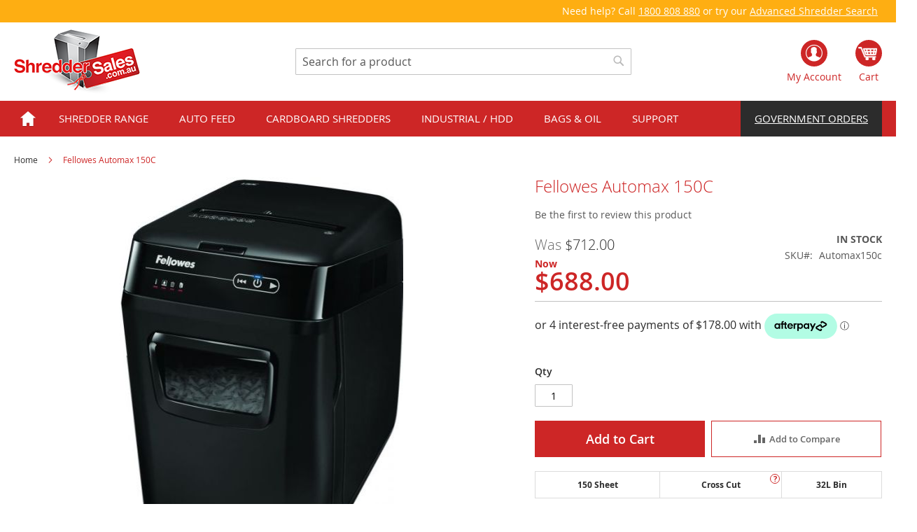

--- FILE ---
content_type: text/html; charset=UTF-8
request_url: https://www.shreddersales.com.au/fellowes-automax-150c
body_size: 22478
content:
<!doctype html>
<html lang="en">
    <head prefix="og: http://ogp.me/ns# fb: http://ogp.me/ns/fb# product: http://ogp.me/ns/product#">
        <script>
    var LOCALE = 'en\u002DAU';
    var BASE_URL = 'https\u003A\u002F\u002Fwww.shreddersales.com.au\u002F';
    var require = {
        'baseUrl': 'https\u003A\u002F\u002Fwww.shreddersales.com.au\u002Fstatic\u002Fversion1768991045\u002Ffrontend\u002FMagnifyDigital\u002FShredderSales\u002Fen_AU'
    };</script>        <meta charset="utf-8"/>
<meta name="title" content="Fellowes Automax 150C Paper Shredder"/>
<meta name="description" content="Automatic shredding for maximum productivity - the Automax Walk-Away Advantage. The Fellowes Automax 150C auto feed paper shredder features a 150 sheet capacity and shreds cross-cut 4mm x 50mm (Security Level P-3). Ideal for light usage for 1 user."/>
<meta name="robots" content="INDEX,FOLLOW"/>
<meta name="viewport" content="width=device-width, initial-scale=1"/>
<meta name="format-detection" content="telephone=no"/>
<title>Fellowes Automax 150C Paper Shredder | Shredder Sales</title>
<link  rel="stylesheet" type="text/css"  media="all" href="https://www.shreddersales.com.au/static/version1768991045/frontend/MagnifyDigital/ShredderSales/en_AU/mage/calendar.css" />
<link  rel="stylesheet" type="text/css"  media="all" href="https://www.shreddersales.com.au/static/version1768991045/frontend/MagnifyDigital/ShredderSales/en_AU/Mageplaza_Blog/css/mpBlogIcon.css" />
<link  rel="stylesheet" type="text/css"  media="all" href="https://www.shreddersales.com.au/static/version1768991045/frontend/MagnifyDigital/ShredderSales/en_AU/Magetrend_OrderAttribute/css/order-attributes.css" />
<link  rel="stylesheet" type="text/css"  media="all" href="https://www.shreddersales.com.au/static/version1768991045/frontend/MagnifyDigital/ShredderSales/en_AU/css/styles-m.css" />
<link  rel="stylesheet" type="text/css"  media="all" href="https://www.shreddersales.com.au/static/version1768991045/frontend/MagnifyDigital/ShredderSales/en_AU/css/ss.css" />
<link  rel="stylesheet" type="text/css"  media="all" href="https://www.shreddersales.com.au/static/version1768991045/frontend/MagnifyDigital/ShredderSales/en_AU/Afterpay_Afterpay/css/afterpay-express-checkout.css" />
<link  rel="stylesheet" type="text/css"  media="all" href="https://www.shreddersales.com.au/static/version1768991045/frontend/MagnifyDigital/ShredderSales/en_AU/Amasty_Base/vendor/slick/amslick.min.css" />
<link  rel="stylesheet" type="text/css"  media="all" href="https://www.shreddersales.com.au/static/version1768991045/frontend/MagnifyDigital/ShredderSales/en_AU/Amasty_AdvancedReview/vendor/fancybox/jquery.fancybox.min.css" />
<link  rel="stylesheet" type="text/css"  media="all" href="https://www.shreddersales.com.au/static/version1768991045/frontend/MagnifyDigital/ShredderSales/en_AU/WeltPixel_OwlCarouselSlider/css/owl.carousel.css" />
<link  rel="stylesheet" type="text/css"  media="all" href="https://www.shreddersales.com.au/static/version1768991045/frontend/MagnifyDigital/ShredderSales/en_AU/mage/gallery/gallery.css" />
<link  rel="stylesheet" type="text/css"  media="all" href="https://www.shreddersales.com.au/static/version1768991045/frontend/MagnifyDigital/ShredderSales/en_AU/Mageplaza_Core/css/owl.carousel.css" />
<link  rel="stylesheet" type="text/css"  media="all" href="https://www.shreddersales.com.au/static/version1768991045/frontend/MagnifyDigital/ShredderSales/en_AU/Mageplaza_Core/css/owl.theme.css" />
<link  rel="stylesheet" type="text/css"  media="screen and (min-width: 768px)" href="https://www.shreddersales.com.au/static/version1768991045/frontend/MagnifyDigital/ShredderSales/en_AU/css/styles-l.css" />
<link  rel="stylesheet" type="text/css"  media="print" href="https://www.shreddersales.com.au/static/version1768991045/frontend/MagnifyDigital/ShredderSales/en_AU/css/print.css" />
<script  type="text/javascript"  src="https://www.shreddersales.com.au/static/version1768991045/frontend/MagnifyDigital/ShredderSales/en_AU/requirejs/require.js"></script>
<script  type="text/javascript"  src="https://www.shreddersales.com.au/static/version1768991045/frontend/MagnifyDigital/ShredderSales/en_AU/mage/requirejs/mixins.js"></script>
<script  type="text/javascript"  src="https://www.shreddersales.com.au/static/version1768991045/frontend/MagnifyDigital/ShredderSales/en_AU/requirejs-config.js"></script>
<link rel="preload" as="font" crossorigin="anonymous" href="https://www.shreddersales.com.au/static/version1768991045/frontend/MagnifyDigital/ShredderSales/en_AU/fonts/opensans/light/opensans-300.woff2" />
<link rel="preload" as="font" crossorigin="anonymous" href="https://www.shreddersales.com.au/static/version1768991045/frontend/MagnifyDigital/ShredderSales/en_AU/fonts/opensans/regular/opensans-400.woff2" />
<link rel="preload" as="font" crossorigin="anonymous" href="https://www.shreddersales.com.au/static/version1768991045/frontend/MagnifyDigital/ShredderSales/en_AU/fonts/opensans/semibold/opensans-600.woff2" />
<link rel="preload" as="font" crossorigin="anonymous" href="https://www.shreddersales.com.au/static/version1768991045/frontend/MagnifyDigital/ShredderSales/en_AU/fonts/opensans/bold/opensans-700.woff2" />
<link rel="preload" as="font" crossorigin="anonymous" href="https://www.shreddersales.com.au/static/version1768991045/frontend/MagnifyDigital/ShredderSales/en_AU/fonts/Luma-Icons.woff2" />
<link  rel="canonical" href="https://www.shreddersales.com.au/fellowes-automax-150c" />
<link  rel="icon" type="image/x-icon" href="https://www.shreddersales.com.au/media/favicon/websites/1/favicon.ico" />
<link  rel="shortcut icon" type="image/x-icon" href="https://www.shreddersales.com.au/media/favicon/websites/1/favicon.ico" />
<meta name="google-site-verification" content="RdVtuVCWGjYGUtLTgGdb9xaNXqkLtGWJGqA_7AEut0c" />            <script type="text/x-magento-init">
        {
            "*": {
                "Meta_Conversion/js/customizeProduct": {
                    "url" : "https://www.shreddersales.com.au/fbe/pixel/tracker/",
                "payload": {"eventName":"facebook_businessextension_ssapi_customize_product"},
                "browserEventData": {"fbAgentVersion":"magento_opensource-0.0.0-1.6.4","fbPixelId":"400923298486105","source":"magento_opensource","pluginVersion":"1.6.4","track":"track","event":"CustomizeProduct","payload":{"currency":"aud"}}        }
    }
}
    </script>
    <!-- Added the new component below to track server events -->
        <script type="text&#x2F;javascript">    window.addToCartData = {"url":"https:\/\/www.shreddersales.com.au\/fbe\/pixel\/tracker\/","eventName":"facebook_businessextension_ssapi_add_to_cart","fbAgentVersion":"magento_opensource-0.0.0-1.6.4","fbPixelId":"400923298486105","source":"magento_opensource","pluginVersion":"1.6.4","track":"track","event":"AddToCart"}</script>    
        <script type="text&#x2F;javascript">    require([
        'jquery',
        'Meta_Conversion/js/metaPixelTracker'
    ], function ($, metaPixelTracker) {
        const product_info_url = 'https://www.shreddersales.com.au/fbe/Pixel/ProductInfoForAddToCart';
        $(document).on('ajax:addToCart', function (event, data) {
            let simpleProductId;
            // Get id of last added product
            const productId = data.productIds[data.productIds.length - 1];
            // check product data from swatch widget
            const swatchData = $('[data-role=swatch-options]').data('mage-SwatchRenderer');
            if (swatchData && swatchData.getProductId()) {
                simpleProductId = swatchData.getProductId();
            } else {
                // In case product is added from category page get options using added product's id
                const categorySwatchData = $('[data-role=swatch-option-' + productId + ']')
                    .data('mage-SwatchRenderer');
                if (categorySwatchData && categorySwatchData.getProductId()) {
                    simpleProductId = categorySwatchData.getProductId();
                } else {
                    // else check product data from configurable options
                    const configurableProduct = data.form.data().mageConfigurable;
                    if (configurableProduct) {
                        simpleProductId = configurableProduct.simpleProduct;
                    }
                }
            }
            // otherwise use the product sku
            const product_sku = data.sku;
            // use last added product id if swatch data is not available
            if (!simpleProductId) {
                simpleProductId = productId;
            }
            const form_key = jQuery("[name='form_key']").val();
            const runAsync = !data?.response?.backUrl;
            $.ajax({
                url: product_info_url,
                data: {
                    product_sku: product_sku,
                    product_id: simpleProductId,
                    form_key: form_key
                },
                type: 'get',
                dataType: 'json',
                async: runAsync,
                success: function (res) {
                    const addToCartConfigPixel = {
                        "url": window.addToCartData.url,
                        "payload": {
                            "eventName": window.addToCartData.eventName,
                            "productId": res.productId
                        },
                        "browserEventData": {
                            'fbAgentVersion': window.addToCartData.fbAgentVersion,
                            'fbPixelId': window.addToCartData.fbPixelId,
                            'source': window.addToCartData.source,
                            'pluginVersion': window.addToCartData.pluginVersion,
                            'track': window.addToCartData.track,
                            'event': window.addToCartData.event,
                            'payload': {
                                "content_name": res.name,
                                "content_ids": [res.id],
                                "value": res.value,
                                "currency": res.currency,
                                "content_type": res.content_type,
                                "contents": [{
                                    "id": res.id,
                                    "quantity": 1
                                }]
                            }
                        }
                    };
                    metaPixelTracker(addToCartConfigPixel);
                }
            });
        });
    });</script><!-- Meta Business Extension for Magento 2 -->
<script type="text/x-magento-init">
{
    "*": {
        "Meta_Conversion/js/initPixel" : {
            "pixelId": "400923298486105",
            "automaticMatchingFlag": false,
            "userDataUrl" : "https://www.shreddersales.com.au/fbe/pixel/userData/",
            "agent": "magento_opensource-0.0.0-1.6.4"
        },
        "Meta_Conversion/js/metaPixelTracker" : {
            "url" : "https://www.shreddersales.com.au/fbe/pixel/tracker/",
            "payload": {"eventName":"facebook_businessextension_ssapi_page_view"},
            "browserEventData": {"fbAgentVersion":"magento_opensource-0.0.0-1.6.4","fbPixelId":"400923298486105","source":"magento_opensource","pluginVersion":"1.6.4","track":"track","event":"PageView","payload":[]}        }
    }
}
</script>
<!-- End Meta Pixel Code -->
<!-- Google Tag Manager -->
    
                    <script>
        window.mfGtmUserActionDetected = true;
        
        window.mfGtmUserCookiesAllowed = true;
        mfLoadGtm();
        

    function getMfGtmCustomerData() {
        return localStorage.getItem('mf_gtm_customer_data') ? JSON.parse(localStorage.getItem('mf_gtm_customer_data')) : {};
    };

    function mfLoadGtm() {
        if (!window.mfGtmUserActionDetected) return false;
        if (!window.mfGtmLoadBeforeCookieAllowed && !window.mfGtmUserCookiesAllowed) return false;

        if (window.mfGTMTriedToLoad) return;
        window.mfGTMTriedToLoad = true;
        
            (function(w,d,s,l,i){w[l]=w[l]||[];w[l].push({'gtm.start':
                    new Date().getTime(),event:'gtm.js'});var f=d.getElementsByTagName(s)[0],
                j=d.createElement(s),dl=l!='dataLayer'?'&l='+l:'';j.setAttributeNode(d.createAttribute('data-ot-ignore'));j.async=true;
                j.src='https://www.googletagmanager.com/gtm.js?id='+i+dl;f.parentNode.insertBefore(j,f);
            })(window,document,'script','dataLayer','GTM-WLT5N5B');
        
    };
    </script>
        <script>
        if (!window.MagefanRocketJsCustomOptimization && window.require)
        require(['jquery', 'Magento_Customer/js/customer-data'], function ($, customer) {
            function updateMfGtmCustomerData(data) {
                if (data.mf_gtm_customer_data) {
                    localStorage.setItem('mf_gtm_customer_data', JSON.stringify(data.mf_gtm_customer_data));
                }
            }
            let customerData = customer.get('customer');

            customerData.subscribe(function (data) {
                updateMfGtmCustomerData(data);
            }.bind(this));
            updateMfGtmCustomerData(customerData());
        });
    </script><!-- End Google Tag Manager -->    <script type="text/x-magento-init">
        {
            "*": {
                "Magento_PageCache/js/form-key-provider": {
                    "isPaginationCacheEnabled":
                        0                }
            }
        }
    </script>
<script style="display&#x3A;none">
                    window.dataLayer = window.dataLayer || [];
                    window.dataLayer.push({"event":"view_item","ecommerce":{"currency":"AUD","value":688,"items":[{"item_id":"Automax150c","item_name":"Fellowes Automax 150C","item_url":"https:\/\/www.shreddersales.com.au\/fellowes-automax-150c","item_brand":"Fellowes","price":688}]},"magefanUniqueEventId":"view_item_68c79b1344caef688d8a81fed7c17cd8883ccf725c320d2c3b4362aac917c7ee","ecomm_pagetype":"product","_clear":"true","google_tag_params":{"ecomm_pagetype":"product","ecomm_pcat":"","ecomm_prodid":"Automax150c","ecomm_pname":"Fellowes Automax 150C","ecomm_currency":"AUD","ecomm_totalvalue":688},"customer_firstname":getMfGtmCustomerData().customer_firstname,"customer_lastname":getMfGtmCustomerData().customer_lastname,"customer_email":getMfGtmCustomerData().customer_email,"customer_dob":getMfGtmCustomerData().customer_dob,"customer_gender":getMfGtmCustomerData().customer_gender,"customer_telephone":getMfGtmCustomerData().customer_telephone,"customer_postcode":getMfGtmCustomerData().customer_postcode,"customer_city":getMfGtmCustomerData().customer_city,"customer_region":getMfGtmCustomerData().customer_region,"customer_country_id":getMfGtmCustomerData().customer_country_id,"customer_identifier":getMfGtmCustomerData().customer_identifier,"customerGroup":getMfGtmCustomerData().customerGroup});
                </script>
<meta property="og:type" content="product" />
<meta property="og:title"
      content="Fellowes&#x20;Automax&#x20;150C" />
<meta property="og:image"
      content="https://www.shreddersales.com.au/media/catalog/product/cache/defc4048e7b12d952555b069add64c0c/f/e/fellowes_automax_150c.jpg" />
<meta property="og:description"
      content="Experience&#x20;the&#x20;Fellowes&#x20;Automax&#x20;walk-away&#x20;advantage&#x20;with&#x20;this&#x20;automatic&#x20;paper&#x20;shredder&#x20;designed&#x20;for&#x20;maximum&#x20;productivity.&#x20;Perfectly&#x20;suited&#x20;for&#x20;a&#x20;small&#x20;office.&#x0D;&#x0A;The&amp;nbsp&#x3B;only&#x20;auto&#x20;feed&#x20;shredder&#x20;with&#x20;the&#x20;ability&#x20;to&#x20;handle&#x20;a&#x20;variety&#x20;of&#x20;materials&#x20;including&#x20;crumpled&#x20;sheets,&#x20;glossy&#x20;and&#x20;double-side&#x20;printed&#x20;paper,&#x20;staples,&#x20;paper&#x20;clips&#x20;and&#x20;credit&#x20;cards.&#x20;This&#x20;is&#x20;a&#x20;truly&#x20;walk&#x20;away&#x20;shredder.&#x0D;&#x0A;&#x0D;&#x0A;SilentShred&#x2122;&#x20;offers&#x20;ultra-quiet&#x20;performance&#x20;for&#x20;shared&#x20;workspaces&#x0D;&#x0A;Energy&#x20;saving&#x20;sleep&#x20;mode&#x20;shuts&#x20;down&#x20;the&#x20;shredder&#x20;after&#x20;2&#x20;minutes&#x20;of&#x20;inactivity&#x0D;&#x0A;Touch&#x20;screen&amp;nbsp&#x3B;&amp;amp&#x3B;&#x20;LED&#x20;bin&#x20;full&#x20;indicator&#x0D;&#x0A;Duty&#x20;cycle&#x20;of&#x20;up&#x20;to&#x20;30&#x20;mins&#x0D;&#x0A;AccuFeed&#x20;System&#x2122;&#x20;allowing&#x20;for&#x20;fast&#x20;automatic&#x20;shredding&#x0D;&#x0A;Automatically&#x20;stops&#x20;and&#x20;reverses&#x20;paper&#x20;if&#x20;a&#x20;jam&#x20;occurs&#x0D;&#x0A;2-year&#x20;machine&#x20;warranty&#x20;and&#x20;5-year&#x20;cutter&#x20;warranty&#x0D;&#x0A;" />
<meta property="og:url" content="https://www.shreddersales.com.au/fellowes-automax-150c" />
		<meta property="product:price:amount" content="688"/>
		<meta property="product:price:currency"
      content="AUD"/>
		    </head>
    <body data-container="body"
          data-mage-init='{"loaderAjax": {}, "loader": { "icon": "https://www.shreddersales.com.au/static/version1768991045/frontend/MagnifyDigital/ShredderSales/en_AU/images/loader-2.gif"}}'
        id="html-body" itemtype="http://schema.org/Product" itemscope="itemscope" class="catalog-product-view product-fellowes-automax-150c page-layout-1column">
                                <noscript>
            <img height="1" width="1" style="display:none"
                 src="https://www.facebook.com/tr?id=400923298486105&amp;ev=PageView&amp;noscript=1&amp;a=magento_opensource-0.0.0-1.6.4">
        </noscript>
            <script>
        if (window.require) require(['jquery'], function($) {
            $(document).on('ajaxComplete', function (event, xhr, settings) {
                if (typeof settings == 'undefined' && xhr.settings) {
                    settings = xhr.settings;
                };
                
                function getQueryParam(url, key) {
                    let queryStartPos = url.indexOf('?');
                    if (queryStartPos === -1) {
                        return;
                    }
                    let params = url.substring(queryStartPos + 1).split('&');
                    for (var i = 0; i < params.length; i++) {
                        var pairs = params[i].split('=');
                        if (decodeURIComponent(pairs.shift()) == key) {
                            return decodeURIComponent(pairs.join('='));
                        }
                    }
                };

                let term = '';
                let dataLayer = {};
                if (settings.url.indexOf('?q=') !== -1) {
                    term = getQueryParam(settings.url, 'q');
                } else if (settings.url.indexOf('?search_string=') !== -1) {
                    term = getQueryParam(settings.url, 'search_string');
                } else if (settings.url.indexOf('/search/') !== -1) {
                    let substringAfter = function (str, pattern) {
                        return str.slice(str.indexOf(pattern) + pattern.length);
                    };
                    let substringBefore = function (str, pattern) {
                        return str.slice(0, str.indexOf(pattern));
                    };
                    let after = substringAfter(settings.url, '/search/');
                    term = substringBefore(after, '?');
                };
                if (term) {
                    dataLayer.event = 'search';
                    const customerData = getMfGtmCustomerData();

                    for (let key in customerData) {
                        if (!dataLayer.hasOwnProperty(key) && customerData[key]) {
                            dataLayer.key = customerData[key];
                        }
                    }

                    dataLayer.search_term = term;
                    dataLayer.ecomm_pagetype = 'searchresults';

                    let dynamicKeys = ["customer_firstname","customer_lastname","customer_email","customer_dob","customer_gender","customer_telephone","customer_postcode","customer_city","customer_region","customer_country_id","customer_identifier","customerGroup"];
                    for (let x=0; x<dynamicKeys.length;x++) {
                        let key = dynamicKeys[x];
                        let value = getMfGtmCustomerData()[key];
                        if (value) {
                            dataLayer[key] = value;
                        };
                    };

                    window.dataLayer = window.dataLayer || [];
                    window.dataLayer.push(dataLayer);
                }
            });
        });
    </script><script data-mfmofile="true">
    function mfGtmGetEcommPageType() {
        var body = document.getElementsByTagName('body')[0];
        var ept = 'other';
        
        if (body.className.indexOf('cms-index-index') > -1) {
            ept = 'home';
        } else if (body.className.indexOf('catalog-category-view') > -1) {
            ept = 'category';
        } else if (body.className.indexOf('catalog-product-view') > -1) {
            ept = 'product';
        } else if (body.className.indexOf('checkout-cart-index') > -1) {
            ept = 'cart';
        } else if (body.className.indexOf('checkout-index-index') > -1) {
            ept = 'checkout';
        } else if (body.className.indexOf('contact-index-index') > -1) {
            ept = 'contact';
        } else if (body.className.indexOf('catalogsearch-result-index') > -1) {
            ept = 'searchresults';
        } else if (body.className.indexOf('cms-page-view') > -1) {
            ept = 'cmspage';
        };
        return ept;  
    };
</script>
<script type="text/x-magento-init">
    {
        "*": {
            "mfGtmCustomerDataLayer": {}
        }
    }
</script>

<script>
    document.addEventListener("DOMContentLoaded", function() {
        document.querySelectorAll("a").forEach(function(link) {
            link.addEventListener("click", function(event) {
                let url = link.href;
                let items, j, x, newDataLayer, dli, index;
                if (url && window.dataLayer && window.dataLayer.length) {
                    for (let i=0; i<window.dataLayer.length; i++) {
                        dli = window.dataLayer[i];
                        if (dli.event == "view_item_list"
                            && dli.ecommerce
                            && dli.ecommerce.items
                            && dli.ecommerce.items.length
                        ) {
                            items = dli.ecommerce.items;
                            newDataLayer = false;
                            index = -1;
                            for (j=0; j<items.length; j++) {
                                index++;
                                if (items[j].item_url == url) {
                                    newDataLayer = {
                                        "event": "select_item",
                                        "ecommerce": {
                                            "item_list_id": dli.ecommerce.item_list_id,
                                            "item_list_name": dli.ecommerce.item_list_name,
                                            "items": [items[j]]
                                        },
                                        "magefanUniqueEventId": "select_item_" + dli.magefanUniqueEventId,
                                        "ecomm_pagetype": dli.ecomm_pagetype,
                                        "google_tag_params": {
                                            "ecomm_pagetype": dli.google_tag_params.ecomm_pagetype
                                        }
                                    };
                                    
                                    let dynamicKeys = ["customer_firstname","customer_lastname","customer_email","customer_dob","customer_gender","customer_telephone","customer_postcode","customer_city","customer_region","customer_country_id","customer_identifier","customerGroup"];
                                    for (x=0; x<dynamicKeys.length;x++) {
                                        let key = dynamicKeys[x];
                                        newDataLayer[key] = dli[key];
                                    }
                                    
                                    newDataLayer.ecommerce.items[0].index = index;
                                    break;
                                };
                            };

                            if (newDataLayer) {
                                window.dataLayer.push(newDataLayer);

                                //window.location = url;
                                //return false;
                            }
                        }
                    }
                }
            });
        });
    });
</script>    <!-- Google Tag Manager (noscript) -->
            <noscript><iframe src="https://www.googletagmanager.com/ns.html?id=GTM-WLT5N5B"
                          height="0" width="0" style="display:none;visibility:hidden"></iframe></noscript>
        <!-- End Google Tag Manager (noscript) -->
    

    <script
        src="https://js.squarecdn.com/square-marketplace.js"
        data-min="1"
        data-max="4000.00"
        async></script>



<script type="text/x-magento-init">
    {
        "*": {
            "Magento_PageBuilder/js/widget-initializer": {
                "config": {"[data-content-type=\"slider\"][data-appearance=\"default\"]":{"Magento_PageBuilder\/js\/content-type\/slider\/appearance\/default\/widget":false},"[data-content-type=\"map\"]":{"Magento_PageBuilder\/js\/content-type\/map\/appearance\/default\/widget":false},"[data-content-type=\"row\"]":{"Magento_PageBuilder\/js\/content-type\/row\/appearance\/default\/widget":false},"[data-content-type=\"tabs\"]":{"Magento_PageBuilder\/js\/content-type\/tabs\/appearance\/default\/widget":false},"[data-content-type=\"slide\"]":{"Magento_PageBuilder\/js\/content-type\/slide\/appearance\/default\/widget":{"buttonSelector":".pagebuilder-slide-button","showOverlay":"hover","dataRole":"slide"}},"[data-content-type=\"banner\"]":{"Magento_PageBuilder\/js\/content-type\/banner\/appearance\/default\/widget":{"buttonSelector":".pagebuilder-banner-button","showOverlay":"hover","dataRole":"banner"}},"[data-content-type=\"buttons\"]":{"Magento_PageBuilder\/js\/content-type\/buttons\/appearance\/inline\/widget":false},"[data-content-type=\"products\"][data-appearance=\"carousel\"]":{"Magento_PageBuilder\/js\/content-type\/products\/appearance\/carousel\/widget":false}},
                "breakpoints": {"desktop":{"label":"Desktop","stage":true,"default":true,"class":"desktop-switcher","icon":"Magento_PageBuilder::css\/images\/switcher\/switcher-desktop.svg","conditions":{"min-width":"1024px"},"options":{"products":{"default":{"slidesToShow":"5"}}}},"tablet":{"conditions":{"max-width":"1024px","min-width":"768px"},"options":{"products":{"default":{"slidesToShow":"4"},"continuous":{"slidesToShow":"3"}}}},"mobile":{"label":"Mobile","stage":true,"class":"mobile-switcher","icon":"Magento_PageBuilder::css\/images\/switcher\/switcher-mobile.svg","media":"only screen and (max-width: 768px)","conditions":{"max-width":"768px","min-width":"640px"},"options":{"products":{"default":{"slidesToShow":"3"}}}},"mobile-small":{"conditions":{"max-width":"640px"},"options":{"products":{"default":{"slidesToShow":"2"},"continuous":{"slidesToShow":"1"}}}}}            }
        }
    }
</script>

<div class="cookie-status-message" id="cookie-status">
    The store will not work correctly when cookies are disabled.</div>
<script type="text&#x2F;javascript">document.querySelector("#cookie-status").style.display = "none";</script>
<script type="text/x-magento-init">
    {
        "*": {
            "cookieStatus": {}
        }
    }
</script>

<script type="text/x-magento-init">
    {
        "*": {
            "mage/cookies": {
                "expires": null,
                "path": "\u002F",
                "domain": ".www.shreddersales.com.au",
                "secure": true,
                "lifetime": "3600"
            }
        }
    }
</script>
    <noscript>
        <div class="message global noscript">
            <div class="content">
                <p>
                    <strong>JavaScript seems to be disabled in your browser.</strong>
                    <span>
                        For the best experience on our site, be sure to turn on Javascript in your browser.                    </span>
                </p>
            </div>
        </div>
    </noscript>

<script>
    window.cookiesConfig = window.cookiesConfig || {};
    window.cookiesConfig.secure = true;
</script><script>    require.config({
        map: {
            '*': {
                wysiwygAdapter: 'mage/adminhtml/wysiwyg/tiny_mce/tinymceAdapter'
            }
        }
    });</script><script>    require.config({
        paths: {
            googleMaps: 'https\u003A\u002F\u002Fmaps.googleapis.com\u002Fmaps\u002Fapi\u002Fjs\u003Fv\u003D3\u0026key\u003D'
        },
        config: {
            'Magento_PageBuilder/js/utils/map': {
                style: '',
            },
            'Magento_PageBuilder/js/content-type/map/preview': {
                apiKey: '',
                apiKeyErrorMessage: 'You\u0020must\u0020provide\u0020a\u0020valid\u0020\u003Ca\u0020href\u003D\u0027https\u003A\u002F\u002Fwww.shreddersales.com.au\u002Fadminhtml\u002Fsystem_config\u002Fedit\u002Fsection\u002Fcms\u002F\u0023cms_pagebuilder\u0027\u0020target\u003D\u0027_blank\u0027\u003EGoogle\u0020Maps\u0020API\u0020key\u003C\u002Fa\u003E\u0020to\u0020use\u0020a\u0020map.'
            },
            'Magento_PageBuilder/js/form/element/map': {
                apiKey: '',
                apiKeyErrorMessage: 'You\u0020must\u0020provide\u0020a\u0020valid\u0020\u003Ca\u0020href\u003D\u0027https\u003A\u002F\u002Fwww.shreddersales.com.au\u002Fadminhtml\u002Fsystem_config\u002Fedit\u002Fsection\u002Fcms\u002F\u0023cms_pagebuilder\u0027\u0020target\u003D\u0027_blank\u0027\u003EGoogle\u0020Maps\u0020API\u0020key\u003C\u002Fa\u003E\u0020to\u0020use\u0020a\u0020map.'
            },
        }
    });</script><script>
    require.config({
        shim: {
            'Magento_PageBuilder/js/utils/map': {
                deps: ['googleMaps']
            }
        }
    });</script>
<div class="page-wrapper"><header class="page-header"><div class="header-topbar">
	<div class="header-topbar-content">
		Need help? Call <a href="tel:1800 808 880">1800 808 880</a> or try our <a href="/catalogsearch/advanced">Advanced Shredder Search</a>
	</div> 
</div> <div class="header content"><span data-action="toggle-nav" class="action nav-toggle"><span>Toggle Nav</span></span>
<a
    class="logo"
    href="https://www.shreddersales.com.au/"
    title="Shredder&#x20;Sales"
    aria-label="store logo">
    <img src="https://www.shreddersales.com.au/media/logo/websites/1/shredder-sales.png"
         title="Shredder&#x20;Sales"
         alt="Shredder&#x20;Sales"
            width="180"            height="92"    />
</a>
<div class="header-advsearch">
    <div class="block block-search">
    <div class="block block-title"><strong>Search</strong></div>
    <div class="block block-content">
        <form class="form minisearch" id="search_mini_form" action="https://www.shreddersales.com.au/catalogsearch/result/" method="get">
            <div class="field search">
                <label class="label" for="search" data-role="minisearch-label">
                    <span>Search</span>
                </label>
                <div class="control">
                    <input id="search"
                           data-mage-init='{"quickSearch":{
                                "formSelector":"#search_mini_form",
                                "url":"https://www.shreddersales.com.au/search/ajax/suggest/",
                                "destinationSelector":"#search_autocomplete"}
                           }'
                           type="text"
                           name="q"
                           value=""
                           placeholder="Search for a product"
                           class="input-text"
                           maxlength="40"
                           role="combobox"
                           aria-haspopup="false"
                           aria-autocomplete="both"
                           autocomplete="off"/>
                    <div id="search_autocomplete" class="search-autocomplete"></div>
                                    </div>
            </div>
            <div class="actions">
                <button type="submit"
                        title="Search"
                        class="action search">
                    <span>Search</span>
                </button>
            </div>
        </form>
    </div>
</div>
      
</div><div class="header-links"><div class="header-account-cart-links"><div class="header-myaccount">
    <a href="/customer/account/login">My Account</a>
</div>
<div data-block="minicart" class="minicart-wrapper">
    <a class="action showcart" href="https://www.shreddersales.com.au/checkout/cart/"
       data-bind="scope: 'minicart_content'">
        <span class="text">My Cart</span>
        <span class="counter qty empty"
              data-bind="css: { empty: !!getCartParam('summary_count') == false && !isLoading() },
               blockLoader: isLoading">
            <span class="counter-number">
                <!-- ko if: getCartParam('summary_count') -->
                <!-- ko text: getCartParam('summary_count').toLocaleString(window.LOCALE) --><!-- /ko -->
                <!-- /ko -->
            </span>
            <span class="counter-label">
            <!-- ko if: getCartParam('summary_count') -->
                <!-- ko text: getCartParam('summary_count').toLocaleString(window.LOCALE) --><!-- /ko -->
                <!-- ko i18n: 'items' --><!-- /ko -->
            <!-- /ko -->
            </span>
        </span>
    </a>
            <div class="block block-minicart"
             data-role="dropdownDialog"
             data-mage-init='{"dropdownDialog":{
                "appendTo":"[data-block=minicart]",
                "triggerTarget":".showcart",
                "timeout": "2000",
                "closeOnMouseLeave": false,
                "closeOnEscape": true,
                "triggerClass":"active",
                "parentClass":"active",
                "buttons":[]}}'>
            <div id="minicart-content-wrapper" data-bind="scope: 'minicart_content'">
                <!-- ko template: getTemplate() --><!-- /ko -->
            </div>
                    </div>
        <script>window.checkout = {"shoppingCartUrl":"https:\/\/www.shreddersales.com.au\/checkout\/cart\/","checkoutUrl":"https:\/\/www.shreddersales.com.au\/checkout\/","updateItemQtyUrl":"https:\/\/www.shreddersales.com.au\/checkout\/sidebar\/updateItemQty\/","removeItemUrl":"https:\/\/www.shreddersales.com.au\/checkout\/sidebar\/removeItem\/","imageTemplate":"Magento_Catalog\/product\/image_with_borders","baseUrl":"https:\/\/www.shreddersales.com.au\/","minicartMaxItemsVisible":5,"websiteId":"1","maxItemsToDisplay":10,"storeId":"1","storeGroupId":"1","customerLoginUrl":"https:\/\/www.shreddersales.com.au\/customer\/account\/login\/referer\/aHR0cHM6Ly93d3cuc2hyZWRkZXJzYWxlcy5jb20uYXUvZmVsbG93ZXMtYXV0b21heC0xNTBj\/","isRedirectRequired":false,"autocomplete":"off","captcha":{"user_login":{"isCaseSensitive":false,"imageHeight":50,"imageSrc":"","refreshUrl":"https:\/\/www.shreddersales.com.au\/captcha\/refresh\/","isRequired":false,"timestamp":1769567075}}}</script>    <script type="text/x-magento-init">
    {
        "[data-block='minicart']": {
            "Magento_Ui/js/core/app": {"components":{"minicart_content":{"children":{"subtotal.container":{"children":{"subtotal":{"children":{"subtotal.totals":{"config":{"display_cart_subtotal_incl_tax":1,"display_cart_subtotal_excl_tax":0,"template":"Magento_Tax\/checkout\/minicart\/subtotal\/totals"},"children":{"subtotal.totals.msrp":{"component":"Magento_Msrp\/js\/view\/checkout\/minicart\/subtotal\/totals","config":{"displayArea":"minicart-subtotal-hidden","template":"Magento_Msrp\/checkout\/minicart\/subtotal\/totals"}}},"component":"Magento_Tax\/js\/view\/checkout\/minicart\/subtotal\/totals"}},"component":"uiComponent","config":{"template":"Magento_Checkout\/minicart\/subtotal"}}},"component":"uiComponent","config":{"displayArea":"subtotalContainer"}},"item.renderer":{"component":"Magento_Checkout\/js\/view\/cart-item-renderer","config":{"displayArea":"defaultRenderer","template":"Magento_Checkout\/minicart\/item\/default"},"children":{"item.image":{"component":"Magento_Catalog\/js\/view\/image","config":{"template":"Magento_Catalog\/product\/image","displayArea":"itemImage"}},"checkout.cart.item.price.sidebar":{"component":"uiComponent","config":{"template":"Magento_Checkout\/minicart\/item\/price","displayArea":"priceSidebar"}}}},"extra_info":{"children":[],"component":"uiComponent","config":{"displayArea":"extraInfo"}},"promotion":{"component":"uiComponent","config":{"displayArea":"promotion"}}},"config":{"itemRenderer":{"default":"defaultRenderer","simple":"defaultRenderer","virtual":"defaultRenderer"},"template":"Magento_Checkout\/minicart\/content"},"component":"Magento_Checkout\/js\/view\/minicart"}},"types":[]}        },
        "*": {
            "Magento_Ui/js/block-loader": "https\u003A\u002F\u002Fwww.shreddersales.com.au\u002Fstatic\u002Fversion1768991045\u002Ffrontend\u002FMagnifyDigital\u002FShredderSales\u002Fen_AU\u002Fimages\u002Floader\u002D1.gif"
        }
    }
    </script>
</div>
</div><ul class="compare wrapper"><li class="item link compare" data-bind="scope: 'compareProducts'" data-role="compare-products-link">
    <a class="action compare no-display" title="Compare&#x20;Products"
       data-bind="attr: {'href': compareProducts().listUrl}, css: {'no-display': !compareProducts().count}"
    >
        Compare Products        <span class="counter qty" data-bind="text: compareProducts().count"></span>
    </a>
</li>
<script type="text/x-magento-init">
{"[data-role=compare-products-link]": {"Magento_Ui/js/core/app": {"components":{"compareProducts":{"component":"Magento_Catalog\/js\/view\/compare-products"}}}}}
</script>
</ul></div></div></header>    <div class="sections nav-sections">
                <div class="section-items nav-sections-items"
             data-mage-init='{"tabs":{"openedState":"active"}}'>
                                            <div class="section-item-title nav-sections-item-title"
                     data-role="collapsible">
                    <a class="nav-sections-item-switch"
                       data-toggle="switch" href="#store.menu">
                        Menu                    </a>
                </div>
                <div class="section-item-content nav-sections-item-content"
                     id="store.menu"
                     data-role="content">
                        
    <nav class="navigation navigation" data-action="navigation">
        <!-- initializing the JS component "menu" -->
        <ul class="navigation__list" data-mage-init='{"menu":{"responsive":true, "expanded":true, "position":{"my":"left top","at":"left bottom"}}}'>
                                            <li class="navigation__item  nav-home">
                        <a
        href="/"
        data-menu="menu-443" class="navigation__link"    >
        Home    </a>

                                    </li>
                                            <li class="navigation__item  navigation__item--parent ">
                    
<a
    href="https://www.shreddersales.com.au/paper-shredder-range"
    class="navigation__link"
     data-menu="menu-444">
    Shredder Range</a>

                            <ul  class="navigation__inner-list navigation__inner-list--level1" data-menu="menu-444">
        
                    
            <li  class="navigation__inner-item navigation__inner-item--level1">
                
<a
    href="https://www.shreddersales.com.au/paper-shredder-range/home-shredders"
    class="navigation__inner-link"
     data-menu="menu-445">
    Home Shredders</a>

                            </li>
                    
            <li  class="navigation__inner-item navigation__inner-item--level1">
                
<a
    href="https://www.shreddersales.com.au/paper-shredder-range/office-shredders"
    class="navigation__inner-link"
     data-menu="menu-446">
    Office Shredders</a>

                            </li>
                    
            <li  class="navigation__inner-item navigation__inner-item--level1">
                
<a
    href="https://www.shreddersales.com.au/paper-shredder-range/auto-feed-shredders"
    class="navigation__inner-link"
     data-menu="menu-447">
    Auto Feed Shredders</a>

                            </li>
                    
            <li  class="navigation__inner-item navigation__inner-item--level1">
                
<a
    href="https://www.shreddersales.com.au/paper-shredder-range/high-security-shredders"
    class="navigation__inner-link"
     data-menu="menu-448">
    High Security Shredders</a>

                            </li>
                    
            <li  class="navigation__inner-item navigation__inner-item--level1">
                
<a
    href="https://www.shreddersales.com.au/cardboard-shredders-perforators"
    class="navigation__inner-link"
     data-menu="menu-449">
    Cardboard Shredders</a>

                            </li>
                    
            <li  class="navigation__inner-item navigation__inner-item--level1">
                
<a
    href="https://www.shreddersales.com.au/paper-shredder-range/industrial-shredders"
    class="navigation__inner-link"
     data-menu="menu-450">
    Industrial Shredders</a>

                            </li>
                    
            <li  class="navigation__inner-item navigation__inner-item--level1">
                
<a
    href="https://www.shreddersales.com.au/paper-shredder-range/hard-drive-destruction"
    class="navigation__inner-link"
     data-menu="menu-451">
    Hard Drive Destruction</a>

                            </li>
                    
            <li  class="navigation__inner-item navigation__inner-item--level1">
                
<a
    href="https://www.shreddersales.com.au/paper-shredder-range/special-solutions"
    class="navigation__inner-link"
     data-menu="menu-452">
    Special Solutions</a>

                            </li>
            </ul>
                </li>
                                            <li class="navigation__item  navigation__item--parent ">
                    
<a
    href="https://www.shreddersales.com.au/paper-shredder-range/auto-feed-shredders"
    class="navigation__link"
     data-menu="menu-453">
    Auto Feed</a>

                            <ul  class="navigation__inner-list navigation__inner-list--level1" data-menu="menu-453">
        
                    
            <li  class="navigation__inner-item navigation__inner-item--level1">
                
<a
    href="https://www.shreddersales.com.au/paper-shredder-range/auto-feed-shredders"
    class="navigation__inner-link"
     data-menu="menu-454">
    Auto Feed Shredders</a>

                            </li>
                    
            <li  class="navigation__inner-item navigation__inner-item--level1">
                
<a
    href="https://www.shreddersales.com.au/paper-shredder-consumables/auto-feed-rollers"
    class="navigation__inner-link"
     data-menu="menu-455">
    Auto Feed Rollers</a>

                            </li>
            </ul>
                </li>
                                            <li class="navigation__item  navigation__item--parent ">
                    
<a
    href="https://www.shreddersales.com.au/cardboard-shredders-perforators"
    class="navigation__link"
     data-menu="menu-456">
    Cardboard Shredders</a>

                            <ul  class="navigation__inner-list navigation__inner-list--level1" data-menu="menu-456">
        
                    
            <li  class="navigation__inner-item navigation__inner-item--level1">
                
<a
    href="https://www.shreddersales.com.au/cardboard-shredders-perforators"
    class="navigation__inner-link"
     data-menu="menu-457">
    Cardboard Shredders</a>

                            </li>
                    
            <li  class="navigation__inner-item navigation__inner-item--level1">
                
<a
    href="https://www.shreddersales.com.au/eco-kraft-paper-packaging-tape"
    class="navigation__inner-link"
     data-menu="menu-458">
    Kraft Paper Tape</a>
                            </li>
            </ul>
                </li>
                                            <li class="navigation__item  navigation__item--parent ">
                    
<a
    href="https://www.shreddersales.com.au/paper-shredder-range/industrial-shredders"
    class="navigation__link"
     data-menu="menu-459">
    Industrial / HDD</a>

                            <ul  class="navigation__inner-list navigation__inner-list--level1" data-menu="menu-459">
        
                    
            <li  class="navigation__inner-item navigation__inner-item--level1">
                
<a
    href="https://www.shreddersales.com.au/paper-shredder-range/industrial-shredders"
    class="navigation__inner-link"
     data-menu="menu-460">
    Industrial Paper Shredders</a>

                            </li>
                    
            <li  class="navigation__inner-item navigation__inner-item--level1">
                
<a
    href="https://www.shreddersales.com.au/paper-shredder-range/hard-drive-destruction"
    class="navigation__inner-link"
     data-menu="menu-461">
    Hard Drive Destruction</a>

                            </li>
            </ul>
                </li>
                                            <li class="navigation__item ">
                    
<a
    href="https://www.shreddersales.com.au/paper-shredder-consumables"
    class="navigation__link"
     data-menu="menu-462">
    Bags & Oil</a>

                                    </li>
                                            <li class="navigation__item  navigation__item--parent ">
                        <a
        href="/contact"
        data-menu="menu-463" class="navigation__link"    >
        Support    </a>

                            <ul  class="navigation__inner-list navigation__inner-list--level1" data-menu="menu-463">
        
                    
            <li  class="navigation__inner-item navigation__inner-item--level1">
                
<a
    href="https://www.shreddersales.com.au/paper-shredder-help-centre"
    class="navigation__inner-link"
     data-menu="menu-464">
    Help Centre</a>
                            </li>
                    
            <li  class="navigation__inner-item navigation__inner-item--level1">
                    <a
        href="/blog"
        data-menu="menu-465" class="navigation__inner-link"    >
        Blog    </a>

                            </li>
                    
            <li  class="navigation__inner-item navigation__inner-item--level1">
                    <a
        href="/contact"
        data-menu="menu-466" class="navigation__inner-link"    >
        Contact    </a>

                            </li>
            </ul>
                </li>
                                            <li class="navigation__item  gov-orders">
                    
<a
    href="https://www.shreddersales.com.au/paper-shredders-for-government"
    class="navigation__link"
     data-menu="menu-467">
    Government orders</a>
                                    </li>
                    </ul>
        <div class="navigation__mobile-bg"></div>
    </nav>
    
                </div>
                                    </div>
    </div>
<div class="breadcrumbs"></div>
<script type="text/x-magento-init">
    {
        ".breadcrumbs": {
            "breadcrumbs": {"categoryUrlSuffix":"","useCategoryPathInUrl":1,"product":"Fellowes Automax 150C"}        }
    }
</script>
<main id="maincontent" class="page-main"><a id="contentarea" tabindex="-1"></a>
<div class="page messages"><div data-placeholder="messages"></div>
<div data-bind="scope: 'messages'">
    <!-- ko if: cookieMessages && cookieMessages.length > 0 -->
    <div aria-atomic="true" role="alert" data-bind="foreach: { data: cookieMessages, as: 'message' }" class="messages">
        <div data-bind="attr: {
            class: 'message-' + message.type + ' ' + message.type + ' message',
            'data-ui-id': 'message-' + message.type
        }">
            <div data-bind="html: $parent.prepareMessageForHtml(message.text)"></div>
        </div>
    </div>
    <!-- /ko -->

    <!-- ko if: messages().messages && messages().messages.length > 0 -->
    <div aria-atomic="true" role="alert" class="messages" data-bind="foreach: {
        data: messages().messages, as: 'message'
    }">
        <div data-bind="attr: {
            class: 'message-' + message.type + ' ' + message.type + ' message',
            'data-ui-id': 'message-' + message.type
        }">
            <div data-bind="html: $parent.prepareMessageForHtml(message.text)"></div>
        </div>
    </div>
    <!-- /ko -->
</div>
<script type="text/x-magento-init">
    {
        "*": {
            "Magento_Ui/js/core/app": {
                "components": {
                        "messages": {
                            "component": "Magento_Theme/js/view/messages"
                        }
                    }
                }
            }
    }
</script>
</div><div class="columns"><div class="column main"><div class="product-info-main"><div class="page-title-wrapper&#x20;product">
    <h1 class="page-title"
                >
        <span class="base" data-ui-id="page-title-wrapper" itemprop="name">Fellowes Automax 150C</span>    </h1>
    </div>
    <div class="product-reviews-summary empty">
        <div class="reviews-actions">
            <a class="action add" href="https://www.shreddersales.com.au/fellowes-automax-150c#review-form">
                Be the first to review this product            </a>
        </div>
    </div>
<div class="product-info-price"><div class="price-box price-final_price" data-role="priceBox" data-product-id="44" data-price-box="product-id-44">
    <span class="old-price">Was 
        


<span class="price-container price-final_price tax weee"
        >
            <span class="price-label"></span>
        <span  id="old-price-44"                data-price-amount="712"
        data-price-type="oldPrice"
        class="price-wrapper ">
        <span class="price">$712.00</span>    </span>
        </span>

    </span>
    <span class="special-price"> Now
        


<span class="price-container price-final_price tax weee"
        >
            <span class="price-label">Special Price</span>
        <span  id="product-price-44"                data-price-amount="688"
        data-price-type="finalPrice"
        class="price-wrapper ">
        <span class="price">$688.00</span>    </span>
        </span>

    </span>

</div><div class="product-info-stock-sku">
            <div class="stock available" title="Availability">
            <span>In stock</span>
        </div>
    
<div class="product attribute sku">
            <strong class="type">SKU</strong>
        <div class="value" itemprop="sku">Automax150c</div>
</div>
</div></div>
<div class="afterpay-container" data-bind="scope: 'afterpay.cta'">
    <!-- ko template: getTemplate() --><!-- /ko -->
</div>
<script type="text/x-magento-init">
    {
        "*": {
            "Magento_Ui/js/core/app": {"components":{"afterpay.cta":{"component":"afterpayCtaPdp","template":"Afterpay_Afterpay\/cta\/pdp\/cta","config":{"id":"afterpay-cta-pdp","pageType":"product","modelContainerId":"afterpay-pdp-container","dataCurrency":"AUD","dataLocale":"en_AU","dataShowLowerLimit":true,"dataCbtEnabled":true,"dataMPID":"c6f9aae5-3d41-4ac3-a86b-57799b7f7eab","dataPlatform":"Magento","dataAmountSelector":".product-info-main .price-final_price .price-wrapper .price","dataAmountSelectorBundle":"#bundleSummary .price-as-configured .price","notAllowedProducts":[]}}}}        }
    }
</script>

	
	<div class="product-add-form">
		<form data-product-sku="Automax150c"
			  action="https://www.shreddersales.com.au/checkout/cart/add/uenc/aHR0cHM6Ly93d3cuc2hyZWRkZXJzYWxlcy5jb20uYXUvZmVsbG93ZXMtYXV0b21heC0xNTBj/product/44/" method="post"
			  id="product_addtocart_form">
			<input type="hidden" name="product" value="44" />
			<input type="hidden" name="selected_configurable_option" value="" />
			<input type="hidden" name="related_product" id="related-products-field" value="" />
			<input type="hidden" name="item"  value="44" />
			<input name="form_key" type="hidden" value="FdaN7lBjTFJkEVll" />										    <div class="box-tocart">
        <div class="fieldset">
                        <div class="field qty">
                <label class="label" for="qty"><span>Qty</span></label>
                <div class="control">
                    <input type="number"
                           name="qty"
                           id="qty"
                           value="1"
                           title="Qty"
                           class="input-text qty"
                           data-validate="{&quot;required-number&quot;:true,&quot;validate-item-quantity&quot;:{&quot;maxAllowed&quot;:10000}}"
                           />
                </div>
            </div>
                        <div class="actions">
                <button type="submit"
                        title="Add to Cart"
                        class="action primary tocart"
                        id="product-addtocart-button">
                    <span>Add to Cart</span>
                </button>
                

<a href="#" data-post='{"action":"https:\/\/www.shreddersales.com.au\/catalog\/product_compare\/add\/","data":{"product":"44","uenc":"aHR0cHM6Ly93d3cuc2hyZWRkZXJzYWxlcy5jb20uYXUvZmVsbG93ZXMtYXV0b21heC0xNTBj"}}'
        data-role="add-to-links"
        class="action tocompare"><span>Add to Compare</span></a>

            </div>
        </div>
    </div>
<script type="text/x-magento-init">
    {
        "#product_addtocart_form": {
            "Magento_Catalog/js/validate-product": {}
        }
    }
</script>
			
								</form>
	</div>
<script type="text/x-magento-init">
    {
        "[data-role=priceBox][data-price-box=product-id-44]": {
            "priceBox": {
                "priceConfig":  {"productId":"44","priceFormat":{"pattern":"$%s","precision":2,"requiredPrecision":2,"decimalSymbol":".","groupSymbol":",","groupLength":3,"integerRequired":false},"tierPrices":[]}            }
        }
    }
</script>
<div class="product-social-links"><div class="product-addto-links" data-role="add-to-links">
            <script type="text/x-magento-init">
    {
        "body": {
            "addToWishlist": {"productType":"simple"}        }
    }
</script>
	</div>
	<table class="product-page-specs-grid">
		<tr>
							<td>        
											150 Sheet
					                                    
				</td>
							<td>        
					<a class="cut-img-trigger" href="javascript:void(0)" onclick="document.getElementById('cut-img-popup-wrapper').style.display='block';" title="Click to view the difference between Cross Cut & Micro Cut">Cross Cut</a>
				</td>
								<td>        
					32L Bin
				</td>
					</tr>
	</table>
<div id="cut-img-popup-wrapper">
	<div id="cut-img-popup">
		<img src="https://www.shreddersales.com.au/static/version1768991045/frontend/MagnifyDigital/ShredderSales/en_AU/images/cross-micro-cut.png" alt="Difference between cross cut and micro cut shredding">
		<div href="javascript:void(0)" onclick="document.getElementById('cut-img-popup-wrapper').style.display='none';" class="cut-img-close">X</div>
		<div href="javascript:void(0)" onclick="document.getElementById('cut-img-popup-wrapper').style.display='none';" class="cut-img-close-txt">CLOSE</div>
	</div>
</div></div>
<div class="product attribute overview">
        <div class="value" itemprop="description"><p><strong>Experience the Fellowes Automax walk-away advantage with this automatic paper shredder designed for maximum productivity. Perfectly suited for a small office.</strong></p>
<p>The&nbsp;only auto feed shredder with the ability to handle a variety of materials including crumpled sheets, glossy and double-side printed paper, staples, paper clips and credit cards. This is a truly walk away shredder.</p>
<ul>
<li>SilentShred™ offers ultra-quiet performance for shared workspaces</li>
<li>Energy saving sleep mode shuts down the shredder after 2 minutes of inactivity</li>
<li>Touch screen&nbsp;&amp; LED bin full indicator</li>
<li>Duty cycle of up to 30 mins</li>
<li>AccuFeed System™ allowing for fast automatic shredding</li>
<li>Automatically stops and reverses paper if a jam occurs</li>
<li>2-year machine warranty and 5-year cutter warranty</li>
</ul></div>
</div>
	<div class="product-free-oil">
			 
	</div>	
<div class="product-brand">
			<img src="https://www.shreddersales.com.au/static/version1768991045/frontend/MagnifyDigital/ShredderSales/en_AU/images/fellowes.png" alt="Fellowes paper shredders.">
		</div></div><div class="product media"><a id="gallery-prev-area" tabindex="-1"></a>
<div class="action-skip-wrapper"><a class="action skip gallery-next-area"
   href="#gallery-next-area">
    <span>
        Skip to the end of the images gallery    </span>
</a>
</div>
<div class="gallery-placeholder _block-content-loading" data-gallery-role="gallery-placeholder">
    <img
        alt="main product photo"
        class="gallery-placeholder__image"
        src="https://www.shreddersales.com.au/media/catalog/product/cache/e4a61f81684ac11897e922c683a5f7e4/f/e/fellowes_automax_150c.jpg"
    />    
</div>             

<!-- Show product video under product image gallery -->

<script type="text/x-magento-init">
    {
        "[data-gallery-role=gallery-placeholder]": {
            "mage/gallery/gallery": {
                "mixins":["magnifier/magnify"],
                "magnifierOpts": {"fullscreenzoom":"20","top":"","left":"","width":"","height":"","eventType":"hover","enabled":false,"mode":"outside"},
                "data": [{"thumb":"https:\/\/www.shreddersales.com.au\/media\/catalog\/product\/cache\/1cf7f8d5e25c60b1f09f9df44446e63a\/f\/e\/fellowes_automax_150c.jpg","img":"https:\/\/www.shreddersales.com.au\/media\/catalog\/product\/cache\/e4a61f81684ac11897e922c683a5f7e4\/f\/e\/fellowes_automax_150c.jpg","full":"https:\/\/www.shreddersales.com.au\/media\/catalog\/product\/cache\/32d7d39e50e6a4c588985969d5b5f19b\/f\/e\/fellowes_automax_150c.jpg","caption":"Fellowes Automax 150C","position":"1","isMain":true,"type":"image","videoUrl":null}],
                "options": {"nav":"thumbs","loop":true,"keyboard":true,"arrows":true,"allowfullscreen":true,"showCaption":false,"width":700,"thumbwidth":88,"thumbheight":110,"height":560,"transitionduration":500,"transition":"slide","navarrows":true,"navtype":"slides","navdir":"horizontal"},
                "fullscreen": {"nav":"thumbs","loop":true,"navdir":"horizontal","navarrows":false,"navtype":"slides","arrows":true,"showCaption":false,"transitionduration":500,"transition":"slide"},
                 "breakpoints": {"mobile":{"conditions":{"max-width":"767px"},"options":{"options":{"nav":"dots"}}}}            }
        }
    }
</script>
<script type="text/x-magento-init">
    {
        "[data-gallery-role=gallery-placeholder]": {
            "Magento_ProductVideo/js/fotorama-add-video-events": {
                "videoData": [{"mediaType":"image","videoUrl":null,"isBase":true}],
                "videoSettings": [{"playIfBase":"0","showRelated":"0","videoAutoRestart":"0"}],
                "optionsVideoData": []            }
        }
    }
</script>
<div class="action-skip-wrapper"><a class="action skip gallery-prev-area"
   href="#gallery-prev-area">
    <span>
        Skip to the beginning of the images gallery    </span>
</a>
</div><a id="gallery-next-area" tabindex="-1"></a>
</div>    <div class="product info detailed">
                <div class="product data items" data-mage-init='{"tabs":{"openedState":"active"}}'>
                                                            <div class="data item title"
                     data-role="collapsible" id="tab-label-additional">
                    <a class="data switch"
                       tabindex="-1"
                       data-toggle="trigger"
                       href="#additional"
                       id="tab-label-additional-title">
                        Specifications                    </a>
                </div>
                <div class="data item content"
                     aria-labelledby="tab-label-additional-title" id="additional" data-role="content">
                        <div class="additional-attributes-wrapper table-wrapper">
        <table class="data table additional-attributes" id="product-attribute-specs-table">
            <caption class="table-caption">More Information</caption>
            <tbody>
                                                            <tr>
                    <th class="col label" scope="row">Free Delivery</th>
                    <td class="col data" data-th="Free Delivery">
                                                   No</td>
                                               
                </tr>
                                                                            <tr>
                    <th class="col label" scope="row">Brand</th>
                    <td class="col data" data-th="Brand">
                                                   Fellowes</td>
                                               
                </tr>
                                                                            <tr>
                    <th class="col label" scope="row">Shred Type</th>
                    <td class="col data" data-th="Shred Type">
                                                   Cross Cut</td>
                                               
                </tr>
                                                                            <tr>
                    <th class="col label" scope="row">Security Level</th>
                    <td class="col data" data-th="Security Level">
                                                   P-3, 4x50mm</td>
                                               
                </tr>
                                                                            <tr>
                    <th class="col label" scope="row">Best Suited For</th>
                    <td class="col data" data-th="Best Suited For">
                                                   Small Office</td>
                                               
                </tr>
                                                                            <tr>
                    <th class="col label" scope="row">Feed Type</th>
                    <td class="col data" data-th="Feed Type">
                                                   Auto Feed</td>
                                               
                </tr>
                                                                            <tr>
                    <th class="col label" scope="row">Feed Size</th>
                    <td class="col data" data-th="Feed Size">
                                                   Up to A4</td>
                                               
                </tr>
                                                                            <tr>
                    <th class="col label" scope="row">Automatic Feed Capacity (sheets)</th>
                    <td class="col data" data-th="Automatic Feed Capacity (sheets)">
                                                   150</td>
                                               
                </tr>
                                                                            <tr>
                    <th class="col label" scope="row">Manual Feed Capacity (sheets)</th>
                    <td class="col data" data-th="Manual Feed Capacity (sheets)">
                                                   8</td>
                                               
                </tr>
                                                                            <tr>
                    <th class="col label" scope="row">Run Time</th>
                    <td class="col data" data-th="Run Time">
                                                   12 Min. Run Time</td>
                                               
                </tr>
                                                                            <tr>
                    <th class="col label" scope="row">Accepts Staples</th>
                    <td class="col data" data-th="Accepts Staples">
                                                   Yes</td>
                                               
                </tr>
                                                                            <tr>
                    <th class="col label" scope="row">Accepts Paper Clips</th>
                    <td class="col data" data-th="Accepts Paper Clips">
                                                   Yes</td>
                                               
                </tr>
                                                                            <tr>
                    <th class="col label" scope="row">Accepts Credit Cards</th>
                    <td class="col data" data-th="Accepts Credit Cards">
                                                   Yes</td>
                                               
                </tr>
                                                                            <tr>
                    <th class="col label" scope="row">Accepts CDs</th>
                    <td class="col data" data-th="Accepts CDs">
                                                   Yes</td>
                                               
                </tr>
                                                                            <tr>
                    <th class="col label" scope="row">Waste Capacity (L)</th>
                    <td class="col data" data-th="Waste Capacity (L)">
                                                   32</td>
                                               
                </tr>
                                                                            <tr>
                    <th class="col label" scope="row">Dimensions (mm)</th>
                    <td class="col data" data-th="Dimensions (mm)">
                                                   346W x 507D x 542H</td>
                                               
                </tr>
                                                                            <tr>
                    <th class="col label" scope="row">Weight (kg)</th>
                    <td class="col data" data-th="Weight (kg)">
                       15.00</td>                        
                </tr>
                                                                            <tr>
                    <th class="col label" scope="row">Castors</th>
                    <td class="col data" data-th="Castors">
                                                   Yes</td>
                                               
                </tr>
                                                                            <tr>
                    <th class="col label" scope="row">Warranty</th>
                    <td class="col data" data-th="Warranty">
                                                   2 years</td>
                                               
                </tr>
                                                                            <tr>
                    <th class="col label" scope="row">Cutter Guarantee</th>
                    <td class="col data" data-th="Cutter Guarantee">
                                                   5 years</td>
                                               
                </tr>
                                        </tbody>
        </table>
    </div>
                </div>
                                            <div class="data item title"
                     data-role="collapsible" id="tab-label-shipping.tab">
                    <a class="data switch"
                       tabindex="-1"
                       data-toggle="trigger"
                       href="#shipping.tab"
                       id="tab-label-shipping.tab-title">
                        Shipping                    </a>
                </div>
                <div class="data item content"
                     aria-labelledby="tab-label-shipping.tab-title" id="shipping.tab" data-role="content">
                    <div data-content-type="html" data-appearance="default" data-element="main" data-decoded="true"><p><strong>Where will my order be shipped from?</strong> <br>Orders are shipped from Sydney, Melbourne and Brisbane, so your order is never far away.</p>
<p><strong>How soon will my order be shipped?</strong> <br>Orders received by 12:00pm on business days are despatched the same day or next business day when ordered after 12:00pm. &nbsp;&nbsp;</p>
<p><strong>How soon will my order arrive?</strong></p>
<table style="border-collapse: collapse; width: 100%; height: 126px;" border="1">
<tbody>
<tr style="height: 18px;">
<td style="width: 50%; height: 18px;">Sydney, NSW</td>
<td style="width: 50%; height: 18px;">1-3 Days</td>
</tr>
<tr style="height: 18px;">
<td style="width: 50%; height: 18px;">Melbourne, VIC</td>
<td style="width: 50%; height: 18px;">1-3 Days</td>
</tr>
<tr style="height: 18px;">
<td style="width: 50%; height: 18px;">Brisbane, QLD</td>
<td style="width: 50%; height: 18px;">1-3 Days</td>
</tr>
<tr style="height: 18px;">
<td style="width: 50%; height: 18px;">Canberra, ACT</td>
<td style="width: 50%; height: 18px;">1-3 Days</td>
</tr>
<tr style="height: 18px;">
<td style="width: 50%; height: 18px;">Adelaide, SA</td>
<td style="width: 50%; height: 18px;">2-3 Days</td>
</tr>
<tr style="height: 18px;">
<td style="width: 50%; height: 18px;">Hobart, TAS</td>
<td style="width: 50%; height: 18px;">2-5 Days</td>
</tr>
<tr style="height: 18px;">
<td style="width: 50%; height: 18px;">Regional including Perth WA, Darwin NT</td>
<td style="width: 50%; height: 18px;">2-10 Days</td>
</tr>
<tr style="height: 18px;">
<td style="width: 50%; height: 18px;">Auckland, New Zealand</td>
<td style="width: 50%; height: 18px;">3-12 Days</td>
</tr>
</tbody>
</table>
<p><strong><br>Do you deliver to business and residential addresses?</strong> <br>Yes, we deliver to business and residential addresses across Australia and New Zealand.&nbsp;We are unable to deliver to PO Boxes or Parcel Lockers.</p>
<p><strong>How do I track my order?</strong> <br>Once your consignment has been created, you will receive an email or SMS notification from the carrier with tracking information.</p>
<p><strong>What does delivery cost?</strong> <br>Estimate your delivery cost prior to checkout simply by adding to cart and entering your postcode.</p>
<p>Delivery costs include delivery to one ground floor or loading dock location. Extra charges may apply if delivery to a specific level is required.</p>
<p><strong>Is free delivery available for any models?</strong> <br>Currently most INFOSTOP,&nbsp;Automaster paper shredders and Greenway cardboard perforators include free delivery to capital cities excluding regional Western Australia and Northern Territory. <a href="https://www.shreddersales.com.au/paper-shredders-free-delivery">View our free delivery range here.</a></p>
<hr></div>
<p>Add current product to cart to view shipping costs for your area.</p>

                    <button class="action tocart primary"
                data-post='{"action":"https:\/\/www.shreddersales.com.au\/checkout\/cart\/add\/uenc\/aHR0cHM6Ly93d3cuc2hyZWRkZXJzYWxlcy5jb20uYXUvZmVsbG93ZXMtYXV0b21heC0xNTBj\/product\/44\/","data":{"product":"44","uenc":"aHR0cHM6Ly93d3cuc2hyZWRkZXJzYWxlcy5jb20uYXUvZmVsbG93ZXMtYXV0b21heC0xNTBj"}}'
                type="button" title="Add to Cart">
            <span>Add to Cart</span>
        </button>
            
                </div>
                                            <div class="data item title"
                     data-role="collapsible" id="tab-label-reviews">
                    <a class="data switch"
                       tabindex="-1"
                       data-toggle="trigger"
                       href="#reviews"
                       id="tab-label-reviews-title">
                        Reviews                    </a>
                </div>
                <div class="data item content"
                     aria-labelledby="tab-label-reviews-title" id="reviews" data-role="content">
                    <div id="product-review-container" data-role="product-review"></div>
<div class="block review-add amreview-submit-form">
    <div class="block-title"><strong>Write Your Own Review</strong></div>
<div class="block-content">
<form action="https://www.shreddersales.com.au/review/product/post/id/44/" class="review-form" method="post" id="review-form" data-role="product-review-form" enctype="multipart/form-data"  data-bind="scope: 'review-form'">
    <input name="form_key" type="hidden" value="FdaN7lBjTFJkEVll" />    <div
    class="field-recaptcha"
    id="recaptcha-f979c2ff515d921c34af9bd2aee8ef076b719d03-container"
    data-bind="scope:'recaptcha-f979c2ff515d921c34af9bd2aee8ef076b719d03'"
>
    <!-- ko template: getTemplate() --><!-- /ko -->
</div>

<script type="text/x-magento-init">
{
    "#recaptcha-f979c2ff515d921c34af9bd2aee8ef076b719d03-container": {
        "Magento_Ui/js/core/app": {"components":{"recaptcha-f979c2ff515d921c34af9bd2aee8ef076b719d03":{"settings":{"rendering":{"sitekey":"6LepJhssAAAAAKI1DGjWSn4Q30uK0wR8fwiTnuA_","badge":"bottomright","size":"invisible","theme":"light","hl":""},"invisible":true},"component":"Magento_ReCaptchaFrontendUi\/js\/reCaptcha","reCaptchaId":"recaptcha-f979c2ff515d921c34af9bd2aee8ef076b719d03"}}}    }
}
</script>
    <fieldset class="fieldset review-fieldset" data-hasrequired="&#x2A;&#x20;Required&#x20;Fields">
        <legend class="legend review-legend"><span>You&#039;re reviewing:</span> <b style="font-weight:600;">Fellowes Automax 150C</b></legend>
                <span id="input-message-box"></span>
        <fieldset class="field required review-field-ratings">
            <div class="control">
                <div class="nested" id="product-review-table">
                                            <div class="field choice review-field-rating col1of2">
                            <label class="label" id="Quality_rating_label"><span>Quality</span></label>
                            <div class="control review-control-vote">
                                                                                        <input
                                    type="radio"
                                    name="ratings[1]"
                                    id="Quality_1"
                                    value="1"
                                    class="radio"
                                    data-validate="{'rating-required':true}"
                                    aria-labelledby="Quality_rating_label Quality_1_label" />
                                <label
                                    class="rating-1"
                                    for="Quality_1"
                                    title="1&#x20;star"
                                    id="Quality_1_label">
                                    <span>1 star</span>
                                </label>
                                                                                            <input
                                    type="radio"
                                    name="ratings[1]"
                                    id="Quality_2"
                                    value="2"
                                    class="radio"
                                    data-validate="{'rating-required':true}"
                                    aria-labelledby="Quality_rating_label Quality_2_label" />
                                <label
                                    class="rating-2"
                                    for="Quality_2"
                                    title="2&#x20;stars"
                                    id="Quality_2_label">
                                    <span>2 stars</span>
                                </label>
                                                                                            <input
                                    type="radio"
                                    name="ratings[1]"
                                    id="Quality_3"
                                    value="3"
                                    class="radio"
                                    data-validate="{'rating-required':true}"
                                    aria-labelledby="Quality_rating_label Quality_3_label" />
                                <label
                                    class="rating-3"
                                    for="Quality_3"
                                    title="3&#x20;stars"
                                    id="Quality_3_label">
                                    <span>3 stars</span>
                                </label>
                                                                                            <input
                                    type="radio"
                                    name="ratings[1]"
                                    id="Quality_4"
                                    value="4"
                                    class="radio"
                                    data-validate="{'rating-required':true}"
                                    aria-labelledby="Quality_rating_label Quality_4_label" />
                                <label
                                    class="rating-4"
                                    for="Quality_4"
                                    title="4&#x20;stars"
                                    id="Quality_4_label">
                                    <span>4 stars</span>
                                </label>
                                                                                            <input
                                    type="radio"
                                    name="ratings[1]"
                                    id="Quality_5"
                                    value="5"
                                    class="radio"
                                    data-validate="{'rating-required':true}"
                                    aria-labelledby="Quality_rating_label Quality_5_label" />
                                <label
                                    class="rating-5"
                                    for="Quality_5"
                                    title="5&#x20;stars"
                                    id="Quality_5_label">
                                    <span>5 stars</span>
                                </label>
                                                                                        </div>
                        </div>
                                            <div class="field choice review-field-rating col1of2">
                            <label class="label" id="Value_rating_label"><span>Value</span></label>
                            <div class="control review-control-vote">
                                                                                        <input
                                    type="radio"
                                    name="ratings[2]"
                                    id="Value_1"
                                    value="6"
                                    class="radio"
                                    data-validate="{'rating-required':true}"
                                    aria-labelledby="Value_rating_label Value_1_label" />
                                <label
                                    class="rating-1"
                                    for="Value_1"
                                    title="1&#x20;star"
                                    id="Value_1_label">
                                    <span>1 star</span>
                                </label>
                                                                                            <input
                                    type="radio"
                                    name="ratings[2]"
                                    id="Value_2"
                                    value="7"
                                    class="radio"
                                    data-validate="{'rating-required':true}"
                                    aria-labelledby="Value_rating_label Value_2_label" />
                                <label
                                    class="rating-2"
                                    for="Value_2"
                                    title="2&#x20;stars"
                                    id="Value_2_label">
                                    <span>2 stars</span>
                                </label>
                                                                                            <input
                                    type="radio"
                                    name="ratings[2]"
                                    id="Value_3"
                                    value="8"
                                    class="radio"
                                    data-validate="{'rating-required':true}"
                                    aria-labelledby="Value_rating_label Value_3_label" />
                                <label
                                    class="rating-3"
                                    for="Value_3"
                                    title="3&#x20;stars"
                                    id="Value_3_label">
                                    <span>3 stars</span>
                                </label>
                                                                                            <input
                                    type="radio"
                                    name="ratings[2]"
                                    id="Value_4"
                                    value="9"
                                    class="radio"
                                    data-validate="{'rating-required':true}"
                                    aria-labelledby="Value_rating_label Value_4_label" />
                                <label
                                    class="rating-4"
                                    for="Value_4"
                                    title="4&#x20;stars"
                                    id="Value_4_label">
                                    <span>4 stars</span>
                                </label>
                                                                                            <input
                                    type="radio"
                                    name="ratings[2]"
                                    id="Value_5"
                                    value="10"
                                    class="radio"
                                    data-validate="{'rating-required':true}"
                                    aria-labelledby="Value_rating_label Value_5_label" />
                                <label
                                    class="rating-5"
                                    for="Value_5"
                                    title="5&#x20;stars"
                                    id="Value_5_label">
                                    <span>5 stars</span>
                                </label>
                                                                                        </div>
                        </div>
                                    </div>
                <input type="hidden" name="validate_rating" class="validate-rating" value="" />
            </div>
        </fieldset>
            <div class="field review-field-summary required">
            <label for="summary_field" class="label"><span>Review Title</span></label>
            <div class="control">
                <input type="text" name="title" id="summary_field" class="input-text" placeholder="Example: Quiet and Fast!" data-validate="{required:true}" data-bind="value: review().title" />
            </div>
        </div>
        <div class="field review-field-text required">
            <label for="review_field" class="label"><span>Review</span></label>
            <div class="control">
                <textarea name="detail" id="review_field" cols="5" rows="3" placeholder="Example: I recently purchased this and it saves time..." data-validate="{required:true}" data-bind="value: review().detail"></textarea>
            </div>
        </div>
		<div class="field review-field-nickname required">
            <label for="nickname_field" class="label"><span>First Name</span></label>
            <div class="control">
                <input type="text" name="nickname" id="nickname_field" class="input-text" placeholder="Enter your first name" data-validate="{required:true}" data-bind="value: nickname()" />
            </div>
        </div>

		<div class="field review-field-email required">
            <label for="email_field" class="label"><span>Email (Not publically visible)</span></label>
            <div class="control">
                <input type="text" name="email" id="email_field" class="input-text" placeholder="Enter your email address" data-validate="{required:true}"/>
            </div>
        </div>		
    <div class="field review-field-image ">
                <label class="label">Add your photo</label><div class="control">
                <input class="amrev-input" name="review_images[]" accept="image/*" multiple  type="file" title="Add your photo">
                </div></div><div class="field amreview-recommend-wrap">
                <input class="amreview-checkbox"
                    type="checkbox"
                    name="is_recommended"
                    id="is_recommended"
                    value="1" />
                <label class="amreview-checkboxlabel" for="is_recommended">I recommend this product</label>
                </div></fieldset>
    <div class="actions-toolbar review-form-actions">
        <div class="primary actions-primary">
            <button type="submit" class="action submit primary"><span>Submit Review</span></button>
        </div>
    </div>
</form>
<script type="text/x-magento-init">
{
    "[data-role=product-review-form]": {
        "Magento_Ui/js/core/app": {"components":{"review-form":{"component":"Magento_Review\/js\/view\/review"}}}    },
    "#review-form": {
        "Magento_Review/js/error-placement": {},
        "Magento_Review/js/validate-review": {},
        "Magento_Review/js/submit-review": {}
    }
}
</script>
</div>
</div>


<script type="text/x-magento-init">
    {
        "*": {
            "Magento_Review/js/process-reviews": {
                "productReviewUrl": "https\u003A\u002F\u002Fwww.shreddersales.com.au\u002Freview\u002Fproduct\u002FlistAjax\u002Fid\u002F44\u002F",
                "reviewsTabSelector": "#tab-label-reviews"
            }
        }
    }
</script>
                </div>
                    </div>
    </div>
<input name="form_key" type="hidden" value="FdaN7lBjTFJkEVll" /><div id="authenticationPopup" data-bind="scope:'authenticationPopup', style: {display: 'none'}">
        <script>window.authenticationPopup = {"autocomplete":"off","customerRegisterUrl":"https:\/\/www.shreddersales.com.au\/customer\/account\/create\/","customerForgotPasswordUrl":"https:\/\/www.shreddersales.com.au\/customer\/account\/forgotpassword\/","baseUrl":"https:\/\/www.shreddersales.com.au\/","customerLoginUrl":"https:\/\/www.shreddersales.com.au\/customer\/ajax\/login\/"}</script>    <!-- ko template: getTemplate() --><!-- /ko -->
        <script type="text/x-magento-init">
        {
            "#authenticationPopup": {
                "Magento_Ui/js/core/app": {"components":{"authenticationPopup":{"component":"Magento_Customer\/js\/view\/authentication-popup","children":{"messages":{"component":"Magento_Ui\/js\/view\/messages","displayArea":"messages"},"captcha":{"component":"Magento_Captcha\/js\/view\/checkout\/loginCaptcha","displayArea":"additional-login-form-fields","formId":"user_login","configSource":"checkout"},"recaptcha":{"component":"Magento_ReCaptchaFrontendUi\/js\/reCaptcha","displayArea":"additional-login-form-fields","reCaptchaId":"recaptcha-popup-login","settings":{"rendering":{"sitekey":"6LepJhssAAAAAKI1DGjWSn4Q30uK0wR8fwiTnuA_","badge":"bottomright","size":"invisible","theme":"light","hl":""},"invisible":true}}}}}}            },
            "*": {
                "Magento_Ui/js/block-loader": "https\u003A\u002F\u002Fwww.shreddersales.com.au\u002Fstatic\u002Fversion1768991045\u002Ffrontend\u002FMagnifyDigital\u002FShredderSales\u002Fen_AU\u002Fimages\u002Floader\u002D1.gif"
                            }
        }
    </script>
</div>
<script type="text/x-magento-init">
    {
        "*": {
            "Magento_Customer/js/section-config": {
                "sections": {"stores\/store\/switch":["*"],"stores\/store\/switchrequest":["*"],"directory\/currency\/switch":["*"],"*":["messages"],"customer\/account\/logout":["*","recently_viewed_product","recently_compared_product","persistent"],"customer\/account\/loginpost":["*"],"customer\/account\/createpost":["*"],"customer\/account\/editpost":["*"],"customer\/ajax\/login":["checkout-data","cart","captcha"],"catalog\/product_compare\/add":["compare-products"],"catalog\/product_compare\/remove":["compare-products"],"catalog\/product_compare\/clear":["compare-products"],"sales\/guest\/reorder":["cart"],"sales\/order\/reorder":["cart"],"checkout\/cart\/add":["cart","directory-data","capi-event-ids"],"checkout\/cart\/delete":["cart"],"checkout\/cart\/updatepost":["cart"],"checkout\/cart\/updateitemoptions":["cart"],"checkout\/cart\/couponpost":["cart"],"checkout\/cart\/estimatepost":["cart"],"checkout\/cart\/estimateupdatepost":["cart"],"checkout\/onepage\/saveorder":["cart","checkout-data","last-ordered-items","amasty-checkout-data"],"checkout\/sidebar\/removeitem":["cart"],"checkout\/sidebar\/updateitemqty":["cart"],"rest\/*\/v1\/carts\/*\/payment-information":["cart","last-ordered-items","captcha","instant-purchase","amasty-checkout-data","capi-event-ids"],"rest\/*\/v1\/guest-carts\/*\/payment-information":["cart","captcha","amasty-checkout-data","capi-event-ids"],"rest\/*\/v1\/guest-carts\/*\/selected-payment-method":["cart","checkout-data"],"rest\/*\/v1\/carts\/*\/selected-payment-method":["cart","checkout-data","instant-purchase"],"customer\/address\/*":["instant-purchase"],"customer\/account\/*":["instant-purchase"],"vault\/cards\/deleteaction":["instant-purchase"],"multishipping\/checkout\/overviewpost":["cart"],"paypal\/express\/placeorder":["cart","checkout-data","amasty-checkout-data"],"paypal\/payflowexpress\/placeorder":["cart","checkout-data","amasty-checkout-data"],"paypal\/express\/onauthorization":["cart","checkout-data"],"persistent\/index\/unsetcookie":["persistent"],"review\/product\/post":["review"],"wishlist\/index\/add":["wishlist"],"wishlist\/index\/remove":["wishlist"],"wishlist\/index\/updateitemoptions":["wishlist"],"wishlist\/index\/update":["wishlist"],"wishlist\/index\/cart":["wishlist","cart"],"wishlist\/index\/fromcart":["wishlist","cart"],"wishlist\/index\/allcart":["wishlist","cart"],"wishlist\/shared\/allcart":["wishlist","cart"],"wishlist\/shared\/cart":["cart"],"afterpay\/payment\/capture":["cart","checkout-data","last-ordered-items"],"afterpay\/express\/placeorder":["cart","checkout-data","last-ordered-items"],"cashapp\/payment\/capture":["cart","checkout-data","last-ordered-items"],"cashapp\/payment\/mobile":["cart","checkout-data","last-ordered-items"],"rest\/*\/v1\/guest-carts\/*\/set-payment-information":["capi-event-ids"],"rest\/*\/v1\/carts\/mine\/set-payment-information":["capi-event-ids"],"braintree\/paypal\/placeorder":["cart","checkout-data"],"braintree\/googlepay\/placeorder":["cart","checkout-data"]},
                "clientSideSections": ["checkout-data","cart-data","amasty-checkout-data"],
                "baseUrls": ["https:\/\/www.shreddersales.com.au\/"],
                "sectionNames": ["messages","customer","compare-products","last-ordered-items","cart","directory-data","captcha","instant-purchase","loggedAsCustomer","persistent","review","wishlist","capi-event-ids","recently_viewed_product","recently_compared_product","product_data_storage","paypal-billing-agreement"]            }
        }
    }
</script>
<script type="text/x-magento-init">
    {
        "*": {
            "Magento_Customer/js/customer-data": {
                "sectionLoadUrl": "https\u003A\u002F\u002Fwww.shreddersales.com.au\u002Fcustomer\u002Fsection\u002Fload\u002F",
                "expirableSectionLifetime": 60,
                "expirableSectionNames": ["cart","persistent"],
                "cookieLifeTime": "3600",
                "updateSessionUrl": "https\u003A\u002F\u002Fwww.shreddersales.com.au\u002Fcustomer\u002Faccount\u002FupdateSession\u002F"
            }
        }
    }
</script>
<script type="text/x-magento-init">
    {
        "*": {
            "Magento_Customer/js/invalidation-processor": {
                "invalidationRules": {
                    "website-rule": {
                        "Magento_Customer/js/invalidation-rules/website-rule": {
                            "scopeConfig": {
                                "websiteId": "1"
                            }
                        }
                    }
                }
            }
        }
    }
</script>
<script type="text/x-magento-init">
    {
        "body": {
            "pageCache": {"url":"https:\/\/www.shreddersales.com.au\/page_cache\/block\/render\/id\/44\/","handles":["default","catalog_product_view","catalog_product_view_type_simple","catalog_product_view_id_44","catalog_product_view_sku_Automax150c"],"originalRequest":{"route":"catalog","controller":"product","action":"view","uri":"\/fellowes-automax-150c"},"versionCookieName":"private_content_version"}        }
    }
</script>
<script type="text/x-magento-init">
    {
        "body": {
            "requireCookie": {"noCookieUrl":"https:\/\/www.shreddersales.com.au\/cookie\/index\/noCookies\/","triggers":[".action.towishlist"],"isRedirectCmsPage":true}        }
    }
</script>
<script type="text/x-magento-init">
    {
        "*": {
                "Magento_Catalog/js/product/view/provider": {
                    "data": {"items":{"44":{"add_to_cart_button":{"post_data":"{\"action\":\"https:\\\/\\\/www.shreddersales.com.au\\\/checkout\\\/cart\\\/add\\\/uenc\\\/%25uenc%25\\\/product\\\/44\\\/\",\"data\":{\"product\":\"44\",\"uenc\":\"%uenc%\"}}","url":"https:\/\/www.shreddersales.com.au\/checkout\/cart\/add\/uenc\/%25uenc%25\/product\/44\/","required_options":false},"add_to_compare_button":{"post_data":null,"url":"{\"action\":\"https:\\\/\\\/www.shreddersales.com.au\\\/catalog\\\/product_compare\\\/add\\\/\",\"data\":{\"product\":\"44\",\"uenc\":\"aHR0cHM6Ly93d3cuc2hyZWRkZXJzYWxlcy5jb20uYXUvZmVsbG93ZXMtYXV0b21heC0xNTBj\"}}","required_options":null},"price_info":{"final_price":688,"max_price":688,"max_regular_price":688,"minimal_regular_price":688,"special_price":null,"minimal_price":688,"regular_price":712,"formatted_prices":{"final_price":"<span class=\"price\">$688.00<\/span>","max_price":"<span class=\"price\">$688.00<\/span>","minimal_price":"<span class=\"price\">$688.00<\/span>","max_regular_price":"<span class=\"price\">$688.00<\/span>","minimal_regular_price":null,"special_price":null,"regular_price":"<span class=\"price\">$712.00<\/span>"},"extension_attributes":{"msrp":{"msrp_price":"<span class=\"price\">$0.00<\/span>","is_applicable":"","is_shown_price_on_gesture":"","msrp_message":"","explanation_message":"Our price is lower than the manufacturer&#039;s &quot;minimum advertised price.&quot; As a result, we cannot show you the price in catalog or the product page. <br><br> You have no obligation to purchase the product once you know the price. You can simply remove the item from your cart."},"tax_adjustments":{"final_price":625.45454445455,"max_price":625.45454445455,"max_regular_price":625.45454445455,"minimal_regular_price":625.45454445455,"special_price":625.45454445455,"minimal_price":625.45454445455,"regular_price":647.27272627273,"formatted_prices":{"final_price":"<span class=\"price\">$625.45<\/span>","max_price":"<span class=\"price\">$625.45<\/span>","minimal_price":"<span class=\"price\">$625.45<\/span>","max_regular_price":"<span class=\"price\">$625.45<\/span>","minimal_regular_price":null,"special_price":"<span class=\"price\">$625.45<\/span>","regular_price":"<span class=\"price\">$647.27<\/span>"}},"weee_attributes":[],"weee_adjustment":"<span class=\"price\">$688.00<\/span>"}},"images":[{"url":"https:\/\/www.shreddersales.com.au\/media\/catalog\/product\/cache\/bdf85f6ac497584c5209539e3e887b20\/f\/e\/fellowes_automax_150c.jpg","code":"recently_viewed_products_grid_content_widget","height":300,"width":240,"label":"Fellowes Automax 150C","resized_width":240,"resized_height":300},{"url":"https:\/\/www.shreddersales.com.au\/media\/catalog\/product\/cache\/0abba8c3e25537b87dae4d1b40caf261\/f\/e\/fellowes_automax_150c.jpg","code":"recently_viewed_products_list_content_widget","height":340,"width":270,"label":"Fellowes Automax 150C","resized_width":270,"resized_height":340},{"url":"https:\/\/www.shreddersales.com.au\/media\/catalog\/product\/cache\/f11d6ba0f3e73bcecade9c6e22bbaef3\/f\/e\/fellowes_automax_150c.jpg","code":"recently_viewed_products_images_names_widget","height":90,"width":75,"label":"Fellowes Automax 150C","resized_width":75,"resized_height":90},{"url":"https:\/\/www.shreddersales.com.au\/media\/catalog\/product\/cache\/7b4581c369e6e5e2b92fa3b53584d79d\/f\/e\/fellowes_automax_150c.jpg","code":"recently_compared_products_grid_content_widget","height":300,"width":200,"label":"Fellowes Automax 150C","resized_width":200,"resized_height":300},{"url":"https:\/\/www.shreddersales.com.au\/media\/catalog\/product\/cache\/0abba8c3e25537b87dae4d1b40caf261\/f\/e\/fellowes_automax_150c.jpg","code":"recently_compared_products_list_content_widget","height":340,"width":270,"label":"Fellowes Automax 150C","resized_width":270,"resized_height":340},{"url":"https:\/\/www.shreddersales.com.au\/media\/catalog\/product\/cache\/f11d6ba0f3e73bcecade9c6e22bbaef3\/f\/e\/fellowes_automax_150c.jpg","code":"recently_compared_products_images_names_widget","height":90,"width":75,"label":"Fellowes Automax 150C","resized_width":75,"resized_height":90}],"url":"https:\/\/www.shreddersales.com.au\/fellowes-automax-150c","id":44,"name":"Fellowes Automax 150C","type":"simple","is_salable":"1","store_id":1,"currency_code":"AUD","extension_attributes":{"review_html":"    <div class=\"product-reviews-summary short empty\">\n        <div class=\"reviews-actions\">\n            <a class=\"action add\" href=\"https:\/\/www.shreddersales.com.au\/fellowes-automax-150c#review-form\">\n                Be the first to review this product            <\/a>\n        <\/div>\n    <\/div>\n","wishlist_button":{"post_data":null,"url":"{\"action\":\"https:\\\/\\\/www.shreddersales.com.au\\\/wishlist\\\/index\\\/add\\\/\",\"data\":{\"product\":44,\"uenc\":\"aHR0cHM6Ly93d3cuc2hyZWRkZXJzYWxlcy5jb20uYXUvZmVsbG93ZXMtYXV0b21heC0xNTBj\"}}","required_options":null}},"is_available":true}},"store":"1","currency":"AUD","productCurrentScope":"website"}            }
        }
    }
</script>
<script type="text/x-magento-init">
    {
        "*": {
            "Amasty_AdvancedReview/js/review/ajax": {}
        }
    }
</script>
﻿


<div class="mfgtm-list-product-812a54a0dd1e26c0be6063458afc223a44f74ed0c99d56cdbdf56f7f44deaf73388551742 block-margin block  row" data-mage-init='{"relatedProducts":{"relatedCheckbox":".related.checkbox"}}' data-limit="0" data-shuffle="0">
                        <h3 class="block-title title">
                <span id="block-related-heading" role="heading" aria-level="2">Similar Products</span>
            </h3>
            <div class="block-content content" aria-labelledby="block-related-heading">
                                    <div class="block-actions">
                        People also viewed these similar products                    </div>
                                <div class="products wrapper grid products-grid products-related">
                    <ol class="products list items product-items owl-carousel-products-related">
                                                                                                                                                                                                                                                                
                                                            <li class="item product product-item" style="">                            
                            <div class="product-item-info related-available">
                                <!-- related_products_list-->                                <a href="https://www.shreddersales.com.au/infostop-automaster-as120m" class="product photo product-item-photo">
                                    
<span class="product-image-container product-image-container-318"
      style="width:152px;">
    <span class="product-image-wrapper"
          style="padding-bottom: 125%;">
       <img class=" product-image-photo owl-lazy"
                            weltpixel_owlcarousel="1"
                                     width="152"
             height="190"
             alt="INFOSTOP AUTOMASTER AS120M"
                            data-src="https://www.shreddersales.com.au/media/catalog/product/cache/56c328e609193a04f896b482d2a59c60/i/n/infostop-automaster-as120m_rhs.jpg"
                data-src-retina="https://www.shreddersales.com.au/media/catalog/product/cache/56c328e609193a04f896b482d2a59c60/i/n/infostop-automaster-as120m_rhs.jpg"
                        loading="lazy"
        /></span>
</span>
                                </a>
                                <div class="product details product-item-details">
                                    <strong class="product name product-item-name">
                                        <a class="product-item-link" title="INFOSTOP AUTOMASTER AS120M" href="https://www.shreddersales.com.au/infostop-automaster-as120m">
                                            INFOSTOP AUTOMASTER AS120M                                        </a>
                                    </strong>

                                <div class="price-box price-final_price" data-role="priceBox" data-product-id="318" data-price-box="product-id-318">
    <span class="old-price">Was 
        


<span class="price-container price-final_price tax weee"
        >
            <span class="price-label"></span>
        <span  id="old-price-318"                data-price-amount="542"
        data-price-type="oldPrice"
        class="price-wrapper ">
        <span class="price">$542.00</span>    </span>
        </span>

    </span>
    <span class="special-price"> Now
        


<span class="price-container price-final_price tax weee"
        >
            <span class="price-label">Special Price</span>
        <span  id="product-price-318"                data-price-amount="449"
        data-price-type="finalPrice"
        class="price-wrapper ">
        <span class="price">$449.00</span>    </span>
        </span>

    </span>

</div>
				                                

                                                                    <div class="product actions product-item-actions">
                                                                                    <div class="actions-primary">
                                                                                                                                                                                                                    <button class="action tocart primary"
                                                                data-post='{"action":"https:\/\/www.shreddersales.com.au\/checkout\/cart\/add\/uenc\/aHR0cHM6Ly93d3cuc2hyZWRkZXJzYWxlcy5jb20uYXUvZmVsbG93ZXMtYXV0b21heC0xNTBj\/product\/318\/","data":{"product":"318","uenc":"aHR0cHM6Ly93d3cuc2hyZWRkZXJzYWxlcy5jb20uYXUvZmVsbG93ZXMtYXV0b21heC0xNTBj"}}'
                                                                type="button" title="Add to Cart">
                                                            <span>Add to Cart</span>
                                                        </button>
                                                                                                                                                </div>
                                        
                                                                                    </div>
                                                                    </div>
                            </div>
                                                                                                                                                                                                                                            
                                                            </li><li class="item product product-item" style="">                            
                            <div class="product-item-info related-available">
                                <!-- related_products_list-->                                <a href="https://www.shreddersales.com.au/fellowes-automax-200c" class="product photo product-item-photo">
                                    
<span class="product-image-container product-image-container-45"
      style="width:152px;">
    <span class="product-image-wrapper"
          style="padding-bottom: 125%;">
       <img class=" product-image-photo owl-lazy"
                            weltpixel_owlcarousel="1"
                                     width="152"
             height="190"
             alt="Fellowes Automax 200C"
                            data-src="https://www.shreddersales.com.au/media/catalog/product/cache/56c328e609193a04f896b482d2a59c60/f/e/fellowes_automax_200c.jpg"
                data-src-retina="https://www.shreddersales.com.au/media/catalog/product/cache/56c328e609193a04f896b482d2a59c60/f/e/fellowes_automax_200c.jpg"
                        loading="lazy"
        /></span>
</span>
                                </a>
                                <div class="product details product-item-details">
                                    <strong class="product name product-item-name">
                                        <a class="product-item-link" title="Fellowes Automax 200C" href="https://www.shreddersales.com.au/fellowes-automax-200c">
                                            Fellowes Automax 200C                                        </a>
                                    </strong>

                                <div class="price-box price-final_price" data-role="priceBox" data-product-id="45" data-price-box="product-id-45">
    


<span class="price-container price-final_price tax weee"
        >
        <span  id="product-price-45"                data-price-amount="908"
        data-price-type="finalPrice"
        class="price-wrapper ">
        <span class="price">$908.00</span>    </span>
        </span>


</div>
				                                

                                                                    <div class="product actions product-item-actions">
                                                                                    <div class="actions-primary">
                                                                                                                                                                                                                    <button class="action tocart primary"
                                                                data-post='{"action":"https:\/\/www.shreddersales.com.au\/checkout\/cart\/add\/uenc\/aHR0cHM6Ly93d3cuc2hyZWRkZXJzYWxlcy5jb20uYXUvZmVsbG93ZXMtYXV0b21heC0xNTBj\/product\/45\/","data":{"product":"45","uenc":"aHR0cHM6Ly93d3cuc2hyZWRkZXJzYWxlcy5jb20uYXUvZmVsbG93ZXMtYXV0b21heC0xNTBj"}}'
                                                                type="button" title="Add to Cart">
                                                            <span>Add to Cart</span>
                                                        </button>
                                                                                                                                                </div>
                                        
                                                                                    </div>
                                                                    </div>
                            </div>
                                                                                                                                                                                                                                            
                                                            </li><li class="item product product-item" style="">                            
                            <div class="product-item-info related-available">
                                <!-- related_products_list-->                                <a href="https://www.shreddersales.com.au/infostop-automaster-as221m" class="product photo product-item-photo">
                                    
<span class="product-image-container product-image-container-337"
      style="width:152px;">
    <span class="product-image-wrapper"
          style="padding-bottom: 125%;">
       <img class=" product-image-photo owl-lazy"
                            weltpixel_owlcarousel="1"
                                     width="152"
             height="190"
             alt="INFOSTOP AUTOMASTER AS221M"
                            data-src="https://www.shreddersales.com.au/media/catalog/product/cache/56c328e609193a04f896b482d2a59c60/a/s/as221m-font-left.jpg"
                data-src-retina="https://www.shreddersales.com.au/media/catalog/product/cache/56c328e609193a04f896b482d2a59c60/a/s/as221m-font-left.jpg"
                        loading="lazy"
        /></span>
</span>
                                </a>
                                <div class="product details product-item-details">
                                    <strong class="product name product-item-name">
                                        <a class="product-item-link" title="INFOSTOP AUTOMASTER AS221M" href="https://www.shreddersales.com.au/infostop-automaster-as221m">
                                            INFOSTOP AUTOMASTER AS221M                                        </a>
                                    </strong>

                                <div class="price-box price-final_price" data-role="priceBox" data-product-id="337" data-price-box="product-id-337">
    <span class="old-price">Was 
        


<span class="price-container price-final_price tax weee"
        >
            <span class="price-label"></span>
        <span  id="old-price-337"                data-price-amount="790"
        data-price-type="oldPrice"
        class="price-wrapper ">
        <span class="price">$790.00</span>    </span>
        </span>

    </span>
    <span class="special-price"> Now
        


<span class="price-container price-final_price tax weee"
        >
            <span class="price-label">Special Price</span>
        <span  id="product-price-337"                data-price-amount="618"
        data-price-type="finalPrice"
        class="price-wrapper ">
        <span class="price">$618.00</span>    </span>
        </span>

    </span>

</div>
				                                

                                                                    <div class="product actions product-item-actions">
                                                                                    <div class="actions-primary">
                                                                                                                                                                                                                    <button class="action tocart primary"
                                                                data-post='{"action":"https:\/\/www.shreddersales.com.au\/checkout\/cart\/add\/uenc\/aHR0cHM6Ly93d3cuc2hyZWRkZXJzYWxlcy5jb20uYXUvZmVsbG93ZXMtYXV0b21heC0xNTBj\/product\/337\/","data":{"product":"337","uenc":"aHR0cHM6Ly93d3cuc2hyZWRkZXJzYWxlcy5jb20uYXUvZmVsbG93ZXMtYXV0b21heC0xNTBj"}}'
                                                                type="button" title="Add to Cart">
                                                            <span>Add to Cart</span>
                                                        </button>
                                                                                                                                                </div>
                                        
                                                                                    </div>
                                                                    </div>
                            </div>
                            </li>                                            </ol>
                    					<div id="pre-div">
						<div class="cssload-loader">
							<div class="cssload-inner cssload-one"></div>
							<div class="cssload-inner cssload-two"></div>
							<div class="cssload-inner cssload-three"></div>
						</div>
					</div>
					                </div>
            </div>
        </div>
        
        <script>
        require(['jquery', 'owl_carousel', 'owl_config' ],
            function ($) {
                $(document).ready(function() {
                    var products_type = 'related',
                        slider_config = {"nav":"1","dots":"1","center":"0","items":"5","stagePadding":"0","status":"1","title":"Similar Products","show_price":"","show_addto":"","show_wishlist":"","show_compare":"","random_sort":"","loop":"1","margin":"0","merge":"","URLhashListener":"","lazyLoad":"1","autoplay":"1","autoplayTimeout":"3000","autoplayHoverPause":"1","nav_brk1":"0","dots_brk1":"0","items_brk1":"5","center_brk1":"0","stagePadding_brk1":"0","nav_brk2":"0","dots_brk2":"0","items_brk2":"3","center_brk2":"0","stagePadding_brk2":"0","nav_brk3":"0","dots_brk3":"0","items_brk3":"4","center_brk3":"0","stagePadding_brk3":"0","nav_brk4":"0","dots_brk4":"0","items_brk4":"5","center_brk4":"0","stagePadding_brk4":"0"},

                        carouselElement = $('.owl-carousel-products-' + products_type),

                        windowWidth = $(window).width(),
                        carouselWidth = carouselElement.width(),
                        carouselContainer = carouselWidth + 120,

                        items = ((slider_config.items >= 0 && slider_config.items != null) ? slider_config.items : 2),

                        stagePadding = slider_config.stagePadding != '' ? parseInt(slider_config.stagePadding) : 0,

                        sPBrk_1 = slider_config.stagePadding_brk1 != '' ? parseInt(slider_config.stagePadding_brk1) : 0,
                        sPBrk_2 = slider_config.stagePadding_brk2 != '' ? parseInt(slider_config.stagePadding_brk2) : 0,
                        sPBrk_3 = slider_config.stagePadding_brk3 != '' ? parseInt(slider_config.stagePadding_brk3) : 0,
                        sPBrk_4 = slider_config.stagePadding_brk4 != '' ? parseInt(slider_config.stagePadding_brk4) : 0;

                         /** Lazyload bug when fewer items exist in the carousel then the ones displayed */
                        carouselElement.on('initialized.owl.carousel', function(event){
                            var scopeSize = event.page.size;
                            for (var i = 0; i < scopeSize; i++){
                                var imgsrc = $(event.target).find('.owl-item').eq(i).find('img').attr('data-src');
                                $(event.target).find('.owl-item').eq(i).find('img').attr('src', imgsrc);
                                $(event.target).find('.owl-item').eq(i).find('img').attr('style', 'opacity: 1;');
                            }
                        });

                    carouselElement.owlCarousel({
                        nav                 :parseInt(slider_config.nav) == 1 ? true : false,
                        dots                :parseInt(slider_config.dots) == 1 ? true : false,
                        center              :parseInt(slider_config.center) == 1 ? true : false,
                        items               :items,
                        loop                :parseInt(slider_config.loop) == 1 ? true : false,
                        margin              :parseInt(slider_config.margin) != '' ? parseInt(slider_config.margin) : 0,
                        stagePadding        :parseInt(slider_config.center) == 1 ? 0 : stagePadding,
                        lazyLoad            :parseInt(slider_config.lazyLoad) == 1 ? true : false,
                        autoplay            :parseInt(slider_config.autoplay) == 1 ? true : false,
                        autoplayTimeout     :(slider_config.autoplayTimeout > 0 && slider_config.autoplayTimeout != null) ? parseInt(slider_config.autoplayTimeout) : 3000,
                        autoplayHoverPause  :parseInt(slider_config.autoplayHoverPause) == 1 ? true : false,
                        autoHeight          :false,


                        responsive:{
                            0:{
                                nav             :parseInt(slider_config.nav_brk1) == 1 ? true : false,
                                dots            :parseInt(slider_config.dots_brk1) == 1 ? true : false,
                                items           :(slider_config.items_brk1  >= 0 && slider_config.items_brk1 != null) ? parseInt(slider_config.items_brk1) : items,
                                center          :parseInt(slider_config.center_brk1) == 1 ? true : false,
                                stagePadding    :parseInt(slider_config.center) == 1 ? 0 : sPBrk_1,
                            },
                            768:{
                                nav             :parseInt(slider_config.nav_brk2) == 1 ? true : false,
                                dots            :parseInt(slider_config.dots_brk2) == 1 ? true : false,
                                items           :(slider_config.items_brk2  >= 0 && slider_config.items_brk2 != null) ? parseInt(slider_config.items_brk2) : items,
                                center          :parseInt(slider_config.center_brk2) == 1 ? true : false,
                                stagePadding    :parseInt(slider_config.center) == 1 ? 0 : sPBrk_2,
                            },
                            1024:{
                                nav             :parseInt(slider_config.nav_brk3) == 1 ? true : false,
                                dots            :parseInt(slider_config.dots_brk3) == 1 ? true : false,
                                items           :(slider_config.items_brk3  >= 0 && slider_config.items_brk3 != null) ? parseInt(slider_config.items_brk3) : items,
                                center          :parseInt(slider_config.center_brk3) == 1 ? true : false,
                                stagePadding    :parseInt(slider_config.center) == 1 ? 0 : sPBrk_3,
                            },
                            1280:{
                                nav             :parseInt(slider_config.nav_brk4) == 1 ? true : false,
                                dots            :parseInt(slider_config.dots_brk4) == 1 ? true : false,
                                items           :(slider_config.items_brk4  >= 0 && slider_config.items_brk4 != null) ? parseInt(slider_config.items_brk4) : items,
                                center          :parseInt(slider_config.center_brk4) == 1 ? true : false,
                                stagePadding    :parseInt(slider_config.center) == 1 ? 0 : sPBrk_4,
                            }
                        }
                    });

                    var carouselControls = carouselElement.find('.owl-nav');
                    if (carouselContainer >= windowWidth) {
                        carouselControls.find('.owl-prev').css({
                            'left': 0,
                            'top': -15
                        });
                        carouselControls.find('.owl-next').css({
                            'right': 0,
                            'top': -15
                        });
                    }
                });
            });
    </script>
    <script style="display&#x3A;none">
                document.addEventListener("DOMContentLoaded", function () {
                    var element = document.querySelector(".mfgtm-list-product-812a54a0dd1e26c0be6063458afc223a44f74ed0c99d56cdbdf56f7f44deaf73388551742 ");
                    var checkVisibility = function () {
                        var rect = element.getBoundingClientRect();
                        if (rect && rect.top <= window.innerHeight && rect.bottom >= 0) {
                            
                    window.dataLayer = window.dataLayer || [];
                    window.dataLayer.push({"event":"view_item_list","ecommerce":{"item_list_id":"related_products","item_list_name":"Related products","items":[{"item_id":"AS120M","item_name":"INFOSTOP AUTOMASTER AS120M","item_url":"https:\/\/www.shreddersales.com.au\/infostop-automaster-as120m","item_brand":"INFOSTOP","price":449},{"item_id":"Automax200c","item_name":"Fellowes Automax 200C","item_url":"https:\/\/www.shreddersales.com.au\/fellowes-automax-200c","item_brand":"Fellowes","price":908},{"item_id":"AS221M","item_name":"INFOSTOP AUTOMASTER AS221M","item_url":"https:\/\/www.shreddersales.com.au\/infostop-automaster-as221m","item_brand":"INFOSTOP","price":618}]},"magefanUniqueEventId":"view_item_list_971248401d68e01038b8e0c80d09ac4426af36c008c6640c5515e49efadd99cc","ecomm_pagetype":"product","_clear":"true","google_tag_params":{"ecomm_pagetype":"product","ecomm_pcat":"","ecomm_prodid":"AS120M,Automax200c,AS221M","ecomm_pname":"INFOSTOP AUTOMASTER AS120M,Fellowes Automax 200C,INFOSTOP AUTOMASTER AS221M"},"customer_firstname":getMfGtmCustomerData().customer_firstname,"customer_lastname":getMfGtmCustomerData().customer_lastname,"customer_email":getMfGtmCustomerData().customer_email,"customer_dob":getMfGtmCustomerData().customer_dob,"customer_gender":getMfGtmCustomerData().customer_gender,"customer_telephone":getMfGtmCustomerData().customer_telephone,"customer_postcode":getMfGtmCustomerData().customer_postcode,"customer_city":getMfGtmCustomerData().customer_city,"customer_region":getMfGtmCustomerData().customer_region,"customer_country_id":getMfGtmCustomerData().customer_country_id,"customer_identifier":getMfGtmCustomerData().customer_identifier,"customerGroup":getMfGtmCustomerData().customerGroup});
                
                            window.removeEventListener("scroll", checkVisibility);
                        }
                    };
                
                    window.addEventListener("scroll", checkVisibility);
                    checkVisibility(); 
                });
            </script></div></div></main><footer class="page-footer"><div class="footer content"><div class="col4of4 links">
    <div class="row">
        <div class="col3of4">
            <div class="col4of4">
                <h3>Information</h3>
            </div>
            <div class="col1of3">
                <ul>
<li><a href="/shipping-and-returns">Shipping &amp; Returns</a></li>
<li><a href="/about-us">About Us</a></li>
<li><a href="/sustainability">Sustainability</a></li>
<li><a title="Privacy Policy" href="/privacy-policy">Privacy Policy</a></li>
<li><a title="Website Terms of Use" href="/website-terms-of-use-e-commerce-terms-of-sale">Website Terms Of Use</a></li>
</ul>            </div>
            <div class="col1of3">
                <ul><!--<li><a href="/paper-shredder-leasing">Lease a Paper Shredder</a></li>-->
<li><a href="/blog/best-paper-shredder-for-working-from-home">Best Shredder for Working from Home</a></li>
<li><a href="/paper-shredder-reviews">Our Paper Shredder Reviews</a></li>
<li><a href="/automatic-feeding-vs-manual-feeding-paper-shredders-what-s-best-for-your-office">Auto vs Manual Feed Shredders</a></li>
<li><a href="/cardboard-shredders-perforators">Cardboard Shredders</a></li>
</ul>            </div>
            <div class="col1of3">
                <ul>
<li><a href="/choosing-your-shredder">Choosing Your Shredder</a></li>
<li><a href="/why-cross-cut-paper-shredders">Cross Cut Paper Shredders</a></li>
<li><a href="/home-vs-office-paper-shredders">Home Vs Office Paper Shredders</a></li>
<li><a href="/a-and-b-class-government-paper-shredders">A and B Class Government Paper Shredders</a></li>
</ul>            </div>
        </div>
        <div class="col1of4">
            <h3>Contact Us</h3>
            <div data-content-type="html" data-appearance="default" data-element="main" data-decoded="true"><ul>
<li>
<div class="phone-icon"><a href="tel:1800808880;">1800 808 880</a></div>
</li>
<li>
<div class="mail-icon"><a href="mailto:info@shreddersales.com.au">info@shreddersales.com.au</a></div>
</li>
</ul></div>        </div>
    </div>
</div><div
    class="field-recaptcha"
    id="recaptcha-caa20ac351216e6f76edced1efe7c61fff5f4796-container"
    data-bind="scope:'recaptcha-caa20ac351216e6f76edced1efe7c61fff5f4796'"
>
    <!-- ko template: getTemplate() --><!-- /ko -->
</div>

<script>
    require(['jquery', 'domReady!'], function ($) {
        $('#recaptcha-caa20ac351216e6f76edced1efe7c61fff5f4796-container')
            .appendTo('#newsletter-validate-detail');
    });
</script>

<script type="text/x-magento-init">
{
    "#recaptcha-caa20ac351216e6f76edced1efe7c61fff5f4796-container": {
        "Magento_Ui/js/core/app": {"components":{"recaptcha-caa20ac351216e6f76edced1efe7c61fff5f4796":{"settings":{"rendering":{"sitekey":"6LepJhssAAAAAKI1DGjWSn4Q30uK0wR8fwiTnuA_","badge":"bottomright","size":"invisible","theme":"light","hl":""},"invisible":true},"component":"Magento_ReCaptchaFrontendUi\/js\/reCaptcha","reCaptchaId":"recaptcha-caa20ac351216e6f76edced1efe7c61fff5f4796"}}}    }
}
</script>
</div></footer>
    <!-- Added the new component below to track server events -->
    <script type="text/x-magento-init">
        {
            "*": {
                "Meta_Conversion/js/metaPixelTracker" : {
                    "url" : "https://www.shreddersales.com.au/fbe/pixel/tracker/",
                    "payload": {"eventName":"facebook_businessextension_ssapi_view_content","productId":"44"},
                    "browserEventData": {"fbAgentVersion":"magento_opensource-0.0.0-1.6.4","fbPixelId":"400923298486105","source":"magento_opensource","pluginVersion":"1.6.4","track":"track","event":"ViewContent","payload":{"content_type":"product","content_ids":"[\"Automax150c\"]","content_name":"Fellowes Automax 150C","contents":"[{\"id\":\"Automax150c\",\"quantity\":1}]","content_category":"Shredder Range,Cross Cut Paper Shredders,Fellowes Paper Shredders,PCI Compliant Paper Shredders,Office Shredders,Small Office,Auto Feed,End of Financial Year Paper Shredder Sale","value":688,"currency":"aud"}}        }
    }
}
    </script>
    <span class="data-fbq-success" data-fbq-success="true"></span>
<script type="text/x-magento-init">
        {
            "*": {
                "Magento_Ui/js/core/app": {
                    "components": {
                        "storage-manager": {
                            "component": "Magento_Catalog/js/storage-manager",
                            "appendTo": "",
                            "storagesConfiguration" : {"recently_viewed_product":{"requestConfig":{"syncUrl":"https:\/\/www.shreddersales.com.au\/catalog\/product\/frontend_action_synchronize\/"},"lifetime":"1000","allowToSendRequest":null},"recently_compared_product":{"requestConfig":{"syncUrl":"https:\/\/www.shreddersales.com.au\/catalog\/product\/frontend_action_synchronize\/"},"lifetime":"1000","allowToSendRequest":null},"product_data_storage":{"updateRequestConfig":{"url":"https:\/\/www.shreddersales.com.au\/rest\/default\/V1\/products-render-info"},"requestConfig":{"syncUrl":"https:\/\/www.shreddersales.com.au\/catalog\/product\/frontend_action_synchronize\/"},"allowToSendRequest":null}}                        }
                    }
                }
            }
        }
</script>
<!--jvlMjqmjpsY6u8gGlpnaqXaDCQtZxfS8-->

<small class="copyright">
    <div class="page-main row">
        <div class="col1of4">
			<img src="https://www.shreddersales.com.au/static/version1768991045/frontend/MagnifyDigital/ShredderSales/en_AU/images/australian-owned_footer.png" alt="Australian Owned Company">
            <span style="display:block;margin-top:10px;">Copyright &copy; <script type="text/javascript">
                var d = new Date();
                document.write(d.getFullYear())
            </script> Shredder Sales. All Rights Reserved.</span>
        </div>
        <div class="col3of4">
            <div class="payment-logos">                
                <img src="https://www.shreddersales.com.au/static/version1768991045/frontend/MagnifyDigital/ShredderSales/en_AU/images/MasterCard.png" alt="We accept payment with MasterCard">
                <img src="https://www.shreddersales.com.au/static/version1768991045/frontend/MagnifyDigital/ShredderSales/en_AU/images/Visa.png" alt="We accept payment with Visa">
                <img src="https://www.shreddersales.com.au/static/version1768991045/frontend/MagnifyDigital/ShredderSales/en_AU/images/AMEX.png" alt="We accept payment with American Express">
                <img src="https://www.shreddersales.com.au/static/version1768991045/frontend/MagnifyDigital/ShredderSales/en_AU/images/PayPal.png" alt="We accept payment with PayPal">                
                <img src="https://www.shreddersales.com.au/static/version1768991045/frontend/MagnifyDigital/ShredderSales/en_AU/images/afterpay.png" alt="We accept Afterpay payments">                
                <!--<img src="https://www.shreddersales.com.au/static/version1768991045/frontend/MagnifyDigital/ShredderSales/en_AU/images/zip.png" alt="We accept Zip Pay & Zip Money payments">-->                
            </div>
        </div>   
    </div>
</small>
<a href="#" id="totopbutton"></a>
<script type="text/javascript">
   require(['jquery'], function($){
    $(document).ready( function($) {
        var offset = 100,
          speed = 250,
          duration = 500,
          scrollButton = $('#totopbutton');
	
      $( window ).scroll( function() {
        if ( $( this ).scrollTop() < offset) {
          scrollButton.fadeOut( duration );
        } else {
          scrollButton.fadeIn( duration );
        }
      });
      scrollButton.on( 'click', function(e){
        e.preventDefault();
        $( 'html, body' ).animate({
          scrollTop: 0
        }, speed);
       });
      });
   });
</script></div>    </body>
</html>


--- FILE ---
content_type: text/html
request_url: https://www.shreddersales.com.au/static/version1768991045/frontend/MagnifyDigital/ShredderSales/en_AU/Afterpay_Afterpay/template/cta/pdp/cta.html
body_size: -100
content:
<!-- ko if: ($data.dataCurrency)-->
<square-placement
    data-bind="attr: {
            'id': id,
            'data-show-lower-limit': dataShowLowerLimit,
            'data-currency': dataCurrency,
            'data-is-eligible': dataIsEligible,
            'data-amount-selector': dataAmountSelector,
            'data-mpid':dataMPID,
            'data-cbt-enabled': dataCbtEnabledString,
            'data-platform': dataPlatform,
            'data-page-type': pageType
        },
        afterRender: onRendered,
        visible: isVisible
"
></square-placement>
<!-- /ko -->


--- FILE ---
content_type: text/html; charset=utf-8
request_url: https://www.google.com/recaptcha/api2/anchor?ar=1&k=6LepJhssAAAAAKI1DGjWSn4Q30uK0wR8fwiTnuA_&co=aHR0cHM6Ly93d3cuc2hyZWRkZXJzYWxlcy5jb20uYXU6NDQz&hl=en&v=N67nZn4AqZkNcbeMu4prBgzg&theme=light&size=invisible&badge=bottomright&anchor-ms=20000&execute-ms=30000&cb=x80vzn5byhvq
body_size: 48584
content:
<!DOCTYPE HTML><html dir="ltr" lang="en"><head><meta http-equiv="Content-Type" content="text/html; charset=UTF-8">
<meta http-equiv="X-UA-Compatible" content="IE=edge">
<title>reCAPTCHA</title>
<style type="text/css">
/* cyrillic-ext */
@font-face {
  font-family: 'Roboto';
  font-style: normal;
  font-weight: 400;
  font-stretch: 100%;
  src: url(//fonts.gstatic.com/s/roboto/v48/KFO7CnqEu92Fr1ME7kSn66aGLdTylUAMa3GUBHMdazTgWw.woff2) format('woff2');
  unicode-range: U+0460-052F, U+1C80-1C8A, U+20B4, U+2DE0-2DFF, U+A640-A69F, U+FE2E-FE2F;
}
/* cyrillic */
@font-face {
  font-family: 'Roboto';
  font-style: normal;
  font-weight: 400;
  font-stretch: 100%;
  src: url(//fonts.gstatic.com/s/roboto/v48/KFO7CnqEu92Fr1ME7kSn66aGLdTylUAMa3iUBHMdazTgWw.woff2) format('woff2');
  unicode-range: U+0301, U+0400-045F, U+0490-0491, U+04B0-04B1, U+2116;
}
/* greek-ext */
@font-face {
  font-family: 'Roboto';
  font-style: normal;
  font-weight: 400;
  font-stretch: 100%;
  src: url(//fonts.gstatic.com/s/roboto/v48/KFO7CnqEu92Fr1ME7kSn66aGLdTylUAMa3CUBHMdazTgWw.woff2) format('woff2');
  unicode-range: U+1F00-1FFF;
}
/* greek */
@font-face {
  font-family: 'Roboto';
  font-style: normal;
  font-weight: 400;
  font-stretch: 100%;
  src: url(//fonts.gstatic.com/s/roboto/v48/KFO7CnqEu92Fr1ME7kSn66aGLdTylUAMa3-UBHMdazTgWw.woff2) format('woff2');
  unicode-range: U+0370-0377, U+037A-037F, U+0384-038A, U+038C, U+038E-03A1, U+03A3-03FF;
}
/* math */
@font-face {
  font-family: 'Roboto';
  font-style: normal;
  font-weight: 400;
  font-stretch: 100%;
  src: url(//fonts.gstatic.com/s/roboto/v48/KFO7CnqEu92Fr1ME7kSn66aGLdTylUAMawCUBHMdazTgWw.woff2) format('woff2');
  unicode-range: U+0302-0303, U+0305, U+0307-0308, U+0310, U+0312, U+0315, U+031A, U+0326-0327, U+032C, U+032F-0330, U+0332-0333, U+0338, U+033A, U+0346, U+034D, U+0391-03A1, U+03A3-03A9, U+03B1-03C9, U+03D1, U+03D5-03D6, U+03F0-03F1, U+03F4-03F5, U+2016-2017, U+2034-2038, U+203C, U+2040, U+2043, U+2047, U+2050, U+2057, U+205F, U+2070-2071, U+2074-208E, U+2090-209C, U+20D0-20DC, U+20E1, U+20E5-20EF, U+2100-2112, U+2114-2115, U+2117-2121, U+2123-214F, U+2190, U+2192, U+2194-21AE, U+21B0-21E5, U+21F1-21F2, U+21F4-2211, U+2213-2214, U+2216-22FF, U+2308-230B, U+2310, U+2319, U+231C-2321, U+2336-237A, U+237C, U+2395, U+239B-23B7, U+23D0, U+23DC-23E1, U+2474-2475, U+25AF, U+25B3, U+25B7, U+25BD, U+25C1, U+25CA, U+25CC, U+25FB, U+266D-266F, U+27C0-27FF, U+2900-2AFF, U+2B0E-2B11, U+2B30-2B4C, U+2BFE, U+3030, U+FF5B, U+FF5D, U+1D400-1D7FF, U+1EE00-1EEFF;
}
/* symbols */
@font-face {
  font-family: 'Roboto';
  font-style: normal;
  font-weight: 400;
  font-stretch: 100%;
  src: url(//fonts.gstatic.com/s/roboto/v48/KFO7CnqEu92Fr1ME7kSn66aGLdTylUAMaxKUBHMdazTgWw.woff2) format('woff2');
  unicode-range: U+0001-000C, U+000E-001F, U+007F-009F, U+20DD-20E0, U+20E2-20E4, U+2150-218F, U+2190, U+2192, U+2194-2199, U+21AF, U+21E6-21F0, U+21F3, U+2218-2219, U+2299, U+22C4-22C6, U+2300-243F, U+2440-244A, U+2460-24FF, U+25A0-27BF, U+2800-28FF, U+2921-2922, U+2981, U+29BF, U+29EB, U+2B00-2BFF, U+4DC0-4DFF, U+FFF9-FFFB, U+10140-1018E, U+10190-1019C, U+101A0, U+101D0-101FD, U+102E0-102FB, U+10E60-10E7E, U+1D2C0-1D2D3, U+1D2E0-1D37F, U+1F000-1F0FF, U+1F100-1F1AD, U+1F1E6-1F1FF, U+1F30D-1F30F, U+1F315, U+1F31C, U+1F31E, U+1F320-1F32C, U+1F336, U+1F378, U+1F37D, U+1F382, U+1F393-1F39F, U+1F3A7-1F3A8, U+1F3AC-1F3AF, U+1F3C2, U+1F3C4-1F3C6, U+1F3CA-1F3CE, U+1F3D4-1F3E0, U+1F3ED, U+1F3F1-1F3F3, U+1F3F5-1F3F7, U+1F408, U+1F415, U+1F41F, U+1F426, U+1F43F, U+1F441-1F442, U+1F444, U+1F446-1F449, U+1F44C-1F44E, U+1F453, U+1F46A, U+1F47D, U+1F4A3, U+1F4B0, U+1F4B3, U+1F4B9, U+1F4BB, U+1F4BF, U+1F4C8-1F4CB, U+1F4D6, U+1F4DA, U+1F4DF, U+1F4E3-1F4E6, U+1F4EA-1F4ED, U+1F4F7, U+1F4F9-1F4FB, U+1F4FD-1F4FE, U+1F503, U+1F507-1F50B, U+1F50D, U+1F512-1F513, U+1F53E-1F54A, U+1F54F-1F5FA, U+1F610, U+1F650-1F67F, U+1F687, U+1F68D, U+1F691, U+1F694, U+1F698, U+1F6AD, U+1F6B2, U+1F6B9-1F6BA, U+1F6BC, U+1F6C6-1F6CF, U+1F6D3-1F6D7, U+1F6E0-1F6EA, U+1F6F0-1F6F3, U+1F6F7-1F6FC, U+1F700-1F7FF, U+1F800-1F80B, U+1F810-1F847, U+1F850-1F859, U+1F860-1F887, U+1F890-1F8AD, U+1F8B0-1F8BB, U+1F8C0-1F8C1, U+1F900-1F90B, U+1F93B, U+1F946, U+1F984, U+1F996, U+1F9E9, U+1FA00-1FA6F, U+1FA70-1FA7C, U+1FA80-1FA89, U+1FA8F-1FAC6, U+1FACE-1FADC, U+1FADF-1FAE9, U+1FAF0-1FAF8, U+1FB00-1FBFF;
}
/* vietnamese */
@font-face {
  font-family: 'Roboto';
  font-style: normal;
  font-weight: 400;
  font-stretch: 100%;
  src: url(//fonts.gstatic.com/s/roboto/v48/KFO7CnqEu92Fr1ME7kSn66aGLdTylUAMa3OUBHMdazTgWw.woff2) format('woff2');
  unicode-range: U+0102-0103, U+0110-0111, U+0128-0129, U+0168-0169, U+01A0-01A1, U+01AF-01B0, U+0300-0301, U+0303-0304, U+0308-0309, U+0323, U+0329, U+1EA0-1EF9, U+20AB;
}
/* latin-ext */
@font-face {
  font-family: 'Roboto';
  font-style: normal;
  font-weight: 400;
  font-stretch: 100%;
  src: url(//fonts.gstatic.com/s/roboto/v48/KFO7CnqEu92Fr1ME7kSn66aGLdTylUAMa3KUBHMdazTgWw.woff2) format('woff2');
  unicode-range: U+0100-02BA, U+02BD-02C5, U+02C7-02CC, U+02CE-02D7, U+02DD-02FF, U+0304, U+0308, U+0329, U+1D00-1DBF, U+1E00-1E9F, U+1EF2-1EFF, U+2020, U+20A0-20AB, U+20AD-20C0, U+2113, U+2C60-2C7F, U+A720-A7FF;
}
/* latin */
@font-face {
  font-family: 'Roboto';
  font-style: normal;
  font-weight: 400;
  font-stretch: 100%;
  src: url(//fonts.gstatic.com/s/roboto/v48/KFO7CnqEu92Fr1ME7kSn66aGLdTylUAMa3yUBHMdazQ.woff2) format('woff2');
  unicode-range: U+0000-00FF, U+0131, U+0152-0153, U+02BB-02BC, U+02C6, U+02DA, U+02DC, U+0304, U+0308, U+0329, U+2000-206F, U+20AC, U+2122, U+2191, U+2193, U+2212, U+2215, U+FEFF, U+FFFD;
}
/* cyrillic-ext */
@font-face {
  font-family: 'Roboto';
  font-style: normal;
  font-weight: 500;
  font-stretch: 100%;
  src: url(//fonts.gstatic.com/s/roboto/v48/KFO7CnqEu92Fr1ME7kSn66aGLdTylUAMa3GUBHMdazTgWw.woff2) format('woff2');
  unicode-range: U+0460-052F, U+1C80-1C8A, U+20B4, U+2DE0-2DFF, U+A640-A69F, U+FE2E-FE2F;
}
/* cyrillic */
@font-face {
  font-family: 'Roboto';
  font-style: normal;
  font-weight: 500;
  font-stretch: 100%;
  src: url(//fonts.gstatic.com/s/roboto/v48/KFO7CnqEu92Fr1ME7kSn66aGLdTylUAMa3iUBHMdazTgWw.woff2) format('woff2');
  unicode-range: U+0301, U+0400-045F, U+0490-0491, U+04B0-04B1, U+2116;
}
/* greek-ext */
@font-face {
  font-family: 'Roboto';
  font-style: normal;
  font-weight: 500;
  font-stretch: 100%;
  src: url(//fonts.gstatic.com/s/roboto/v48/KFO7CnqEu92Fr1ME7kSn66aGLdTylUAMa3CUBHMdazTgWw.woff2) format('woff2');
  unicode-range: U+1F00-1FFF;
}
/* greek */
@font-face {
  font-family: 'Roboto';
  font-style: normal;
  font-weight: 500;
  font-stretch: 100%;
  src: url(//fonts.gstatic.com/s/roboto/v48/KFO7CnqEu92Fr1ME7kSn66aGLdTylUAMa3-UBHMdazTgWw.woff2) format('woff2');
  unicode-range: U+0370-0377, U+037A-037F, U+0384-038A, U+038C, U+038E-03A1, U+03A3-03FF;
}
/* math */
@font-face {
  font-family: 'Roboto';
  font-style: normal;
  font-weight: 500;
  font-stretch: 100%;
  src: url(//fonts.gstatic.com/s/roboto/v48/KFO7CnqEu92Fr1ME7kSn66aGLdTylUAMawCUBHMdazTgWw.woff2) format('woff2');
  unicode-range: U+0302-0303, U+0305, U+0307-0308, U+0310, U+0312, U+0315, U+031A, U+0326-0327, U+032C, U+032F-0330, U+0332-0333, U+0338, U+033A, U+0346, U+034D, U+0391-03A1, U+03A3-03A9, U+03B1-03C9, U+03D1, U+03D5-03D6, U+03F0-03F1, U+03F4-03F5, U+2016-2017, U+2034-2038, U+203C, U+2040, U+2043, U+2047, U+2050, U+2057, U+205F, U+2070-2071, U+2074-208E, U+2090-209C, U+20D0-20DC, U+20E1, U+20E5-20EF, U+2100-2112, U+2114-2115, U+2117-2121, U+2123-214F, U+2190, U+2192, U+2194-21AE, U+21B0-21E5, U+21F1-21F2, U+21F4-2211, U+2213-2214, U+2216-22FF, U+2308-230B, U+2310, U+2319, U+231C-2321, U+2336-237A, U+237C, U+2395, U+239B-23B7, U+23D0, U+23DC-23E1, U+2474-2475, U+25AF, U+25B3, U+25B7, U+25BD, U+25C1, U+25CA, U+25CC, U+25FB, U+266D-266F, U+27C0-27FF, U+2900-2AFF, U+2B0E-2B11, U+2B30-2B4C, U+2BFE, U+3030, U+FF5B, U+FF5D, U+1D400-1D7FF, U+1EE00-1EEFF;
}
/* symbols */
@font-face {
  font-family: 'Roboto';
  font-style: normal;
  font-weight: 500;
  font-stretch: 100%;
  src: url(//fonts.gstatic.com/s/roboto/v48/KFO7CnqEu92Fr1ME7kSn66aGLdTylUAMaxKUBHMdazTgWw.woff2) format('woff2');
  unicode-range: U+0001-000C, U+000E-001F, U+007F-009F, U+20DD-20E0, U+20E2-20E4, U+2150-218F, U+2190, U+2192, U+2194-2199, U+21AF, U+21E6-21F0, U+21F3, U+2218-2219, U+2299, U+22C4-22C6, U+2300-243F, U+2440-244A, U+2460-24FF, U+25A0-27BF, U+2800-28FF, U+2921-2922, U+2981, U+29BF, U+29EB, U+2B00-2BFF, U+4DC0-4DFF, U+FFF9-FFFB, U+10140-1018E, U+10190-1019C, U+101A0, U+101D0-101FD, U+102E0-102FB, U+10E60-10E7E, U+1D2C0-1D2D3, U+1D2E0-1D37F, U+1F000-1F0FF, U+1F100-1F1AD, U+1F1E6-1F1FF, U+1F30D-1F30F, U+1F315, U+1F31C, U+1F31E, U+1F320-1F32C, U+1F336, U+1F378, U+1F37D, U+1F382, U+1F393-1F39F, U+1F3A7-1F3A8, U+1F3AC-1F3AF, U+1F3C2, U+1F3C4-1F3C6, U+1F3CA-1F3CE, U+1F3D4-1F3E0, U+1F3ED, U+1F3F1-1F3F3, U+1F3F5-1F3F7, U+1F408, U+1F415, U+1F41F, U+1F426, U+1F43F, U+1F441-1F442, U+1F444, U+1F446-1F449, U+1F44C-1F44E, U+1F453, U+1F46A, U+1F47D, U+1F4A3, U+1F4B0, U+1F4B3, U+1F4B9, U+1F4BB, U+1F4BF, U+1F4C8-1F4CB, U+1F4D6, U+1F4DA, U+1F4DF, U+1F4E3-1F4E6, U+1F4EA-1F4ED, U+1F4F7, U+1F4F9-1F4FB, U+1F4FD-1F4FE, U+1F503, U+1F507-1F50B, U+1F50D, U+1F512-1F513, U+1F53E-1F54A, U+1F54F-1F5FA, U+1F610, U+1F650-1F67F, U+1F687, U+1F68D, U+1F691, U+1F694, U+1F698, U+1F6AD, U+1F6B2, U+1F6B9-1F6BA, U+1F6BC, U+1F6C6-1F6CF, U+1F6D3-1F6D7, U+1F6E0-1F6EA, U+1F6F0-1F6F3, U+1F6F7-1F6FC, U+1F700-1F7FF, U+1F800-1F80B, U+1F810-1F847, U+1F850-1F859, U+1F860-1F887, U+1F890-1F8AD, U+1F8B0-1F8BB, U+1F8C0-1F8C1, U+1F900-1F90B, U+1F93B, U+1F946, U+1F984, U+1F996, U+1F9E9, U+1FA00-1FA6F, U+1FA70-1FA7C, U+1FA80-1FA89, U+1FA8F-1FAC6, U+1FACE-1FADC, U+1FADF-1FAE9, U+1FAF0-1FAF8, U+1FB00-1FBFF;
}
/* vietnamese */
@font-face {
  font-family: 'Roboto';
  font-style: normal;
  font-weight: 500;
  font-stretch: 100%;
  src: url(//fonts.gstatic.com/s/roboto/v48/KFO7CnqEu92Fr1ME7kSn66aGLdTylUAMa3OUBHMdazTgWw.woff2) format('woff2');
  unicode-range: U+0102-0103, U+0110-0111, U+0128-0129, U+0168-0169, U+01A0-01A1, U+01AF-01B0, U+0300-0301, U+0303-0304, U+0308-0309, U+0323, U+0329, U+1EA0-1EF9, U+20AB;
}
/* latin-ext */
@font-face {
  font-family: 'Roboto';
  font-style: normal;
  font-weight: 500;
  font-stretch: 100%;
  src: url(//fonts.gstatic.com/s/roboto/v48/KFO7CnqEu92Fr1ME7kSn66aGLdTylUAMa3KUBHMdazTgWw.woff2) format('woff2');
  unicode-range: U+0100-02BA, U+02BD-02C5, U+02C7-02CC, U+02CE-02D7, U+02DD-02FF, U+0304, U+0308, U+0329, U+1D00-1DBF, U+1E00-1E9F, U+1EF2-1EFF, U+2020, U+20A0-20AB, U+20AD-20C0, U+2113, U+2C60-2C7F, U+A720-A7FF;
}
/* latin */
@font-face {
  font-family: 'Roboto';
  font-style: normal;
  font-weight: 500;
  font-stretch: 100%;
  src: url(//fonts.gstatic.com/s/roboto/v48/KFO7CnqEu92Fr1ME7kSn66aGLdTylUAMa3yUBHMdazQ.woff2) format('woff2');
  unicode-range: U+0000-00FF, U+0131, U+0152-0153, U+02BB-02BC, U+02C6, U+02DA, U+02DC, U+0304, U+0308, U+0329, U+2000-206F, U+20AC, U+2122, U+2191, U+2193, U+2212, U+2215, U+FEFF, U+FFFD;
}
/* cyrillic-ext */
@font-face {
  font-family: 'Roboto';
  font-style: normal;
  font-weight: 900;
  font-stretch: 100%;
  src: url(//fonts.gstatic.com/s/roboto/v48/KFO7CnqEu92Fr1ME7kSn66aGLdTylUAMa3GUBHMdazTgWw.woff2) format('woff2');
  unicode-range: U+0460-052F, U+1C80-1C8A, U+20B4, U+2DE0-2DFF, U+A640-A69F, U+FE2E-FE2F;
}
/* cyrillic */
@font-face {
  font-family: 'Roboto';
  font-style: normal;
  font-weight: 900;
  font-stretch: 100%;
  src: url(//fonts.gstatic.com/s/roboto/v48/KFO7CnqEu92Fr1ME7kSn66aGLdTylUAMa3iUBHMdazTgWw.woff2) format('woff2');
  unicode-range: U+0301, U+0400-045F, U+0490-0491, U+04B0-04B1, U+2116;
}
/* greek-ext */
@font-face {
  font-family: 'Roboto';
  font-style: normal;
  font-weight: 900;
  font-stretch: 100%;
  src: url(//fonts.gstatic.com/s/roboto/v48/KFO7CnqEu92Fr1ME7kSn66aGLdTylUAMa3CUBHMdazTgWw.woff2) format('woff2');
  unicode-range: U+1F00-1FFF;
}
/* greek */
@font-face {
  font-family: 'Roboto';
  font-style: normal;
  font-weight: 900;
  font-stretch: 100%;
  src: url(//fonts.gstatic.com/s/roboto/v48/KFO7CnqEu92Fr1ME7kSn66aGLdTylUAMa3-UBHMdazTgWw.woff2) format('woff2');
  unicode-range: U+0370-0377, U+037A-037F, U+0384-038A, U+038C, U+038E-03A1, U+03A3-03FF;
}
/* math */
@font-face {
  font-family: 'Roboto';
  font-style: normal;
  font-weight: 900;
  font-stretch: 100%;
  src: url(//fonts.gstatic.com/s/roboto/v48/KFO7CnqEu92Fr1ME7kSn66aGLdTylUAMawCUBHMdazTgWw.woff2) format('woff2');
  unicode-range: U+0302-0303, U+0305, U+0307-0308, U+0310, U+0312, U+0315, U+031A, U+0326-0327, U+032C, U+032F-0330, U+0332-0333, U+0338, U+033A, U+0346, U+034D, U+0391-03A1, U+03A3-03A9, U+03B1-03C9, U+03D1, U+03D5-03D6, U+03F0-03F1, U+03F4-03F5, U+2016-2017, U+2034-2038, U+203C, U+2040, U+2043, U+2047, U+2050, U+2057, U+205F, U+2070-2071, U+2074-208E, U+2090-209C, U+20D0-20DC, U+20E1, U+20E5-20EF, U+2100-2112, U+2114-2115, U+2117-2121, U+2123-214F, U+2190, U+2192, U+2194-21AE, U+21B0-21E5, U+21F1-21F2, U+21F4-2211, U+2213-2214, U+2216-22FF, U+2308-230B, U+2310, U+2319, U+231C-2321, U+2336-237A, U+237C, U+2395, U+239B-23B7, U+23D0, U+23DC-23E1, U+2474-2475, U+25AF, U+25B3, U+25B7, U+25BD, U+25C1, U+25CA, U+25CC, U+25FB, U+266D-266F, U+27C0-27FF, U+2900-2AFF, U+2B0E-2B11, U+2B30-2B4C, U+2BFE, U+3030, U+FF5B, U+FF5D, U+1D400-1D7FF, U+1EE00-1EEFF;
}
/* symbols */
@font-face {
  font-family: 'Roboto';
  font-style: normal;
  font-weight: 900;
  font-stretch: 100%;
  src: url(//fonts.gstatic.com/s/roboto/v48/KFO7CnqEu92Fr1ME7kSn66aGLdTylUAMaxKUBHMdazTgWw.woff2) format('woff2');
  unicode-range: U+0001-000C, U+000E-001F, U+007F-009F, U+20DD-20E0, U+20E2-20E4, U+2150-218F, U+2190, U+2192, U+2194-2199, U+21AF, U+21E6-21F0, U+21F3, U+2218-2219, U+2299, U+22C4-22C6, U+2300-243F, U+2440-244A, U+2460-24FF, U+25A0-27BF, U+2800-28FF, U+2921-2922, U+2981, U+29BF, U+29EB, U+2B00-2BFF, U+4DC0-4DFF, U+FFF9-FFFB, U+10140-1018E, U+10190-1019C, U+101A0, U+101D0-101FD, U+102E0-102FB, U+10E60-10E7E, U+1D2C0-1D2D3, U+1D2E0-1D37F, U+1F000-1F0FF, U+1F100-1F1AD, U+1F1E6-1F1FF, U+1F30D-1F30F, U+1F315, U+1F31C, U+1F31E, U+1F320-1F32C, U+1F336, U+1F378, U+1F37D, U+1F382, U+1F393-1F39F, U+1F3A7-1F3A8, U+1F3AC-1F3AF, U+1F3C2, U+1F3C4-1F3C6, U+1F3CA-1F3CE, U+1F3D4-1F3E0, U+1F3ED, U+1F3F1-1F3F3, U+1F3F5-1F3F7, U+1F408, U+1F415, U+1F41F, U+1F426, U+1F43F, U+1F441-1F442, U+1F444, U+1F446-1F449, U+1F44C-1F44E, U+1F453, U+1F46A, U+1F47D, U+1F4A3, U+1F4B0, U+1F4B3, U+1F4B9, U+1F4BB, U+1F4BF, U+1F4C8-1F4CB, U+1F4D6, U+1F4DA, U+1F4DF, U+1F4E3-1F4E6, U+1F4EA-1F4ED, U+1F4F7, U+1F4F9-1F4FB, U+1F4FD-1F4FE, U+1F503, U+1F507-1F50B, U+1F50D, U+1F512-1F513, U+1F53E-1F54A, U+1F54F-1F5FA, U+1F610, U+1F650-1F67F, U+1F687, U+1F68D, U+1F691, U+1F694, U+1F698, U+1F6AD, U+1F6B2, U+1F6B9-1F6BA, U+1F6BC, U+1F6C6-1F6CF, U+1F6D3-1F6D7, U+1F6E0-1F6EA, U+1F6F0-1F6F3, U+1F6F7-1F6FC, U+1F700-1F7FF, U+1F800-1F80B, U+1F810-1F847, U+1F850-1F859, U+1F860-1F887, U+1F890-1F8AD, U+1F8B0-1F8BB, U+1F8C0-1F8C1, U+1F900-1F90B, U+1F93B, U+1F946, U+1F984, U+1F996, U+1F9E9, U+1FA00-1FA6F, U+1FA70-1FA7C, U+1FA80-1FA89, U+1FA8F-1FAC6, U+1FACE-1FADC, U+1FADF-1FAE9, U+1FAF0-1FAF8, U+1FB00-1FBFF;
}
/* vietnamese */
@font-face {
  font-family: 'Roboto';
  font-style: normal;
  font-weight: 900;
  font-stretch: 100%;
  src: url(//fonts.gstatic.com/s/roboto/v48/KFO7CnqEu92Fr1ME7kSn66aGLdTylUAMa3OUBHMdazTgWw.woff2) format('woff2');
  unicode-range: U+0102-0103, U+0110-0111, U+0128-0129, U+0168-0169, U+01A0-01A1, U+01AF-01B0, U+0300-0301, U+0303-0304, U+0308-0309, U+0323, U+0329, U+1EA0-1EF9, U+20AB;
}
/* latin-ext */
@font-face {
  font-family: 'Roboto';
  font-style: normal;
  font-weight: 900;
  font-stretch: 100%;
  src: url(//fonts.gstatic.com/s/roboto/v48/KFO7CnqEu92Fr1ME7kSn66aGLdTylUAMa3KUBHMdazTgWw.woff2) format('woff2');
  unicode-range: U+0100-02BA, U+02BD-02C5, U+02C7-02CC, U+02CE-02D7, U+02DD-02FF, U+0304, U+0308, U+0329, U+1D00-1DBF, U+1E00-1E9F, U+1EF2-1EFF, U+2020, U+20A0-20AB, U+20AD-20C0, U+2113, U+2C60-2C7F, U+A720-A7FF;
}
/* latin */
@font-face {
  font-family: 'Roboto';
  font-style: normal;
  font-weight: 900;
  font-stretch: 100%;
  src: url(//fonts.gstatic.com/s/roboto/v48/KFO7CnqEu92Fr1ME7kSn66aGLdTylUAMa3yUBHMdazQ.woff2) format('woff2');
  unicode-range: U+0000-00FF, U+0131, U+0152-0153, U+02BB-02BC, U+02C6, U+02DA, U+02DC, U+0304, U+0308, U+0329, U+2000-206F, U+20AC, U+2122, U+2191, U+2193, U+2212, U+2215, U+FEFF, U+FFFD;
}

</style>
<link rel="stylesheet" type="text/css" href="https://www.gstatic.com/recaptcha/releases/N67nZn4AqZkNcbeMu4prBgzg/styles__ltr.css">
<script nonce="RcgsSB5W9WOqNsLyddHhLw" type="text/javascript">window['__recaptcha_api'] = 'https://www.google.com/recaptcha/api2/';</script>
<script type="text/javascript" src="https://www.gstatic.com/recaptcha/releases/N67nZn4AqZkNcbeMu4prBgzg/recaptcha__en.js" nonce="RcgsSB5W9WOqNsLyddHhLw">
      
    </script></head>
<body><div id="rc-anchor-alert" class="rc-anchor-alert"></div>
<input type="hidden" id="recaptcha-token" value="[base64]">
<script type="text/javascript" nonce="RcgsSB5W9WOqNsLyddHhLw">
      recaptcha.anchor.Main.init("[\x22ainput\x22,[\x22bgdata\x22,\x22\x22,\[base64]/[base64]/[base64]/ZyhXLGgpOnEoW04sMjEsbF0sVywwKSxoKSxmYWxzZSxmYWxzZSl9Y2F0Y2goayl7RygzNTgsVyk/[base64]/[base64]/[base64]/[base64]/[base64]/[base64]/[base64]/bmV3IEJbT10oRFswXSk6dz09Mj9uZXcgQltPXShEWzBdLERbMV0pOnc9PTM/bmV3IEJbT10oRFswXSxEWzFdLERbMl0pOnc9PTQ/[base64]/[base64]/[base64]/[base64]/[base64]\\u003d\x22,\[base64]\\u003d\\u003d\x22,\x22dMOfwoPDmcKiL8OKwqHCg8KXw7vCgB7DocORBn9RUkbCrGJnwq5EwoMsw4fCnXtOIcKHV8OrA8OIwps0T8OVwrrCuMKnBCLDvcK/w6IYNcKUdUhdwoBXO8OCRik3SlcIw7E/Swd+VcOHRMOrV8OxwqnDh8Opw7ZEw4Ape8OKwod6RnAMwofDmHgyBcO5dlISwrLDhMKiw7xrw63CgMKycsOGw4DDuBzCtMONNMODw4/[base64]/OkPDiMOWwqgqWUvDisOBMiXCkcK/SwjDs8KJwpBlwq/DsFLDmSFPw6swMcOywrxPw4pkMsOxcnIRYlIATsOWdmABeMOSw4MTXDXDiF/CtwYRTzw6w4HCqsKoQcK1w6FuOMKbwrYmTwbCi0bCnnpOwrhcw7/CqRHCiMKNw73DlgzCnFTCvxcbPMOjVcKSwpcqaE3DoMKgAcKowoPCnDUEw5HDhMKQRTV0wr8xScKmw5Bpw47DtC/[base64]/Dl8KSwqpBFDIoAzfDm1fCmT/CmMKLSMKHwo7CgRUIwoDCh8K6ZcKMG8O8wqBeGMO+JXsLFsOMwoJNDiF5C8OGw7dIGUNZw6PDtkMiw5rDusKqBsOLRV3DkWIzfWDDlhNkbcOxdsK2LMO+w4XDksK2MzkWSMKxcATDosKBwpJBSkoUa8O6CwdRwpzCisKLfsKqH8KBw7XCsMOnP8KfacKEw6bCsMO/wqpFw4bCj2ghTCpDYcKwTsKkZmfDncO6w4JTEiYcw73Ci8KmTcKNFHLCvMOFV2N+wq05ScKNIMKAwoIhw74fKcONw4FNwoMxwprDnsO0LhctHMO9XB3CvnHCi8OXwpROwp4Hwo0/w5rDosOJw5HCm3jDswXDusO0cMKdIz1mR0LDhA/Dl8KoA2deagpIL0fCgSt5XlMSw5fCvMKpPsKeNRsJw6zDt3rDhwTChcO0w7XCnzYqdsOkwo4JSMKdew3CmF7CicKRwrhzwrvDuGnCqsKWRFMPw4DDvMO4b8O2CsO+wpLDnV3CqWAmUVzCrcOTwpXCpMKDNE/DusOawr3CqEJzaUzCtsOKM8KGD1HDuMOaJsOHHE7DisO9KMKlTQvDqcKFN8Oxw5wgw6lowqTCo8KoAsK/w6h4w6JiRnnCgsOZVsKvwoXCmMO6w55Gw6PCgcOdS3INw4LDicOfwrl/[base64]/DC8GKgvDu8Odw4x4Y8O2wrTChVlSwpTDnDLCo8KBJMKgw45DAm0bJhVzwpQTWCPDjsKTA8ODXsK5RcK0wpnDhMOeLX5pNgzCiMOAYSvChTvDqwgWw7RrJsOIwod/w6TCrHlSw77DocKbwrdaPsKNwr7CrU3DmsKJw6hNQghSwrnCkcOewqfDqR1yZz1IBm3CsMK9wrDCp8O5wq5iw70sw6TClcOHw6MKZkzCrkLDml4MV1HCpsO7N8ODShFxw5nCmBVhbjTDpcK1wr0aPMO/[base64]/DvcK/KsO4PGrChQ3DvcKcwq/[base64]/CtMOoEjjCqMORwpo6w7bCgGDCgcOKYcKuwqzDvsO/w4Y0HMOOe8OPw5vDvGfDtcO8wofCsH7DnDYCecOhR8KVQcK0w5chwqTDvgIbLcOCw6jCj3wmFsOuworDhMOeJMOBw7rDlsOew7hGZWxQwps6E8K7w6rDlwQswpfDqlLCvzrDmcK0w6UzWMKswrliJAhPw4/DqSp7CGgAA8OQdMO1TyDCr1/Ck3MKJhUzw7bClSQNBsKnNMOBTD/DpFZdEsKXw4AiS8OFwpp8W8OswpvCjHALBlFzPhMDB8KZw5vDocKlTcKtw5dKw7LCnznCmQp2w6jCgGbCusKuwp0BwonDrVbCjmBKwosVw47DugoHwropwqDCnA7DqnROK1EFeWJcw5PChcOVPcO2IXoSOMOKwqPCmcKVw4/CsMOZw5EnCSrCkjc9w4ZVTMKawoLDqXTDr8KBw6Imw4HCh8KGQj/CgsO0w7bDo1l7IlHCrcK8wqdbKz5ZcsO3wpHCtcOzOFcLwp3CicOiw47CqMKjwqIbJsKuO8Oow50kwq/Cu0wtFnljO8K4ZnfCucKIbyVZwrDCisKPw7QNLTnClHvCisOFesK7cEPDiEpww5YmTHfDksKMA8KKJxxtQ8KsEWwNwokzw5rCvMOmdhzDo1Zxw6fDpsOVwqxYwofDqMObwo/DiWnDhwxIwqzCrsOYwoNDDWNpw5Vow4gxw5/Dp2tXWQLClBrDtTJrKiASLcO4b2kTwolMSAk5YX3DjXsLwpvDm8Knw6wBNSXDjUEIwpk6w6fDrAY3dMODcgldw6hfDcOywo8mw4HCgQYWw7XDrMOsBDLDiQLDhFpkwqktLsOcwpkBwo3CscKuw6zCrmQaesKSQsKtPQHCkVDDpcOQwqA/WsOcw6g0a8OVw5lDwoVWI8KKJz/DkE3DrcKbMDNLw6cDAAjCuQ1kwojCk8OrHsKLYMOffcKPw7LDicKQwpl5w4AocTvDn0laEU5kw4ZIWMKOwoUgwq3DrwM7LMORMwduWsO5wq7DhD1swr1XMFvDgTHCmxDCjGvDuMKMesKkw7M+OR0xwoFMw4h5wpZPfkjCvMOzayPDsmNmJMKTw6nCuwJYbn/[base64]/[base64]/[base64]/Doh8HFR3DlzzClHN0K8OuJgY4wrMRw4hSwpzCih7DtQLCicOsQm5TT8OQBEzDgC9QFnUbw5zDrsOGK0pUR8KiHMK2w4BlwrXDjcOUw54RJScafE11DMKXWMK/QMOWWgTDsFTDlFDCt11MIBk+wrx6PSfDon0jc8KNw7ITNcK1wpUSw6haw4nDiMOkwrTCjzTClBDCoTgow6otwrXCu8O1w6PCvDdYwqDDslfCmcKFw647w7DDpUzCsxtrcmlbJAnChcO3wq9dwr/ChzXDv8OGw5wdw7TDlcKef8KHAcOBOwLClBAaw6HCgMO9wq/DocKrOcO/fXwtwoslRmbCksOUw6xkw5LCml/DhEXCt8ONQMO9w5csw5J2fBPDtX/DvVQUUwTDr3nDksKsRBHDtQFUw7TCscO1w57CgW1nw4BPI0zCgCBkw5HDjMO6O8O4fH0FNljCnA/Cq8Opw6HDpcOtwpPDnMO/wqh/wq/[base64]/S3/CoMO5w4DCg8OswqRUYcKCwrjDkHfDmRHCscO2w5bCjn3DinISBRsPw4lGcsOcOMK+wp5Kw4Aaw6rDjcO0w55ww43DqG9Yw7wVUcOzKRPDoXlRw6JDw7coWT3Cuy8awpFMaMOswr1aEsO9woInw4d5VMKcUUgSCsKfOsKCJ2QMw4Mib2PDlsKMEMO1w57Ds1/DvGPCp8O8w7jDvk1wUMOuw6fCqsOtTcKXwrRxwr/Cq8KKfsKtHMOyw67DvsObA2c8wogmHcKjO8Osw5XDmsKhGBp5T8KGQcOxw70EwprDjsOgOMKAU8KAHGvDksOowoJqb8OYNhR/TsOewrx7wrVWVsOjOcKIwrddwrI6w6rDucOYYAPDrsOGwrYpKRbDgsOeD8O2d3PCsE/CsMOXN2ghIMKnKsK6IG8yYMO3KMOCW8KaAsO2L1E9KEspRMO9JRYpOQjDk1M2w4xgSC95b8OLfmLCu219w7Arw7pHKipQw53CuMKEMHZQwrlIw5Jjw6rDiz3Dm3nDncKuXFnCtUvCkcOMCsKCw5AsVcK1GwbDmsKFw6/Dj0XDq0jDsmUPwrzClkTDrcO5YsObSTFqH3LDq8Kewpdkw6hIw4pPw7TDksKwcsKwWsOZwqlgWwJCc8OWEm4QwoM9B2gtw54ZwqBAWwICJSZJwqfDmgXDgnrDi8KbwqgYw6XCqhvDmMONemTCv2JIwrrCvBlcZRXDq1dKw4DDllAgwq/ClcOMw4rCuS/CnTPCmVRzeTwcw4bCtB4/wqTChcKlwqLDlloGwo8UFC3CpzxdwqXDlcK3NTPCv8OxZknCozjCvMOsw7rCmMOzwp/Dt8OYC3bCnsKAYTM2LMOHwprDhTEBRUkMasK4X8KbaGPCqmXCvMONWwvCm8OpEcOjYcKEwpJ8A8OnSMOCEBleTMKswohodVPDmcOedcOZGcOVbW/[base64]/Dh8KGQsKjIsKvbcKBEsKQV8OZLwN9b0fCiBzCtsKyRHjDuMKtwrLCtMK7w7vCtT/CtTwGw4XCukEBcgTDlFsKw43CiWzDkx4uWCbDgh0/IcOiw7xpeUfCi8OGAMOEw4TCkcKowrnCn8OVwoAgw5p5wpvCmngzBUZzOsK/wpkTw7Bjwppwwp7DtcKcR8KMIcOiDQFKDVomwppiFcKsF8KeesOjw747w7Uiw5XCnAtzcsOVw7/[base64]/[base64]/CvcOhMTnDjFQww7l0w7zClULDhsKFwozCmsKwc1tjJ8K5TVUWw63DrMO/Swszw4Q5wpnCpMKdS0AxQcOiwqcCA8K/Jno0w4rCm8KYwoZXScK+QcKHwpJqw7ULPsKhw6cXw6LDhcO3IBfDrcKGw4Riw5M8w4HCosOjIX9YNcOrL8KRSHvDuw/Du8K6woo8w5JWwrrCp1Q9aXXCtcKZwq/DgsK4w7nCgRooPGQiw5cnw4DClm9eVHXCgHnDncOgwpnDshbCu8K1D3DCqcO+YCvDp8Kiw4I2eMOUw5LCpUzDo8O5E8KNdMKJwpXDpGHCqMKnQMO9w7HDqgl1wop3dcOcwpnDvUElwpAWw77CgGPDtihXw4bChHjCgiIEFcOzHw/CqCgkI8K/TEZnDcOdS8KaS1TDkgnCjcODGG9Zw7IFwqAaGMOhw6rCqcKAFUbCgMOKw5kBw5UwwoxeeBrCk8OVwos1wp/DkQXCiT3Cl8OxHMK6aQJ4eRwOw7DDoTwqw5/DrsKkwprDtH5lLVLDucOXVcKNw7xmcWobZ8OlOsKJIitlTlDDnsO6dXJVwqBgwokANcKMw4zDtMOPC8OYw6UQRcOMwq7Dvm/Dlgo8Hkp7dMOXw5MjwoFSQWtNw43DhxHDjcOId8O5BCXCkMKXw7k4w6UpJMO2F3rDp2bCksO7w5JJbsO2JnEgw5LDs8O8w4tNwq3DosKEWMKwGTNbwqJVDUtuwoF1wpXCsAvDqCPChsKEw7rDl8KyTR/[base64]/CjT/DkX7Cm8KXB8KuwrwQQ8O1wp3Cu2rDj3sEwrLCjcK7YX4Hwo3DsUNOJMO3EXbCncKkJcOgwpRawrkCwopEw7DDpD3Cq8KDw4Iew53CjsK0wpd0eDDCmT3Ck8KZw5FRw5fComvCmcOXwqzCkSJWW8K1w5dbw4wSwq1ia1/[base64]/[base64]/Dk8OAwoTDiMKLUChTw7dhFD15Ax7DpXFsVkZrwqzDmWgMd31acMOVwrrDqcKcwqbDvklyLSLCqMK8IMKcPcOpwoTCrCU0w4gcMH/DmEd6wq/CiiQEw4LDmSHCrsOZbsOBw4Abw7gMwoI2wo4iwpYDw4/DrwA1FMKQcsOiKVHCq2fCl2QTUDg6wr0Tw7cZw7Zaw6pFw7LCicK6CMKZwoXCsg9Zw7k3wpTCvSQrwpVMw7jCmMOfJjzCtTZ0P8Oawq5nw6YSw6fCqFLDvsKow7MGFF1lwrYuw55kwqAmE2cgwoHCtcKYP8O2wr/[base64]/DmMKLw73CgcOAE8O/MRt/wqgBdzLCusOBYmDChMOGFsKCYU7Cq8K/DggBJsOYe2nCu8KUY8KQwr3DmxNRwpHCq3IlIcOsYcOIaWIHwo3DvQtEwqcmEQkyLGM9FsKWT2E5w7ggw4HCrxEbZi/CvRjCqsK1JHgIw5cswo9gMcKwJFYswoLDt8K0w4Ajw7DDuX/DpsOIfRohcBESw5M7bcK4w6fDtzQ5w7nCvSELfB/DmcOFw7XChMOXwqETwrPDpgZRworChMOuFMOlwqpCwpnDjA/[base64]/CrU8GNmQMFj5KLsKLHk8SRQp/JiDCjSnDjGp3w5PDjSEKJsOww7g+wqbCpTHDkAjDvcKZw6k4GxIVF8OOQgnDncO2RiHCgMO+wpV4w60ZOMO4wolEX8OoNTNZQ8OgwqPDmgliw7vCqR/Djm3CkVfCn8OQwrV0wonCjj/DhHddwrR4w5/[base64]/[base64]/Dn8OgwoslwpzDtcK0w5VPTVV8w5HDgsKwwqXDvcKVw7sKfMKnworDt8KlE8KmL8OYI0YMfMO3wpPCvgsZw6bDnnI8wpBdw4jCvWRGU8KcWcKcWcOCOcONw6UBVMOaKijCqcOoP8K8w4onf0LDj8Kfw5zDoyPDpFcyc1NYSXIywr/DulzDqzjDm8OzM0jDoAfDqUnDnA/[base64]/DrkjCmS7CvsOlWDkUW8OpAm84SBzDj14KTh3CskgcGsOswpxOIX4yEWzDmsKTRxRzwqHDtlfDv8K4w6kLUmjDkMOeOnLDpBguWsKFEDY6w53DtEzDhsKqw6sLw7NOK8O3blvCu8KQwqVrG3/DqcKIZQHDhsOPfcOlwp7CkDUawo7CumZCw68iJMObME/Dh0nDuBTCnMKpNMOUwrsLZsOYOMOtH8OFJcKsHkPDuBlUVcKtTMO/SUsGw5PDrMOqwqMoAcKgaEjDuMObw4XDqUN3WMKmwrZ8wqIJw4DCjzgxPsK3wpFuPsKgwoUgTQVqw5LDn8KIP8KTwpXDn8K8DcKKBiLDm8OcwohqwqPDpsK4worDqMK4ScOjIAcyw5AIOsKXRsOcMB8owohzOhvDi2IsGW0/w6PCp8KzwpVFwpTDqMKgeF7Dsn/CgMKIJMOgwprCuWzCkcOtEcODBMO0YnJnw4UEesKMJsO9GsKdw5HDigDDjMKfw6g0A8OIGX/DvU5zwqIJVMOLKyIBSMOwwqgZcEHCoE/[base64]/DuMOWUcODAGBYb8K7YF7ClsOPOcOww4BeSMObRn7CqWIbT8KzwprDkHHDi8KpVh4eCT3CiS9dw7EZYsKqw4TDlxtSwrY5wpfDlALCtHnDo2LDrsKcwp9+HcKkOMKXwrh1w5jDjx/Ds8KOw7HDqsOBBMK5eMOBGx40wr7CkxXCrTnDtXBGw51Hw4rCmcOjw7F8KcOKbMO/[base64]/VDzDr37Dv1N3wqHCjcOzwqYcwobCl8K1O8KUwo/CscObwppadcKdw4PDqDzDskDDtSvDukXDosOiE8K1w5nDhMOjwrjCncOZw7nDujTCr8OWfMKLaEPCmMODF8Kuw7AXH0NcKsOufcKhLykHLx7DmcKIwo/DvsOvwq0JwpwKKifDiSTDuU7DssORwp3DnFVKw4RtTz0Mw5fDsXXDngVhI1jDmRVaw7fChgHCmMKWwrXDrR3CqsOHw4tDw7wDwphEwoLDk8Olw5rCkGNoDwctERIswpnCncOewqLDkMO7w7PCikvDqgxoYitLGMKqf2fDqSQ8w73Cv8KKcMKfwqdQGcKswp/CsMKSwpF/w7fDusOxw43DkMK7QsKraTXCjcK+w7nCvXnDjxrDtsKvwqDDvGBxwrUzw68bwo7DoMOPRilMaDrDr8KFFSDCg8Kxw5vCmTgzw6DDtgnDjMKlwrDDgm3CoikaKXEPw5DDhm/CpWdCdMKCwocBRBvDiydWUMK/w4LCj2kgwpHDrsO2QWXDjnTDh8KZEMOpcXPCn8OeRmNdTUUjL0x5wrbCsFDCnTFCw4TCiRfChQJaLMKAwo7DtmzDsF1Qw57DrcOeYQ/CnMOfX8O6eUkbbSjDgBVHwrkEw6LDmwHDuQ0PwrrDvsKCOcKGL8KHw5vDmsO5w4l8HcKdFsK2f3TCsSzCmx4aC3jCtcO9wpB7alRhwrrDmS4rID/Cnmw3D8KZYA1Ew7HCgQLCq3sAwr9tw6h7AyjDmcKTG3QYAz9Qw5LCvx1Zwr3DvcKUeQfCjsKiw7DDr03DpiXCs8KuwqDDn8Kyw4YQSsORwonCjGLClwbCpibCgiNvwo5Ow63DjzXDkTcQOMKtY8KawppOw61NEifCigt6wo1vXMKBdjsbw78/wq8IwpZpw43CmsOtwpvDqMKTw7opw5NuwpfDhsKQQ3jCkMOxLcOPwptLSsOGflUuw5h4w6TCisKrBRV/wrIJw5jChwtowqRRFD1Mf8KQAhDCsMObwozDkjzCmjMydlsmBsOFVcOSwqjCuCBEVwDCvsK+AMKyfG4xVhxdwq3Cu3IhKSUuw6zDocOsw7N1wpjCp2NERAUXw57Dui4DwqDDt8OXw5QJw6MzIlDDsMOMacOuw4oiOsKCw6pOYQPDj8O7RsOTbMODfS/CnU3CnCrDgX3DvsKOAsKyIcOlFkfDnRzDuAnDgsOuwp7DtcK+w7EeV8O4w4lnLyfDgFzCgkPCpgfDr1s4VQbDlMOmw6jCucKLw47CsktPZSjCpmZ7YMKew7nCnsKtwp7CgDbDkRciWUsNMmxlUnXDvU/ClsK0wofCiMKjKsOtwrbDpsKER0jDuFfDpC7DvsOtIsO5wqrDqsOiw67DvcOiXTVWw7kMwrzDnFtbwrrCvsOZw6M7w7tEwrHCj8KvQDnDlnzDscKEwoEFw4k4bMKFw5fCux/[base64]/Q8OjwqXCgRhuwpxGc8KzL0spFcK+wqjDoy7CtytFw5bCgWvCnMK6w4LDhyHCrcOBw5jDrcK1bcOOFS3CqMOwBsKbOjZlcWx2QSXCklNDw7nCnFbDrG/ClsO8CcOsaGsDMUDCi8KCw4w6GijCgsOiw7PDg8Kmw4I7GcKdwqZiY8KKNcOaVsOUw6HCq8KwL3zCjTxUT3sawpp/TsOMWy1yacODwprCksOewqFkO8OSw5nDuhInwpXDm8Oaw6XDpsKJwrh1w6HCn3DDhjvCgMK+wojClsOnwpHCp8O3wo/CjsKfWWZRH8KBw51BwpYgDUvCiWTCo8K0wqfDh8OvHMK0woTCj8OzHkk3bwUzXsKdEsOAw4bDr0nCpj8PwrnCpcKYw5jDhQzDnX3Drh7CoFTCjWRPw5gnwrlJw75Xwp3CnRMxw4sUw7fCk8OIaMK8w6wDfMKBwrHDl1/CqUtzaVB9B8OGWU3Co8Ojw6pTQQnCp8KnNcO8DDNqw5pNXCh6Jy9owo8/RDkbw7k0woBqUsO+wo5Zb8KIw6zCj1NXFsKmwojDp8KCEsOlJ8OSTnzDgcKhwoIMw4x5wohfT8K3w4pow43DvsOBGMK+bGHCgsKhw4/Dp8KxMcKaHMOcw49Iwpo1bBtqw5XDm8KCwpXCgwnCm8O5w55DwprDlUjCnzBJDcOzwqjDiB9ZAm3CvGBqK8OuOMK3WsKrF0zCpxhQwrLCuMKiFVHCuVw5ZsOMI8KZwr0Ga1bDljZgwp7CrjVCwoXDpgI7SsKXDsOAQXrDs8OUwrbDsi7Du082GcOcw7zDmcO/J2bCicKMA8KOw608Uw3DnXkKw6nDsFUgw5J1wo16wozCucKlwo3Dtwx6wqDDmz8VOcK0JkkQc8OxC2UhwoMSw4IWLinDtHLCj8Oiw7lmw7TClsOxw5JAw7VPw64Fw6bCncO1M8K/[base64]/DicOpDT7Dm8OhwoYsLB1bwrMMZRASw65lc8O5wojDmMOzOE07CTPDi8KBw57DjGHCssOdXMKWKXrDgcKBCUjChSV0JDdEG8KMw7XDu8O+wrfDoBNALsK1C1zClUkgwrNvwqfCsMKDDAdcHsKURsOSTg/CoxHDjMOxdXhDOEQfw5vCiVvDtDzDsTTDssKjY8KQB8KNw4nCucOIDwlQwr/[base64]/wozCjncZN8O4wr1URMKAw7FBRn1TDsOXdcKQdGnDtidGwoJdw6/CocKSwrArRcOmw4vCo8OMwrrDoVzDlHdJwr3CtsK0wpPCl8OYZ8K1wq0pBXhXecONwrzChSIbZS/[base64]/wovDisK5JFRSORc2DkRTLWLDvsKPwqsDw6F7IcKlR8O7w5rDtcOcMsOlw7XCrWgISsOCJDLCh3gNw5DDnSrCjXsLfMO+w7cmw5HChhA+OQHClcKjw5kCV8OBw5/Dv8OHC8O5wrQZI07CmGDDvDY8w6LCrV1Vf8KDQn/Dsxhgw7t4RMKMM8KxL8OVWEoZwrM4wpZBw44kw4BywoHDrgktS1JmJcKfw7M/B8Ohwp/DgsO1KsKDw6LDkXVHAsKxbcK4UU3CiCV+wqhQw7fCv39pZzd3w6HCkVUjwrZJPcOAAsOkHARVMSM6wp/Cp35hwpbCu1XClVbDuMKrDy3Cg19DRMOkw4dLw70oKMO+F2kmRsO2Z8KBw4R3w7c3JChHbMODw4nCpsODBcK9Fh/CpMKzIcKxwo/DisO4w5sKw7bDiMOvw6BmEDcZwp3Cg8OkB1zDisOlEsOxwoV3VcOVDRB1YS/CmMKsc8Khw6TCvMOcaCzCiTvDqCrCmTBtHMOsFcO/wrrDucOZwpdRwoxybkhwFsO3w44sH8K/DlHCisKRcgjDtDYDVkRFNnTClMKiwpItJSvCmcKAU2PDiUXCuMKsw5xDAMO6wpzCucKxSMO9GmPDicK+woEkwp7CjcOXw7bDoUbCunYIw4ctwqo/w4XDgcK9woHDusKDZsO0NcOKw5llwpbDlMKUwqt+w6LDvyVlGMK7EMKZbXnDqcOlNHDCtMK3wpQIw6EkwpAqF8KQWcKqw5VJw5PCqXfCjsKxwrTChsOzST0aw5QGecKBbcOOe8K3d8OoXz/Ctlkxw6vDl8KWwr7DtBVgWcK4e34ZYMOaw64gwpRYD2DDmldGw7hswpDCjMKYw6pVFMOGwobCmsKuJVrCp8Olw6IUw4YUw6wFIsK2w5k0w4E1JAXDpFTCm8Kaw7pnw6pow5/[base64]/CtcOjw4Uow7AXw47Dm8Ogf35AVcOHNcKww7bCksOHBsKiw7EjKsOPwqXDkD5qfMKSccK0HMO6N8KEPCrDrsObQVttGUVJwrAXSzRxHcK9wqlpeQ5zw6EXw6rCpB/Dm3ZWwp45cjXCrcK7wqAxEMOXwocgwqrDinnCoDVYCVfCj8OwM8OFAFLDmnbDhBk2w5vCt1c5AsK+woR8eW/Dk8Ouw5vCjsKTw6rCgcKpXsOgEcOjSsOBS8KRwr9gccO3KmgGwqnDhS7DvMKQY8O7w6sgXsOVR8O/[base64]/DosK/A2M9BsKbw6zCoBFTwqvDhBTCmgElw7Q2Mysvwp7DhFBFOkDCmSlhw4fCsC/CkVkKw61ONsKKw4TCoTHCicKTw4YqwoPCsG5nwoJNHcOTfcKVSsKnBnLDqi8MFVwaAcODRgo3w6rCkmfDsMKkw5DCm8K9Vz0Dwo1Cw61zfGQXw4fDmzDDqMKDbVDCvBHCnkPClMK3RVcrO0YawqvCscO0NcO/[base64]/[base64]/Dt8KwwpHCthfCqcOuwpXCicKWwpQpbsKpRcKGGcOUwqTDoB9nwqFWw6HCi3k+HsKiQ8KMcBTChlsFHsK4wqPDoMOTNCNXLxPDt3bDv3/[base64]/wofCj8KHfMKLBCshIsOjw5TDiQjDoFwWwrjDu8Oyw5rCtcOhwoLDr8KXwrMowoLCjMKXHcO/woLCoQ5WwpAJayjCisK0w7vDusKUIsO/PnXDu8KiDD7DtHnCucKtw7AZUsKYwprDkgnCgMKJQFpbNsK3MMOEwoPDisKNwoM6wozCpnAqw4rDg8KPw5J4TMOoZcKyb3HCmsOdDsK8wpwFK1gsQMKVw75Bwr14DsKTLsKgw5zCtSDCjcKWIMO+Q3LDqcORR8K/B8OOw5IPw4/CjcOfBC8ndcOfch4Bw606w4tWexkCf8KhUh1pQcKPEgjDgV3ClMKCw7VwwqzCvsKCw57ClMKlJncswqsZbsKZBzHDtsKqwqBsVxh6w4PCljHDqmwoBcOAwr9/[base64]/wqwMw6TDnzrClMKFwrxow6N7wrvCj3paasK8AFEUwp94w6Izwr/[base64]/GHg3aF9xwq0mHXzDl8OxwpQRfCoFw7EkGUbCtsOnw7vCiHHCjsOOd8OvPsK1wogBf8OkdCJWRng8WhPDlwTClsKATcKlw43Ck8KGVDfCjMKLbTDDkMK0BSIAAsKSRsOZwonDvWjDrsKVw6DDtcOOwpjDqWVjMRNkwqkRYRTDvcKCw4gTw6d7w4k8wpvDicKgJgt/w6FVw5TCtWPDosO/[base64]/Ci8Oqw4nDgcOxLkk5U3fDj292wpDCqynCksO5KMOFFsOiTBhbLMKhwrPDpMKgw7BIDMO4csK/VcO4LMK1wphOwr4Gw5nDkEsBwqDDtyN4wpXCgmxyw4vDoDN5TkovbMOpw5VOBMOOPsK0cMKDLsKjQjBzwqJcJivCk8OPwp7Dh0/[base64]/OsKiw4wGw7DCvsOfw6/[base64]/w53DmcKaKyMUb8KWw6/[base64]/Dl8OxwpYwwqlowrvDuQTChsKVwo1DwrXCuXvCqMOnGjoyP33Dm8OHeQcyw5/DjyLCnsOiw75KFX4HwrcjK8O6GcOBwrYRw5oJP8O4wozCpcOQH8OtwqZkB3nDkEtSRMKdZSLDpXULwrHDlVIZw4QAN8KLO27CnwjDksOASifCiHccw6dHCsKzJ8KcLVI+Xw/Cv1XCqMOKfFjClBjCuXl/KcKMw7Afw4nCjcKyUC9oKzZMAsOGwozCq8O5wpbDiwl5w79RMlbDj8OkUk3Di8Oiw7gnIsObw6nCrhYlAMKtIkTCqzHDhMKzfAhgw49lamHDvCgawqXCjFvCm2YBwoNUw67DgyQGK8OYdcKPwqcRwoI+wqk6wrTDr8KuwpXDgzXCmcOKGA/DtMOND8Ore2zDrVUNwrAaB8KuwrzCg8Oxw5dPwoJ+wrw8bxLDgEvCigghw4/DrsKLRcOBPn8SwromwpvChsKbwrbCmMKMw7LCmMK8wqsuw48ELAAFwpwMUMOnw4jDiw5HdDxcdcOYwpjDnMOZFW3DvUDCrCY4AMKDw4vDuMKfwp3Cg20zw5bDt8OqKMOKwr0fbRXCisO4MR83w6LCtRvDo2QKwqAhKGJ7Zl/Dnn3Cj8KqLTHDsMK6w4IrccOKwojDo8OSw6TCmcKHwr/Cg0zCmX/Dt8K7ehvChMKYcAHCpsKKwqvCjHnCmsKEAg3DqcK3S8KVw5DCiCbDiQRCw5ADK1DCl8OLCcKFdsOyXMOaZsKkwptxR3PCgT/[base64]/Cq0lvw7PCmcKAAsKGOD3DvwTDt3l5wqwswog3JcO4WG5Vwp/CiMKVwr3DnMOhwpnDt8KcOsKcbcKOwr7ChcKcwoHDv8K8FcOawplKwqRoeMOkw4LCl8Otw6HDn8K5w4LDtydwwpHCu1tNCGzCgDTCpSUlwoXClMORb8OAwr3DrsKzw7sZeWLCjxzCo8KcwoDCpi85wqUeUsONw5/CvsKMw6fCqMKIL8O3QsK8wprDpsK2w4HCoT7CtR01w7fCk1LCrmhrwoTCtj5/w4nDngNpw4PCsl7DnTfDh8K4MsKpJMKxbcKfw5kbwqLDk37Do8O7w5gjw6IAYxFUw6wCGChqwrkjwogQwq8qw5zCksKwdsO9wonDncKAHcOmJ0RnPMKGI0rDtm3DrgjCgsKOIcOKHcO4wrQnw6vCrBPCmcOxwrrCgsKwT2xVwps5wonDocK+w7oHH1EkWMK/bw7Cl8OKUVLDpsO4RcKyU3fDs2gSZMK7w4rChSLDl8OwUSM+wr4Bw40wwptpJXUywqs0w67DlnVEJMO5ZMKtwqluX2U7JGbCgC0nwr3DnEHDucOSWn3DsMKJJcO+w7fClsO6IcOPA8OGBk7CgcKpHAhDw7INUMKIIMOfwp/DmH83cVbCjzshw5M2wr1YagcbOMKFZ8Kowq8qw4A0w7Z0d8KPwrZrw7tOUMKOB8K3w4Qtw7TClMKwOBZqRijCgMO3wovDl8K5w67Dg8OCwr5LACnDgcO0Y8Oew4zCmS9NIsO5w4lPK1PCtsO+wrLDgSrDucKeMCrDiyzDs2p0bsOJBwLCrsOVw7ERw7rDuEM/[base64]/[base64]/CoMODw4nCrE3DlQfDvcOzwo5Bw4PDhwRxwpfCszLCrcKkw5nDoE0Dwp92w653w7rCgHrDtG/DmlzDq8KMdTTDp8K4w5zCr3onwo4EIMK0w5Z7ecKUCsOTw7LDg8OqdHLCssKGw7pCw6pmw7/CjC1eYnfDscOsw7bCmBRyZMOhwonDl8K5QjPDssOLwqBXdMOQw6IIcMKVw5QzHsKRBhrDvMKUBcOHTXjDjnpqwoMPRV/CtcK0wpfDgsOUwofDqcO3Tmc2wp7Dv8OtwoZxZGDDmcOkTnzDnMOFQxfChMOaw4ILP8OLScKbw4onfWDClcKowrLDqHDCnMODw6/Cui/[base64]/DnsKvCsOKOR84DDNMZ8KHw58ewqJxwq88w6bCnhkBY0dxTMKFBsKgS1LCgsODT2F9wonCuMOJwqjClGjDlW/[base64]/w5YzMn/CpMOgHlPDkSbDrUnCpmkvQDHCqRHDukhdOGZbT8OeRMOUw416F0/CoAlsJcK/[base64]/Rmw6w4TCpEHCu8Ktwq/DuDnDijLDgMKNdRBkD8OTwrEiGHHCvsKBwo4QR3XCqMKZNcKXJgsaKMKdSi0nMMKrR8KsGXZBdMK6wr/Cr8K9OsK+NisNw7rCgCMtw5HCmg/DtcK1w7YNIn7CiMK8R8OQNMOJccKQARliw5A3w4PCmCrDnsOZC3bCq8KlwoXDmMKodcKdAlElOcK5w7zDpCQ6WmgnwpvDvsKgEcOVMFZ3XMOjwqXDh8Kuw4xkw7zDn8KRDw/[base64]/Ck1/DvzrCqMKzwpN2w6U3w5sHMsK0w6huw4VLNWLCo8OkwpvCj8O5woDCkcOjwo3DnUzCp8KHw45ew44Xw7fDm0DCsmrClToiNsOgwo5QwrPCiVLDmzHClxs3dlrDkF/CsCcRwopZfgTCu8Kow6rDlMOFw6ZPAsOLdsOaMcKHAMKmwpNgwoMqLcOQwpkewqvCoSEKOMOzAcO/XcK2HD/[base64]/CqhjCmS7Dsk42w61MdWpOKDDDo8OYDsKow5gCBzd+RB3CgMKCR086HU8/XsOdCcK7cCRmfFHDtcOJDcO+F01GPxMJBHE/wrPCjWwiM8Oow7PCnCHDkFIFw4oGwrdLD0gBwrnCu1LCjA3Dr8Kgw5Nww6sYY8KFwq0lwqXDoMKiOk/Ch8O+TMKna8KGw67DucOyw7zCoD/CqxE4CD/[base64]/Dt8KGRkh3Yh7CvxjCtcKAHHrDjz7Dj1bDucO/w7EYwqQqw7rCnsKawojCh8OnUnvDtMOKw7lGHzobwq4KHMOXDsKlJ8Kqwox9w7XDu8OIw6N1c8KAwr/Csw0rwpvDq8OwUcK3wqYfbMOXZ8K+KsOYScOpw7nDmFDDhMKiFcOdcx3CtCfDtnwtwotWw6zDsm7CjCzCtsK3fcOVb0TDpcOFesOJQsOJaF/CksKvw6XDtAYPXsOdT8Kvw5DDlSfDvsOXwqjCo8Kca8Kww4zChcOMw67DkzQSEsKJKcOiJixBRsKmaD3DnXjDocKfecKLZsKNwrfCkMKNCQbCssK1wpHCuyRKw5jCk1UNZcKDYzh7w47DuDHCu8Oxw6PCjsOZw7g9CcOEwrzDvMKJG8O5woE/woXDg8KNwqHCnMKtTBw6wqMyV3XDuwLCnXfCk2DCrk7DrsO8dg4Ww6HCnXzDhW8kaQ/[base64]/[base64]/[base64]/w4RGZ8Ocw6/CtMKtw53Cr2PChVJVWXhVUcKCDMOhe8OkaMOVwqk9wqAKw6NMccKcw5UKC8KZKktaAMKiwpAJw57CoyEIAwlSw4c0wrnCljRHwoHDjsOaSggHAsKzQ1LCqRHCisKSWMOzcBDDqm/CtMKuX8K9wqkXwoXCo8KrJX3Cv8OXFFMywqgpXSnCrnPDmxDCgG7CsGdyw5Iow45cw75gw6IrwoTDqsOvEMKlV8KNw5jCmMOkwoRRY8OGHiTCucKRw4/Ck8KFwrhPZizCnUjCv8O+OjwHw4LDiMKRIjDCk0/DiTtvw5XDocOCTAwKaWQswpoNw4LCriVDw5IFfcOQwqRlw4g/w43Dqi5Ew6M9wo/[base64]/DicKqTsOewpwew5sHw7wAwqllHA3DoWoLwpoIZ8KPwp0jFsOtP8O1CgsYw7vCrVDDgErCp0vCimTCgVLCgVgIYjbDnXjDoFAZFMO2wphRwpNdwptuwrVqwoI+esO6dw/[base64]/DtlthH8Ocw47DicKcW8O1IWtewr1LecKJwp3CkMKQw73DnsKcQSdmw6jCnShqEsKlw47ChTQyFjXCmMKawo4JwpLDjlpwJMKBwrbCvB3DhGFMwo7Dv8O/w53Cs8OJw759ccObfEZEU8O0E0sXNRx1w7LDgTgnwoB3wpkZw6TCgVt5wrnCnG0wwrx3wpFdZSzDksKnwrZuw7VWOB9Yw7Zew7XCh8KkDwRVVmvDhUXCr8KlwrzDjSQpw4oBw6rDvzfDhMOPw7PCmX83w65+w4AYQcKiw7bDqSDDoGwReX14wp/CkTrDhAjChjd5wonCtXfCsmMTw584w4/[base64]/DlcOrw6nCqcOhwrBABwYUI8Ojw6FAwol6JcK1WC0ABMKwPzbCgMOvAcKJwpXCrx/[base64]\\u003d\x22],null,[\x22conf\x22,null,\x226LepJhssAAAAAKI1DGjWSn4Q30uK0wR8fwiTnuA_\x22,0,null,null,null,1,[21,125,63,73,95,87,41,43,42,83,102,105,109,121],[7059694,257],0,null,null,null,null,0,null,0,null,700,1,null,0,\[base64]/76lBhnEnQkZnOKMAhmv8xEZ\x22,0,0,null,null,1,null,0,0,null,null,null,0],\x22https://www.shreddersales.com.au:443\x22,null,[3,1,1],null,null,null,1,3600,[\x22https://www.google.com/intl/en/policies/privacy/\x22,\x22https://www.google.com/intl/en/policies/terms/\x22],\x22DLTzSOUcTW+P+2L1VbE7DENeYvLDGqyEOU9ZDRFz9Gw\\u003d\x22,1,0,null,1,1769621250365,0,0,[86,72,192,134,187],null,[74],\x22RC-gNczCFOXL5avBQ\x22,null,null,null,null,null,\x220dAFcWeA492Fd6xIdwSl2jPrEy4aLQ60uf7Tb03-Um4-gpECDmBBkH2BNrvg2WvgkqwNHu5DcfCz07afBBfKNJgwVckgETcqi3eA\x22,1769704050610]");
    </script></body></html>

--- FILE ---
content_type: text/html; charset=utf-8
request_url: https://www.google.com/recaptcha/api2/anchor?ar=1&k=6LepJhssAAAAAKI1DGjWSn4Q30uK0wR8fwiTnuA_&co=aHR0cHM6Ly93d3cuc2hyZWRkZXJzYWxlcy5jb20uYXU6NDQz&hl=en&v=N67nZn4AqZkNcbeMu4prBgzg&theme=light&size=invisible&badge=bottomright&anchor-ms=20000&execute-ms=30000&cb=i726ctftlyh2
body_size: 48351
content:
<!DOCTYPE HTML><html dir="ltr" lang="en"><head><meta http-equiv="Content-Type" content="text/html; charset=UTF-8">
<meta http-equiv="X-UA-Compatible" content="IE=edge">
<title>reCAPTCHA</title>
<style type="text/css">
/* cyrillic-ext */
@font-face {
  font-family: 'Roboto';
  font-style: normal;
  font-weight: 400;
  font-stretch: 100%;
  src: url(//fonts.gstatic.com/s/roboto/v48/KFO7CnqEu92Fr1ME7kSn66aGLdTylUAMa3GUBHMdazTgWw.woff2) format('woff2');
  unicode-range: U+0460-052F, U+1C80-1C8A, U+20B4, U+2DE0-2DFF, U+A640-A69F, U+FE2E-FE2F;
}
/* cyrillic */
@font-face {
  font-family: 'Roboto';
  font-style: normal;
  font-weight: 400;
  font-stretch: 100%;
  src: url(//fonts.gstatic.com/s/roboto/v48/KFO7CnqEu92Fr1ME7kSn66aGLdTylUAMa3iUBHMdazTgWw.woff2) format('woff2');
  unicode-range: U+0301, U+0400-045F, U+0490-0491, U+04B0-04B1, U+2116;
}
/* greek-ext */
@font-face {
  font-family: 'Roboto';
  font-style: normal;
  font-weight: 400;
  font-stretch: 100%;
  src: url(//fonts.gstatic.com/s/roboto/v48/KFO7CnqEu92Fr1ME7kSn66aGLdTylUAMa3CUBHMdazTgWw.woff2) format('woff2');
  unicode-range: U+1F00-1FFF;
}
/* greek */
@font-face {
  font-family: 'Roboto';
  font-style: normal;
  font-weight: 400;
  font-stretch: 100%;
  src: url(//fonts.gstatic.com/s/roboto/v48/KFO7CnqEu92Fr1ME7kSn66aGLdTylUAMa3-UBHMdazTgWw.woff2) format('woff2');
  unicode-range: U+0370-0377, U+037A-037F, U+0384-038A, U+038C, U+038E-03A1, U+03A3-03FF;
}
/* math */
@font-face {
  font-family: 'Roboto';
  font-style: normal;
  font-weight: 400;
  font-stretch: 100%;
  src: url(//fonts.gstatic.com/s/roboto/v48/KFO7CnqEu92Fr1ME7kSn66aGLdTylUAMawCUBHMdazTgWw.woff2) format('woff2');
  unicode-range: U+0302-0303, U+0305, U+0307-0308, U+0310, U+0312, U+0315, U+031A, U+0326-0327, U+032C, U+032F-0330, U+0332-0333, U+0338, U+033A, U+0346, U+034D, U+0391-03A1, U+03A3-03A9, U+03B1-03C9, U+03D1, U+03D5-03D6, U+03F0-03F1, U+03F4-03F5, U+2016-2017, U+2034-2038, U+203C, U+2040, U+2043, U+2047, U+2050, U+2057, U+205F, U+2070-2071, U+2074-208E, U+2090-209C, U+20D0-20DC, U+20E1, U+20E5-20EF, U+2100-2112, U+2114-2115, U+2117-2121, U+2123-214F, U+2190, U+2192, U+2194-21AE, U+21B0-21E5, U+21F1-21F2, U+21F4-2211, U+2213-2214, U+2216-22FF, U+2308-230B, U+2310, U+2319, U+231C-2321, U+2336-237A, U+237C, U+2395, U+239B-23B7, U+23D0, U+23DC-23E1, U+2474-2475, U+25AF, U+25B3, U+25B7, U+25BD, U+25C1, U+25CA, U+25CC, U+25FB, U+266D-266F, U+27C0-27FF, U+2900-2AFF, U+2B0E-2B11, U+2B30-2B4C, U+2BFE, U+3030, U+FF5B, U+FF5D, U+1D400-1D7FF, U+1EE00-1EEFF;
}
/* symbols */
@font-face {
  font-family: 'Roboto';
  font-style: normal;
  font-weight: 400;
  font-stretch: 100%;
  src: url(//fonts.gstatic.com/s/roboto/v48/KFO7CnqEu92Fr1ME7kSn66aGLdTylUAMaxKUBHMdazTgWw.woff2) format('woff2');
  unicode-range: U+0001-000C, U+000E-001F, U+007F-009F, U+20DD-20E0, U+20E2-20E4, U+2150-218F, U+2190, U+2192, U+2194-2199, U+21AF, U+21E6-21F0, U+21F3, U+2218-2219, U+2299, U+22C4-22C6, U+2300-243F, U+2440-244A, U+2460-24FF, U+25A0-27BF, U+2800-28FF, U+2921-2922, U+2981, U+29BF, U+29EB, U+2B00-2BFF, U+4DC0-4DFF, U+FFF9-FFFB, U+10140-1018E, U+10190-1019C, U+101A0, U+101D0-101FD, U+102E0-102FB, U+10E60-10E7E, U+1D2C0-1D2D3, U+1D2E0-1D37F, U+1F000-1F0FF, U+1F100-1F1AD, U+1F1E6-1F1FF, U+1F30D-1F30F, U+1F315, U+1F31C, U+1F31E, U+1F320-1F32C, U+1F336, U+1F378, U+1F37D, U+1F382, U+1F393-1F39F, U+1F3A7-1F3A8, U+1F3AC-1F3AF, U+1F3C2, U+1F3C4-1F3C6, U+1F3CA-1F3CE, U+1F3D4-1F3E0, U+1F3ED, U+1F3F1-1F3F3, U+1F3F5-1F3F7, U+1F408, U+1F415, U+1F41F, U+1F426, U+1F43F, U+1F441-1F442, U+1F444, U+1F446-1F449, U+1F44C-1F44E, U+1F453, U+1F46A, U+1F47D, U+1F4A3, U+1F4B0, U+1F4B3, U+1F4B9, U+1F4BB, U+1F4BF, U+1F4C8-1F4CB, U+1F4D6, U+1F4DA, U+1F4DF, U+1F4E3-1F4E6, U+1F4EA-1F4ED, U+1F4F7, U+1F4F9-1F4FB, U+1F4FD-1F4FE, U+1F503, U+1F507-1F50B, U+1F50D, U+1F512-1F513, U+1F53E-1F54A, U+1F54F-1F5FA, U+1F610, U+1F650-1F67F, U+1F687, U+1F68D, U+1F691, U+1F694, U+1F698, U+1F6AD, U+1F6B2, U+1F6B9-1F6BA, U+1F6BC, U+1F6C6-1F6CF, U+1F6D3-1F6D7, U+1F6E0-1F6EA, U+1F6F0-1F6F3, U+1F6F7-1F6FC, U+1F700-1F7FF, U+1F800-1F80B, U+1F810-1F847, U+1F850-1F859, U+1F860-1F887, U+1F890-1F8AD, U+1F8B0-1F8BB, U+1F8C0-1F8C1, U+1F900-1F90B, U+1F93B, U+1F946, U+1F984, U+1F996, U+1F9E9, U+1FA00-1FA6F, U+1FA70-1FA7C, U+1FA80-1FA89, U+1FA8F-1FAC6, U+1FACE-1FADC, U+1FADF-1FAE9, U+1FAF0-1FAF8, U+1FB00-1FBFF;
}
/* vietnamese */
@font-face {
  font-family: 'Roboto';
  font-style: normal;
  font-weight: 400;
  font-stretch: 100%;
  src: url(//fonts.gstatic.com/s/roboto/v48/KFO7CnqEu92Fr1ME7kSn66aGLdTylUAMa3OUBHMdazTgWw.woff2) format('woff2');
  unicode-range: U+0102-0103, U+0110-0111, U+0128-0129, U+0168-0169, U+01A0-01A1, U+01AF-01B0, U+0300-0301, U+0303-0304, U+0308-0309, U+0323, U+0329, U+1EA0-1EF9, U+20AB;
}
/* latin-ext */
@font-face {
  font-family: 'Roboto';
  font-style: normal;
  font-weight: 400;
  font-stretch: 100%;
  src: url(//fonts.gstatic.com/s/roboto/v48/KFO7CnqEu92Fr1ME7kSn66aGLdTylUAMa3KUBHMdazTgWw.woff2) format('woff2');
  unicode-range: U+0100-02BA, U+02BD-02C5, U+02C7-02CC, U+02CE-02D7, U+02DD-02FF, U+0304, U+0308, U+0329, U+1D00-1DBF, U+1E00-1E9F, U+1EF2-1EFF, U+2020, U+20A0-20AB, U+20AD-20C0, U+2113, U+2C60-2C7F, U+A720-A7FF;
}
/* latin */
@font-face {
  font-family: 'Roboto';
  font-style: normal;
  font-weight: 400;
  font-stretch: 100%;
  src: url(//fonts.gstatic.com/s/roboto/v48/KFO7CnqEu92Fr1ME7kSn66aGLdTylUAMa3yUBHMdazQ.woff2) format('woff2');
  unicode-range: U+0000-00FF, U+0131, U+0152-0153, U+02BB-02BC, U+02C6, U+02DA, U+02DC, U+0304, U+0308, U+0329, U+2000-206F, U+20AC, U+2122, U+2191, U+2193, U+2212, U+2215, U+FEFF, U+FFFD;
}
/* cyrillic-ext */
@font-face {
  font-family: 'Roboto';
  font-style: normal;
  font-weight: 500;
  font-stretch: 100%;
  src: url(//fonts.gstatic.com/s/roboto/v48/KFO7CnqEu92Fr1ME7kSn66aGLdTylUAMa3GUBHMdazTgWw.woff2) format('woff2');
  unicode-range: U+0460-052F, U+1C80-1C8A, U+20B4, U+2DE0-2DFF, U+A640-A69F, U+FE2E-FE2F;
}
/* cyrillic */
@font-face {
  font-family: 'Roboto';
  font-style: normal;
  font-weight: 500;
  font-stretch: 100%;
  src: url(//fonts.gstatic.com/s/roboto/v48/KFO7CnqEu92Fr1ME7kSn66aGLdTylUAMa3iUBHMdazTgWw.woff2) format('woff2');
  unicode-range: U+0301, U+0400-045F, U+0490-0491, U+04B0-04B1, U+2116;
}
/* greek-ext */
@font-face {
  font-family: 'Roboto';
  font-style: normal;
  font-weight: 500;
  font-stretch: 100%;
  src: url(//fonts.gstatic.com/s/roboto/v48/KFO7CnqEu92Fr1ME7kSn66aGLdTylUAMa3CUBHMdazTgWw.woff2) format('woff2');
  unicode-range: U+1F00-1FFF;
}
/* greek */
@font-face {
  font-family: 'Roboto';
  font-style: normal;
  font-weight: 500;
  font-stretch: 100%;
  src: url(//fonts.gstatic.com/s/roboto/v48/KFO7CnqEu92Fr1ME7kSn66aGLdTylUAMa3-UBHMdazTgWw.woff2) format('woff2');
  unicode-range: U+0370-0377, U+037A-037F, U+0384-038A, U+038C, U+038E-03A1, U+03A3-03FF;
}
/* math */
@font-face {
  font-family: 'Roboto';
  font-style: normal;
  font-weight: 500;
  font-stretch: 100%;
  src: url(//fonts.gstatic.com/s/roboto/v48/KFO7CnqEu92Fr1ME7kSn66aGLdTylUAMawCUBHMdazTgWw.woff2) format('woff2');
  unicode-range: U+0302-0303, U+0305, U+0307-0308, U+0310, U+0312, U+0315, U+031A, U+0326-0327, U+032C, U+032F-0330, U+0332-0333, U+0338, U+033A, U+0346, U+034D, U+0391-03A1, U+03A3-03A9, U+03B1-03C9, U+03D1, U+03D5-03D6, U+03F0-03F1, U+03F4-03F5, U+2016-2017, U+2034-2038, U+203C, U+2040, U+2043, U+2047, U+2050, U+2057, U+205F, U+2070-2071, U+2074-208E, U+2090-209C, U+20D0-20DC, U+20E1, U+20E5-20EF, U+2100-2112, U+2114-2115, U+2117-2121, U+2123-214F, U+2190, U+2192, U+2194-21AE, U+21B0-21E5, U+21F1-21F2, U+21F4-2211, U+2213-2214, U+2216-22FF, U+2308-230B, U+2310, U+2319, U+231C-2321, U+2336-237A, U+237C, U+2395, U+239B-23B7, U+23D0, U+23DC-23E1, U+2474-2475, U+25AF, U+25B3, U+25B7, U+25BD, U+25C1, U+25CA, U+25CC, U+25FB, U+266D-266F, U+27C0-27FF, U+2900-2AFF, U+2B0E-2B11, U+2B30-2B4C, U+2BFE, U+3030, U+FF5B, U+FF5D, U+1D400-1D7FF, U+1EE00-1EEFF;
}
/* symbols */
@font-face {
  font-family: 'Roboto';
  font-style: normal;
  font-weight: 500;
  font-stretch: 100%;
  src: url(//fonts.gstatic.com/s/roboto/v48/KFO7CnqEu92Fr1ME7kSn66aGLdTylUAMaxKUBHMdazTgWw.woff2) format('woff2');
  unicode-range: U+0001-000C, U+000E-001F, U+007F-009F, U+20DD-20E0, U+20E2-20E4, U+2150-218F, U+2190, U+2192, U+2194-2199, U+21AF, U+21E6-21F0, U+21F3, U+2218-2219, U+2299, U+22C4-22C6, U+2300-243F, U+2440-244A, U+2460-24FF, U+25A0-27BF, U+2800-28FF, U+2921-2922, U+2981, U+29BF, U+29EB, U+2B00-2BFF, U+4DC0-4DFF, U+FFF9-FFFB, U+10140-1018E, U+10190-1019C, U+101A0, U+101D0-101FD, U+102E0-102FB, U+10E60-10E7E, U+1D2C0-1D2D3, U+1D2E0-1D37F, U+1F000-1F0FF, U+1F100-1F1AD, U+1F1E6-1F1FF, U+1F30D-1F30F, U+1F315, U+1F31C, U+1F31E, U+1F320-1F32C, U+1F336, U+1F378, U+1F37D, U+1F382, U+1F393-1F39F, U+1F3A7-1F3A8, U+1F3AC-1F3AF, U+1F3C2, U+1F3C4-1F3C6, U+1F3CA-1F3CE, U+1F3D4-1F3E0, U+1F3ED, U+1F3F1-1F3F3, U+1F3F5-1F3F7, U+1F408, U+1F415, U+1F41F, U+1F426, U+1F43F, U+1F441-1F442, U+1F444, U+1F446-1F449, U+1F44C-1F44E, U+1F453, U+1F46A, U+1F47D, U+1F4A3, U+1F4B0, U+1F4B3, U+1F4B9, U+1F4BB, U+1F4BF, U+1F4C8-1F4CB, U+1F4D6, U+1F4DA, U+1F4DF, U+1F4E3-1F4E6, U+1F4EA-1F4ED, U+1F4F7, U+1F4F9-1F4FB, U+1F4FD-1F4FE, U+1F503, U+1F507-1F50B, U+1F50D, U+1F512-1F513, U+1F53E-1F54A, U+1F54F-1F5FA, U+1F610, U+1F650-1F67F, U+1F687, U+1F68D, U+1F691, U+1F694, U+1F698, U+1F6AD, U+1F6B2, U+1F6B9-1F6BA, U+1F6BC, U+1F6C6-1F6CF, U+1F6D3-1F6D7, U+1F6E0-1F6EA, U+1F6F0-1F6F3, U+1F6F7-1F6FC, U+1F700-1F7FF, U+1F800-1F80B, U+1F810-1F847, U+1F850-1F859, U+1F860-1F887, U+1F890-1F8AD, U+1F8B0-1F8BB, U+1F8C0-1F8C1, U+1F900-1F90B, U+1F93B, U+1F946, U+1F984, U+1F996, U+1F9E9, U+1FA00-1FA6F, U+1FA70-1FA7C, U+1FA80-1FA89, U+1FA8F-1FAC6, U+1FACE-1FADC, U+1FADF-1FAE9, U+1FAF0-1FAF8, U+1FB00-1FBFF;
}
/* vietnamese */
@font-face {
  font-family: 'Roboto';
  font-style: normal;
  font-weight: 500;
  font-stretch: 100%;
  src: url(//fonts.gstatic.com/s/roboto/v48/KFO7CnqEu92Fr1ME7kSn66aGLdTylUAMa3OUBHMdazTgWw.woff2) format('woff2');
  unicode-range: U+0102-0103, U+0110-0111, U+0128-0129, U+0168-0169, U+01A0-01A1, U+01AF-01B0, U+0300-0301, U+0303-0304, U+0308-0309, U+0323, U+0329, U+1EA0-1EF9, U+20AB;
}
/* latin-ext */
@font-face {
  font-family: 'Roboto';
  font-style: normal;
  font-weight: 500;
  font-stretch: 100%;
  src: url(//fonts.gstatic.com/s/roboto/v48/KFO7CnqEu92Fr1ME7kSn66aGLdTylUAMa3KUBHMdazTgWw.woff2) format('woff2');
  unicode-range: U+0100-02BA, U+02BD-02C5, U+02C7-02CC, U+02CE-02D7, U+02DD-02FF, U+0304, U+0308, U+0329, U+1D00-1DBF, U+1E00-1E9F, U+1EF2-1EFF, U+2020, U+20A0-20AB, U+20AD-20C0, U+2113, U+2C60-2C7F, U+A720-A7FF;
}
/* latin */
@font-face {
  font-family: 'Roboto';
  font-style: normal;
  font-weight: 500;
  font-stretch: 100%;
  src: url(//fonts.gstatic.com/s/roboto/v48/KFO7CnqEu92Fr1ME7kSn66aGLdTylUAMa3yUBHMdazQ.woff2) format('woff2');
  unicode-range: U+0000-00FF, U+0131, U+0152-0153, U+02BB-02BC, U+02C6, U+02DA, U+02DC, U+0304, U+0308, U+0329, U+2000-206F, U+20AC, U+2122, U+2191, U+2193, U+2212, U+2215, U+FEFF, U+FFFD;
}
/* cyrillic-ext */
@font-face {
  font-family: 'Roboto';
  font-style: normal;
  font-weight: 900;
  font-stretch: 100%;
  src: url(//fonts.gstatic.com/s/roboto/v48/KFO7CnqEu92Fr1ME7kSn66aGLdTylUAMa3GUBHMdazTgWw.woff2) format('woff2');
  unicode-range: U+0460-052F, U+1C80-1C8A, U+20B4, U+2DE0-2DFF, U+A640-A69F, U+FE2E-FE2F;
}
/* cyrillic */
@font-face {
  font-family: 'Roboto';
  font-style: normal;
  font-weight: 900;
  font-stretch: 100%;
  src: url(//fonts.gstatic.com/s/roboto/v48/KFO7CnqEu92Fr1ME7kSn66aGLdTylUAMa3iUBHMdazTgWw.woff2) format('woff2');
  unicode-range: U+0301, U+0400-045F, U+0490-0491, U+04B0-04B1, U+2116;
}
/* greek-ext */
@font-face {
  font-family: 'Roboto';
  font-style: normal;
  font-weight: 900;
  font-stretch: 100%;
  src: url(//fonts.gstatic.com/s/roboto/v48/KFO7CnqEu92Fr1ME7kSn66aGLdTylUAMa3CUBHMdazTgWw.woff2) format('woff2');
  unicode-range: U+1F00-1FFF;
}
/* greek */
@font-face {
  font-family: 'Roboto';
  font-style: normal;
  font-weight: 900;
  font-stretch: 100%;
  src: url(//fonts.gstatic.com/s/roboto/v48/KFO7CnqEu92Fr1ME7kSn66aGLdTylUAMa3-UBHMdazTgWw.woff2) format('woff2');
  unicode-range: U+0370-0377, U+037A-037F, U+0384-038A, U+038C, U+038E-03A1, U+03A3-03FF;
}
/* math */
@font-face {
  font-family: 'Roboto';
  font-style: normal;
  font-weight: 900;
  font-stretch: 100%;
  src: url(//fonts.gstatic.com/s/roboto/v48/KFO7CnqEu92Fr1ME7kSn66aGLdTylUAMawCUBHMdazTgWw.woff2) format('woff2');
  unicode-range: U+0302-0303, U+0305, U+0307-0308, U+0310, U+0312, U+0315, U+031A, U+0326-0327, U+032C, U+032F-0330, U+0332-0333, U+0338, U+033A, U+0346, U+034D, U+0391-03A1, U+03A3-03A9, U+03B1-03C9, U+03D1, U+03D5-03D6, U+03F0-03F1, U+03F4-03F5, U+2016-2017, U+2034-2038, U+203C, U+2040, U+2043, U+2047, U+2050, U+2057, U+205F, U+2070-2071, U+2074-208E, U+2090-209C, U+20D0-20DC, U+20E1, U+20E5-20EF, U+2100-2112, U+2114-2115, U+2117-2121, U+2123-214F, U+2190, U+2192, U+2194-21AE, U+21B0-21E5, U+21F1-21F2, U+21F4-2211, U+2213-2214, U+2216-22FF, U+2308-230B, U+2310, U+2319, U+231C-2321, U+2336-237A, U+237C, U+2395, U+239B-23B7, U+23D0, U+23DC-23E1, U+2474-2475, U+25AF, U+25B3, U+25B7, U+25BD, U+25C1, U+25CA, U+25CC, U+25FB, U+266D-266F, U+27C0-27FF, U+2900-2AFF, U+2B0E-2B11, U+2B30-2B4C, U+2BFE, U+3030, U+FF5B, U+FF5D, U+1D400-1D7FF, U+1EE00-1EEFF;
}
/* symbols */
@font-face {
  font-family: 'Roboto';
  font-style: normal;
  font-weight: 900;
  font-stretch: 100%;
  src: url(//fonts.gstatic.com/s/roboto/v48/KFO7CnqEu92Fr1ME7kSn66aGLdTylUAMaxKUBHMdazTgWw.woff2) format('woff2');
  unicode-range: U+0001-000C, U+000E-001F, U+007F-009F, U+20DD-20E0, U+20E2-20E4, U+2150-218F, U+2190, U+2192, U+2194-2199, U+21AF, U+21E6-21F0, U+21F3, U+2218-2219, U+2299, U+22C4-22C6, U+2300-243F, U+2440-244A, U+2460-24FF, U+25A0-27BF, U+2800-28FF, U+2921-2922, U+2981, U+29BF, U+29EB, U+2B00-2BFF, U+4DC0-4DFF, U+FFF9-FFFB, U+10140-1018E, U+10190-1019C, U+101A0, U+101D0-101FD, U+102E0-102FB, U+10E60-10E7E, U+1D2C0-1D2D3, U+1D2E0-1D37F, U+1F000-1F0FF, U+1F100-1F1AD, U+1F1E6-1F1FF, U+1F30D-1F30F, U+1F315, U+1F31C, U+1F31E, U+1F320-1F32C, U+1F336, U+1F378, U+1F37D, U+1F382, U+1F393-1F39F, U+1F3A7-1F3A8, U+1F3AC-1F3AF, U+1F3C2, U+1F3C4-1F3C6, U+1F3CA-1F3CE, U+1F3D4-1F3E0, U+1F3ED, U+1F3F1-1F3F3, U+1F3F5-1F3F7, U+1F408, U+1F415, U+1F41F, U+1F426, U+1F43F, U+1F441-1F442, U+1F444, U+1F446-1F449, U+1F44C-1F44E, U+1F453, U+1F46A, U+1F47D, U+1F4A3, U+1F4B0, U+1F4B3, U+1F4B9, U+1F4BB, U+1F4BF, U+1F4C8-1F4CB, U+1F4D6, U+1F4DA, U+1F4DF, U+1F4E3-1F4E6, U+1F4EA-1F4ED, U+1F4F7, U+1F4F9-1F4FB, U+1F4FD-1F4FE, U+1F503, U+1F507-1F50B, U+1F50D, U+1F512-1F513, U+1F53E-1F54A, U+1F54F-1F5FA, U+1F610, U+1F650-1F67F, U+1F687, U+1F68D, U+1F691, U+1F694, U+1F698, U+1F6AD, U+1F6B2, U+1F6B9-1F6BA, U+1F6BC, U+1F6C6-1F6CF, U+1F6D3-1F6D7, U+1F6E0-1F6EA, U+1F6F0-1F6F3, U+1F6F7-1F6FC, U+1F700-1F7FF, U+1F800-1F80B, U+1F810-1F847, U+1F850-1F859, U+1F860-1F887, U+1F890-1F8AD, U+1F8B0-1F8BB, U+1F8C0-1F8C1, U+1F900-1F90B, U+1F93B, U+1F946, U+1F984, U+1F996, U+1F9E9, U+1FA00-1FA6F, U+1FA70-1FA7C, U+1FA80-1FA89, U+1FA8F-1FAC6, U+1FACE-1FADC, U+1FADF-1FAE9, U+1FAF0-1FAF8, U+1FB00-1FBFF;
}
/* vietnamese */
@font-face {
  font-family: 'Roboto';
  font-style: normal;
  font-weight: 900;
  font-stretch: 100%;
  src: url(//fonts.gstatic.com/s/roboto/v48/KFO7CnqEu92Fr1ME7kSn66aGLdTylUAMa3OUBHMdazTgWw.woff2) format('woff2');
  unicode-range: U+0102-0103, U+0110-0111, U+0128-0129, U+0168-0169, U+01A0-01A1, U+01AF-01B0, U+0300-0301, U+0303-0304, U+0308-0309, U+0323, U+0329, U+1EA0-1EF9, U+20AB;
}
/* latin-ext */
@font-face {
  font-family: 'Roboto';
  font-style: normal;
  font-weight: 900;
  font-stretch: 100%;
  src: url(//fonts.gstatic.com/s/roboto/v48/KFO7CnqEu92Fr1ME7kSn66aGLdTylUAMa3KUBHMdazTgWw.woff2) format('woff2');
  unicode-range: U+0100-02BA, U+02BD-02C5, U+02C7-02CC, U+02CE-02D7, U+02DD-02FF, U+0304, U+0308, U+0329, U+1D00-1DBF, U+1E00-1E9F, U+1EF2-1EFF, U+2020, U+20A0-20AB, U+20AD-20C0, U+2113, U+2C60-2C7F, U+A720-A7FF;
}
/* latin */
@font-face {
  font-family: 'Roboto';
  font-style: normal;
  font-weight: 900;
  font-stretch: 100%;
  src: url(//fonts.gstatic.com/s/roboto/v48/KFO7CnqEu92Fr1ME7kSn66aGLdTylUAMa3yUBHMdazQ.woff2) format('woff2');
  unicode-range: U+0000-00FF, U+0131, U+0152-0153, U+02BB-02BC, U+02C6, U+02DA, U+02DC, U+0304, U+0308, U+0329, U+2000-206F, U+20AC, U+2122, U+2191, U+2193, U+2212, U+2215, U+FEFF, U+FFFD;
}

</style>
<link rel="stylesheet" type="text/css" href="https://www.gstatic.com/recaptcha/releases/N67nZn4AqZkNcbeMu4prBgzg/styles__ltr.css">
<script nonce="iSHGN4aJmebbF_WZ1VsOvQ" type="text/javascript">window['__recaptcha_api'] = 'https://www.google.com/recaptcha/api2/';</script>
<script type="text/javascript" src="https://www.gstatic.com/recaptcha/releases/N67nZn4AqZkNcbeMu4prBgzg/recaptcha__en.js" nonce="iSHGN4aJmebbF_WZ1VsOvQ">
      
    </script></head>
<body><div id="rc-anchor-alert" class="rc-anchor-alert"></div>
<input type="hidden" id="recaptcha-token" value="[base64]">
<script type="text/javascript" nonce="iSHGN4aJmebbF_WZ1VsOvQ">
      recaptcha.anchor.Main.init("[\x22ainput\x22,[\x22bgdata\x22,\x22\x22,\[base64]/[base64]/[base64]/ZyhXLGgpOnEoW04sMjEsbF0sVywwKSxoKSxmYWxzZSxmYWxzZSl9Y2F0Y2goayl7RygzNTgsVyk/[base64]/[base64]/[base64]/[base64]/[base64]/[base64]/[base64]/bmV3IEJbT10oRFswXSk6dz09Mj9uZXcgQltPXShEWzBdLERbMV0pOnc9PTM/bmV3IEJbT10oRFswXSxEWzFdLERbMl0pOnc9PTQ/[base64]/[base64]/[base64]/[base64]/[base64]\\u003d\x22,\[base64]\x22,\x22wo9aw7kmAXAow4ACdTPCusOnJx1fwpnDrjLDssKhwqXCuMK/wo7DlcK+EcK6ccKJwrkCEgdLJAjCj8KZa8OVX8KnIsKuwq/[base64]/CqE7DhEXCncKtdsOMwqhQUMKqw6ctd8O/[base64]/DlsK1CR7CnzAAP8Ocw4XDusKkc0HDnGPCgcKsD8OjHW7Dn8O/L8OJwpDDvARGwo/Cs8OaasKGccOXwq7ChSpPSz/DuR3Cpyl1w7sJw6TCqsK0CsK3X8KCwo9BNHB7wp/[base64]/[base64]/RMOqwp4mA8KABV4jeMOYw4DDh8OWw5PCp3LCvMKgwpnDt2/Dn03DoC7DrsOtCWPDnh/CrifDsRtLwp1bwq9DwpbDrRdCwo7Crn18w5vDmDDCoWHCoBTDgsKMw4wNw67DhsKYFCjCrm7DnDEAA07DkMOpwoDDr8OVMcK7w5sBwoPDiSQhw7TCgXoZccKQw6/Cm8KMIsK2wqQtwozCjcOpbcKgwrPCny/[base64]/Dt8KZN3xiwrcMwp7DjMKKw5oCE8KZaE/CksKTw7DCi0vDqsOBf8Olw7NUNSJxBBxPaDRdwrrCi8KpX2s1w7fDkw9dwqlETsKnw4rCosKZw4XCrmQbeGAtKCoVNDNPw4bDvnAQQ8Kpwo4Lw7jDhj15E8O6KcKNGcK5wonClcO/d21FTCXDh343GMOoGGfCpSxEwrDCrcKEF8Khw5vCtDbCmMKZwrJdwrdiSsKMw5jDjMOOw69Ow7rCucKYwq/[base64]/ClAnCuBXDq8OEwooBOsODGUx5w4t2LsKtwq0EIMOMw7gMwpHDj37CssOWN8OcecKkMMKnV8KmbcO9wpgxGSHDrXrDghckwqBHwrQoC1oyOsKVH8OkM8O2WsOJRMOqwpXCs3/[base64]/DuwcbPsKEfAkdwp7Dg2V/wqDDmAfCoH1AwrfCtyM/[base64]/[base64]/[base64]/Di8KWR8KQw5TCtcO/T1JNfcKsw6XDtcORw5/CpcKjDWjChsOXw73Cg3XDpzXDqloHdw3DisOJwqgtXsK/wrh2HsODWMOiwqk7aE/Cux7CiG/Dv2DDs8O1GA3DuxQowqzDtSjCmsO/P1x7w5HCosOdw6oew79WWilubggsc8KVw5cdw78ew4LCoAp2w6haw75vwqxOwq/CoMKDUMOZG28bAMKxwq4MKcKbw63ChMKxw7VUcsOZw7x8MXlTUMOlcWrCpsKpw7Jsw5RFw7nDoMOEG8KcRFnDv8KnwpgxN8OudxtBFMK9ZxAoEkVaXsK1Q37CvDDCqyl0FV7Cg3QWwpJ5wpIDw6/CqcOvwoXCocK8fMK0AWrCsX/DixgwO8KfD8K+ZytNw7fDjwQFdsKWw6xPwooEwrdawpguw7HDp8OrTsKjDsO6UXxEwqFqwpYkw5rDvXQlRmbDlkd7HmJPw5lKExFqwqZ6RR/DlsKvFSIYCVUqw7jChjRwUMKYw4gzw5zCqcOSE1Jkw5fDsSFXwqYdInPDh0Q3BMKcw6Vhw6LCosOKCsOhFAHDkXN8wrzCl8KFdXpkw4PCkzVTw4nCnH3DqsKRwp8yOMKOwr1dZMOsLTXCszNJwqtRw7sJwozCsB/DusKIDlPDqzXDqwDDtW3CoFlAwqAVQVTDpUTChVUTAsKPw6/CssKjAwTDumZVw5bDtcOhwolyMlrDtsKHWMKgf8O3wqFDNhDCkMKXakPDvcKRLwhxVMOQw7PCvDnCrcKVw43Coi/Cvgojw5bChcKNZsKawqHDucKKw6TCqGDDtAwHD8OxGXzClX/Dl29ZP8K1Khchw5VNRA9LeMOdwqXCpsOgX8KJw5vDpn83wqoiw73CmxfDscO3wodtwozDgBPCiUXDj0trJ8OQC2/DjQjDnQjDrMOEw6opwrvCh8KSNTnDqDBCw6ceZMK2ElTDhxg/YXrDlcO3RXQHw7puw5Fww7MXwrZqR8O0GcODw5wbwpElCsOwS8Obwrc2w4nDhEgbwqwXwpHDv8KYw5zCjw9Jw6XCi8OBesKww4vCqcKKw6gXbB1pHcOZZsOiJisvwoQHEcOIwqnDqw8YLC/CvMKKwopVOsOjfHfCr8K2OkZ4wpBrw5/DhFbClwoTNgrCocKYB8K8wr8XbAheGyUhYsKywr1VP8O7CsKHXTdbw7DDj8KDwpU/[base64]/CrBTCgg/[base64]/w4MFfsOpHcOEwo/Dj8O9dhLCihvDs8OFw6XCskbCsMKSwrp3wpNOwr8Hwo1kY8O/[base64]/DtCLCvMOmWSNjWxnCoFrCpXRTPndEwp3CucKNwqfCqMKmA8OBJBQtw510w4RDwqnDg8Odw4wOHMKmRQgZC8Ktw7wqw68hZ1osw7EDXcOow58fwqXCs8Kjw7NxwqTDncO8QsOuGcKqAcKEw5fDk8OKwpxgdDQhW0sVPMK2w5/DncKEwpXCoMOTw79TwrMLHXcFVR7CkDxlw6sAAsOLwr3CpDLDncK0AR3Ck8KLwpfClsKtfsOOwrjDpcO3w6/DoX3Coz5rwofCjMOHw6Bjw6oJw7bCk8Kewqo5dcKMIcOwW8KQw7DDoTkmS10Lw4vDvmgLwoDCucKFw4BMIcKgw7diw47CucKVw4ZMwrovGwJadsKKw6lGw7pEQ0/Do8K2Jhhhw7oWBW3ChsOEw5JrUsK7wq7DmEEiwpVKw4vDlErDrE9rw4bCgzchG1pFU3dyfcKGwqkQwqwcXMOSwoIVwoRKUj/CksO2w7hEwoFfEcOJwprDhhkPwrfDnW7Dpi1dEDwqwqQkH8KtGMKCw6Vew7ksBMKsw6nCjWPCgzjCmMO0w47DosO4cALDlD/CqTkvwowHw4djMiENwpXDjsK7CHF8fMOEw6ZbKWZiwrRQG2fCqWAKasKCwpVywotLGcK/[base64]/wowDYAdEFhLDhUXDvMO/[base64]/DgMOJwr7DjsKXwps+RBN3w5N/X1/[base64]/wpXDq3PDnmIawoHDiF5Qwqh9D8OZwqRHN8KwZ8KYIRZpwplbEsOeQ8KLOsKLYMKpJsKMZD1Swo1KwoLDmsOtwoPCuMOvDcOpZMKkdMK4wrrDqgM1TMOKPcKdSMO2wq4Dw5DDgT3CgWl2wpluclPCnnBodmzCnMK/w7w2wqwLPcOlcsO1wpPCr8KdCGHCmcOyRMKvXSkRPMOIchIiGcO1wrQyw5rDgw/DgzbDlzpGM3ENV8KPwrTCqcKYcUDCvsKGLMOdG8OdwoHDnVILTCoawr/ClcOAwqlgw7vDlELCkQjDihsyw7LCqTHDmQbDmF4uw6RJPSx9w7PDjDXCmMO+woLCgSDDlMKVN8OsGcOlw4oMYj9bw6ZqwpQNdg3DglvCpn3DtgnCkADCocOkKsOnw5kGw4nDiGbDrcKRwqh/[base64]/wqrDtcK3w4LCj8OIAw/Cr8OZZhbCvzjDsnfDscO+w5nCmwFSwrIRfBB+GcK8PUXDgloqfUHDgsK0wq/[base64]/wph9eE3CocKMw6zDmmnDiz/DvXpyw4jCusK2AsOoQsOmUW/DtsONSsOIwqDDmDrDvzFiwpLCnMKOw4nCsX7DmyHDtsKFCsKQNVREc8K/[base64]/DiUl3w5fCsT5IwqFpJTt0dMOGCcKnwqNrJcKIEDkXwqQuc8OBwp4rZMOJwo9Qw5sIDX3CtMOgw7ghAsKfw7VrY8OySDvCkWnCvG3ChibCjyrCtw9/[base64]/[base64]/wqfCnTU0w5TDs8OSKcKSe8KqJFtQw79Jw6VTw6kLKy0ZWxDCszPDjcOGJwUgw7jCsMOGwpXCnBh0w480wonDqhTDsDwSwqTCk8ONEsK5OcKrw4NzP8K2wpEbwqLCrcKtZzsZYsKoE8K9w4/DqnoTw70Iwp7CtELDuVdUdMKow4cFwpgKL3vDp8OGclvDondKQsOeT3rDkiHCl3vCh1ZHfsKNAMKTw5nDgMKiw6vCucKmVcKbw4/CklDDuULDiiokwp1mw49Qwpt2JMOWw5zDrMOTDcKYwqnCnwjDoMOsb8OjwrrCocOzw4LCqsOEw6VYwrpzw4d1ajbCnhDDtE0Nd8KtccKCbcKDw5HDhyNAw7IKawjCoEcyw4UwUzfCmcK3w5jDhMK/wrjDmUltw6bCpcKLJMOMw4hUw4gvasOgw7xRZ8KawqzDvAfCi8KMw5LDgS0SHMOMwo5OY2vDlcOMVx/[base64]/ChcKIw4rCoTTDh8O/[base64]/Cijkowr/Cvi/CjcKww6/[base64]/[base64]/ClMKIw4DCnkHCn8KKNMOTAGBzOMKLPMOCwprCun/Co8OwK8K0LxrCt8K1wqXDjMKKAlfCrsO6YcKdwpFpwoTDk8OBwrDCj8OIETTCr3/CvcK0w7AHwqTCkcK0MhAECVVmw6nCvnRsAgLCokFCwrvDrcK0w7UiB8O5w5JYwrJ/w54BVwDDlcK2wrxebMKOwpEOG8Kfw7hPwozCk2ZMIMKBwqvCqsO3w5lUwp/DrBnDjFcvE1QTWUjCtsK9w6oefl9Jw6rCjcKuw6LCujnCqsO8UE4awrzDgUcBJMKuwr/DkcOWdMO0IcOrwpzCvXNGE2vDqQnDqcOfwprDskDCtMOhJT/[base64]/DtcOMZUvDu1jCusOqWsOgZ8KNwovCowcFw60kw4wtGMK0w4l3worDv0PDvsKZKTTCqCsgR8OAMnvCnygiSB5iY8Kcw6zChcK8w5MjDkXDgsO1fWASwq4tSHrCnHvCg8OBHcKgTsOlH8KZw5HDiFfDvHvCgsOTwrhpw7NSAsKRwp7Dsw/DrkDDlG/[base64]/ClEDCuHpsw5AnUg4UFjLDhFIOZMKowoYaw7nDpsOUwqXCkws5McKFG8OpHSMhOMKpw6NrwrfCrW4NwrY7wqxtwqDCsSUNOTl+McK3wr/DjGnCosKfwpzDnzbDr3fCmWAMwpzCkCVHwqzCkwgPccObIWIWa8K7Z8KGKzLDkcKoTcODwoTDs8OBPU8dw7dmcTgtw6B5w6TDlMOVw7fDl3PDgsKKwrsLb8OyUW3CusOlSCVXwpTClX/CpMKXeMOeBwB1ZD/[base64]/Dl8ONZcKYw7/[base64]/[base64]/DlVwFw43Cn0nDq8O3LEtqZ8OrwqLDoifCpyYPCTzDrcOywowwwp9xOcOow7nDi8OawrXDpcOAw6/CvsK7C8O3wq3CtxvClMKXwoEBR8KSBQ0uwqrCl8OZw4jDgCDCnH9cw5nCp1U9w5Jaw6TCu8OGGgnDmsOrwo1OwoPCnU5aRRjDizDDr8Ktw4TDuMKZCsKKwqdmMMOIwrHClMOyHUjDqk/DqnJNworDlQ/CnMKPNzdNDVLCjcO6ZMKjZhzCkHDDvsKzwrwLwqDDszXDk0BIw4XDjE3CvzDDp8OtXsKOwo/DnVE3J27DnGYcAMOoWcOmVUcEKEvDnH0zQFnCvTkPw500wrLDtMOvT8Ksw4PCnMOnw5DDoXBOKcO1XmnCul0Yw4TCpMOlaH00TsK/wpQFw68mDCfDocKzccKpFEbDvn/Co8KQwoJCanwZUg50w7tew7tuwrXDpMOYw5jClBTDqyFuSsKYwpgvBhbDuMOCwotNNAduwpIufMKJXgnDrAQcwpvDkCnCoC0VIGwrNiTDrC8PwqDDssOlA0x4HsK8wqlRWMKaw6vDjAoRCnBYfsOIaMK2wrvDqMOlwqoOw5/DrAnDlsKVwroFw7Fow7UZT3fCqEkWw5fDrV/DgcORRcK8w5s5wozDuMKSTMO/RsOkwoFKQmfChBxLFMK8c8OzPsKnw6sGAGfDgMOAUcKNw4nDisOcwpQjBhx1w5zCt8KCIsOuwo0gZl7DmzTCi8OYe8OSKWQWw4HDgsKvw60cY8OAwpBgH8O3w7VhDcKKw6dZfcKxZCoywp1ew7/CjsORw5/CuMKcCsO8w5zCvgxQwr/DkCnCssOPWcOoJMOYwpEAV8K7QMOXw6gMXcKzw6XDr8KkbXwMw459EcOowoRow5Nawo7CiRjDgX7CocOOwobChMKLwpLCiyLClsKnwqnCsMOqScOfWXMhJ0J2F0bDoXIcw4/CkFHCp8ORZycdVMKVeE7DnTXCikHDhMOEMsKLWwnDs8KseQTDncO/GsO6NmLDrXfCuTLDsg93UsKmwqtmwrnCn8K3w5nCm0rCq0JbAQJOaXFaVMK0EB5jw6zDh8KUChEtBMOuNBlHwqrDjsO7wrpqw4HDmX3DqSrCkMKJBmXDlVQpT3NSJmU+w5EVw7HCqX3CvMK3wqLCpVFRwq/CrloRw6vCkzEBBQPCt0LDtMKjw6E3wp7CscOlw4rDu8KVw7BiTikUOcKuMHgUw7HCmMOSOcOrP8OKXsKXw63CoyYPP8OiacOmwpI7w7TDu2DCtCnDusKawpjCnWF4ZsK9L2ktKFnCjcKGwqI2w4/DicOwAlTDtjkNE8KLw4hww4dswrFOwqLCosKeZ2/CucKEwpbClhDCv8K3fcK1wrRiw7rCu1DClMKxd8KrSHQcIMK5wofDgWt/[base64]/[base64]/bMOYwpEzJMOnCMK+w7cPwq7CtMKIwqrDp0jDmsK7UMKmY2xRawbCosO5OMOrwr7Dj8KKwo0rw4PDlz5nNlDCtHVBb0lTZX0/wq0bH8Obw41NMwPCjTPDsMONwohVw6JtNsOXb0/DqSwBfsK2XCRYw5HCssO4asKVQFZUw6kvB3HCiMOLbQLDnjJDwrLCvsOdw4cqw4TDhMKCUsOjZgDDpm7Ct8OJw7XCrlRCwoHDmMOvworDqioqwolIw6Y1c8KVE8KNwoTDkEdKw6wzwpvDthMIw5vCjsKgeXPDuMKNJsKcNRQ1eQnDiip/wrfDgsOtVcO/worCo8O+Kxwkw7NNw6QWWsK/E8KqHRAAOMKCS1MRwoIFFMKgw6rCq34uUcKmRMOBB8Kaw5Iiw5sLwrHDhMKuw4PCqipSYXfCkMOqw40kw4Z2EHnDkxjDtMO6ChzDh8KpwrrCiMKDw5rDojgMR0w9w4lewrLDisO9w5ELF8OZwq/DgBwowrHCm0fDrijDscKrw5sFwrIgb0Bqwqt1NMKcwoUKR1jCrwvCjDZnwotvwrB6CGjDogXDrsKxw4RhCsO4woLDp8OUdQVew4FOTkAPw6gFZ8KEwqVpw51Gwq4XCcObKsKqw6NSDy8UEW/CsWF3F3nCq8KVI8KyYsOSDcODLVY4w7obTnjDiljCn8ODwpPClcOJwpNUYVPDsMOAdV7DjQ5uA3RuPsKZLsKcVMKxw7TCj2XDnsORw6fCp0YOFyB3w4rDmsK6E8OdZMKXw5s/[base64]/[base64]/CuMKowpzCvcORwpnClsKjcsOOIColMMKiAnXDi8OUw5kDfhg+J1nDocKew6XDszJrw7Zuw7QieBzCqcOPwozCnsKdwoNFMcOWw6zDvSjDssKtBBg1wrbDnnYJOcO7w4UTw58YCsKnTwoXc2RPwoVrw57CnVs7w5TDicK3Nk3DvsK6w4XDnsOUwq/Cr8KVwrQxwp95wqPCu1AEwqrCmGJGw57CisKmwow/wprClDQHw6nCsEfCtcOXwoZQw7cuYcOZOzBIwprDjSrCilXCrgLDpg/Co8OcHV17w7QdwpjDgwjDiMOlw5sRwrIxIcOlw4zDq8KYwq/CgQErwovDscOoEhsrwq7Cvj4OYURqwobCnkIPNV7CmT/[base64]/wpPCscK/w63CgwLDhMKdC8KtQ1bDssO2wofDnMOGw4nCgcO0wq8vRsKSw7NXaQY0woQUwqYfKcKkwoXCs2/DtsK7w5TCu8KNFUFkwqYxwprCsMKDwo0yO8K+MBrDjcOVwrrCpsOvwqLClj/[base64]/DtEt5w5LCg2rClHlfw4cxIU7Cu8O0wpQIw5fCtFZrMsKuAsKxMsKTXSd/P8KFcMOKw4pMRCjDkWjCmcKrHmxKZgMVwotGdsODw6N7w4LDkmJDwrXCiSvDqsOzwpbDuA/[base64]/ZVl8wpzDnm1iw5rCr8ObDsOACi9ow48FH8Kew53CicKswpvDucOhAXRrHSBhO3hcwpLDpUVkUMOfwocrwqtKFsKpGsKdFMKHw6TDsMKOJcOXwqLCpcKyw440w4chw4AvU8KRTBZBwpzDgMOqwoLCnsOMwoXDkH/CjWHDm8KPwp1AwpbCt8KzUsK8wqBXTMOAw6bCngIgDMKAwqQqw6knwrvDosKvwo1LOcKFXsKSwq/[base64]/CmsOyHDnCtWQ9wrnCvSXDn3N7w6F5bsKcKk0nwoTChMKNw77CqMKVw6nDjntMNsKEw57Cv8KeE2R+w4XDkExmw6vDvFVkw7fDgcOYIULDnl/CocOKfENewpXCqsOtw4NwwpHCkMOtw797w6vCkcKCHGJYdV5pKcK5w73DrmU1w5o+HU/DqsO6ZcO7FsOUXglvwq/DlwYBwqHCjD3DtsOvw7MwZMO6wqN/Y8KVTMKLwpAzw5nCkcKNQh3CmMKHw6zDlsOSwr3CrMKFRx5Fw74+CXLDmsKrw73ChMOAw4vCosOYworCmiHDrlhUw6PDtsO8Nhd6WT3DkxBcwp3CgsKmwp7DsWvDucKmwpNfworCj8Oww7xNdcKdw5vChD3Dii/Dh1p6LC/CqHEdeig/[base64]/Dqy3CixvCg8KYw7hNUMKrwoAWw7rDrsOFwojCqCTCgDshBcOywoE/fMOaCsKjZj13SlB5w4rDjcKIdk9ye8ONwroBw7gVw6MxGBplSm4OIsKoSMOxwrLDjsKlwrnCtUPDkcOKGcKBJ8KUBMKFw6DDrMK+w5vCmxLCuSANO3BydlzDmsKXZ8K5ccOQBsKWw5AeMHwBZDLCp1zCs1RBw5/DvWJjJ8KHw6TDhsOxwpRjw5Uzw5vDoMK3wqLClcOhGsK/w7bDqMOywp4EQDbCvcK0w53DsMOGNkjDqMOZwpbChcKIfivDhTN/[base64]/[base64]/Cgw3CjkjCuhg2bcOrLcOHwpMEw4bDjDxdwobCicOfw7bCnirCvgxgIjrCpcO2w5wWZR5+I8KDwrvDojfDim9QJD/Cr8KdwofCl8KMH8Oow4LDjBl2w5obXX0WC0LDosOQKcKcw4BSw4nCsinDnCPDoWBoIsK1YUt/NUZZCMOAJ8Obwo3CqDXCvMOVw5ZNwo7CgSzCi8O1BMO/[base64]/[base64]/w5lLKFbCusO8w5RsJT5DAcOnwrYLZMKld8KBw5tGw6xDaRfDkFAcwqzCrcKrPUImw6ElwoVvS8KZw5/[base64]/CqRfCvMOtw6vDjMOpwqoRw5QeEScYwokHWgt0wrnDp8KIbMKUw5LCncKhw4AVMsKLES9Yw4UaC8Kiw4gkw6BBe8K+w4hbw6UJwpnCpMOtBRzDhDrCm8OJwqXCpH19HMOxw7/Dqi4WGG3ChTETw6pgL8Oxw7pueWLDgMKofxIywp5baMOVw57DkMKXAcOuasKFw5XDhcKNWiRKwrAAQMKQecOdwqvDjWnCjcO9w4TClFcJV8OsDBjCjQsUw79KRnBMw6vCulpbwq3CtMO/[base64]/CqwDDunbDisOOw611w6fCrC7DhXQbwqwiw5dWKsK0ScOPw7V+wohXwrfDlXHDiW0Pw4fCo3rCp1LDgmgaw4HDrMOlw6dzdFjDpg/Co8Obw4cYw5bDvMKwwonCqF/CvcOswpvDq8OJw5QyDVrChU7DvAwkO1nDrmwJw4kxw6XCgSHDinrCsMKYwrbCjRp6wrzCj8K4wrs/ZMODw65sIRHCg1gaBcOOw7hQw5jDscOgworDuMK1PmzDnMOgwpDCoDbCu8O8Z8OfwpvCpMKAwp/[base64]/CuGbDhsKnCUzCrMOXJMOlw7BDLlrDo1IURVXDmMKVYcOfwqopwohOA3Biw7nCkcK2KMK6wp50wqXCq8KCUsOMSgB8wqouTMKnwq/Dgz7Dt8O4Y8OufHnCvVdcMsOswrM2w6DDscOoAHhiA1lrwrtUwrQBVcKRw6oEwq3DoFpcwpvCvnV+woPCogBdb8ONw4HDkMKjw43DkQxzKW/[base64]/A8OpOcKHChLDjMKaDgUIb8O/wpUqwqnDhzjCgyBnwrvCucOKwrh9IcKWKGLDqMOFN8OSBiHCoVnCvMK/UiZzKBPDs8O6bWLCssOawojDnC3DuTHCnsKHwrpAdD4BEMOOKA1Xw5kiwqF2VMKUw6djVX3DhcOdw5HDq8KERMOawp1tRRPCjHHCuMKiT8Orw5TDtsKIwobCksOcwpjCoGoywrQBXUfCn196YWrDjBDDqcKlw4jDj0UMwpBawpkFwoQ5DcKMRcO/ASPDhMKUw5R8FRh0YcKSbC18ccKqwpkcYcOaLcKGccKwcBPDs2d8N8OKw5BGwoDDn8KnwonDmMKRYSwwwrZrFMODwpjDjcKwAcKKGsKIw5Zpw6lswprDpnnCgMKvNUofcnfDi07Cvk0uRFB8aHnDozLDj2/[base64]/DhXYHHVzDvsKmwq0GJsOqN0LDr8ObwrLCicKXwpdtwot6AVtmFH/CvCfCoEbDpHnCkMKJTMOBUMOeJiPDg8ORfwTDnFBHDkbDo8K2F8OswpcvHVAHasOtcsOzwogQUsObw5XDilVpNgLCrk5Vw7lPw7LCjUjCtQhkw7oywrfDjE3DrsKDa8OUw73CqnFuwqLCrWZgc8O+U0M2w7VNw7gQw5NHwrc0c8OJKcKMZMOMRsKxK8O0w6DCq1XCtk/[base64]/CmMOYw4s1w53DlCMewoPDncO0wrDCp8KbFlJRAsOhGirCl8KcS8ORHBHCgBYqw6nCncOqw6DDjsOWw4obTMKdOzfDnMKuw6lww43CqiDDvMOpHsOFLcOYAMKXdUENw5l2D8KaNkHDlcKddgLCuz/[base64]/DvcO1w7dzOsOkw6LCocK4w6suQcKew5LCocKmZMOcZMKzwqZ8RzxewrzClmPCkMOUAMOGwp8swoRpMsOAa8Oowow1w6gqaS/[base64]/f8KtwqrChxsUYARCw6xew43CocOjw4gBLsO0AMO/w4Ymw4HCjMO8wophZsO5dsOaDVDCpMKvw6hFw7VsaF99ZsKdwq86w58IwqQgasKzwrk3wrdPOcO9fMOMw4cxw6PDtSrChsOIw5XCrsOhARwwdsOpNizCuMKxw6RFwqbCisOhOMK7wofCqMOnwrckYMKHw4J/Xz3DpG01XcK9w5LCvsKxw78qGV3Cpj/Dm8OtW1bDnxJfX8KHAHrDmsKed8O/HsOpwop9McK3w73CpsOWwoPDgnZcIivCvhwLw5ZOw4BDbsKXwrjCtcKKw5I6wo7CmWMZw4jCrcKawrDDkDEOw5dswrsXRsO4w5XCm33CugbClsKcWcKyw6DCsMKDV8O4w7DCscKlw4Rhw6QLaBHDqMKpEHt4wpLDi8KUwo/CtcKXw5pRwoHDgsKFwrQVwr/Dq8O3wpPCusKwQ1MnFC3Du8KaQMKidg/[base64]/Dj8Kjw7fDp8Odw7A0wqTCtQ89D8OMwqIKwqxvw5Mrw77Cm8OEdsKTwpvDksO+TD8WEA/[base64]/Ciyo0w44DwohMKcKHTEEowoDDs8OvFHxWw4shw7DDtWpJw6PCpDgHcBfClj8zYcKTw5bDthxtU8O+LEUKC8K6KD8JwoHCr8KZXWbDjsKHwrfDixcbwo7DrMONw4EVw67DssOOOMOSCBp+wpTCkDrDh1lrworCsR9EwrbDlsKdUXo/KcOMBBVPa1zCvcKicsOfwrfDkMOZd1M7wqNOAcKUC8OpB8OWQ8OKFMOPw6bDnMOaAl/Crkglw57CmcO9c8KLw65rw5jCs8KiDmBjRMKdwobCvsOBE1EQYcO5wpNJwo7DmFzCv8OOw7VwRMKPY8OeHcKEwrPCucOIbWlLw4E9w68CwpDCiVTCncOaLcOiw6TDpjcLwrBGwoBtwpBHw6bDqkXDqXvCvmwOw7nCosOSwo/DnFDCsMOZw4vDjHnCqDbDoQ/DncODV2jDgQfDpcOyw4zCqsK6KcO3G8KgE8OGRcOxw4TCosOvwoXCjFsaEScPYlFWeMKvAMO/wrDDg8OSwoRPwoHDmEASJcKpZS0YJcOkXGpDw6EvwoEeKMKeVMOaEMOdXsOFG8Okw78nZ23DkcO3w61lT8KvwoM7w7HCoCLCn8OJw4/DjsKzwovDgcOHw4A6wqxJU8OUwpFpXDPDu8KcA8KywolVwqDClADDlcKyw5fDtjjCjcKtbg0ew7bDnBYGfj9VRx5EaGwAw5PDhWgrD8O+BcKdCSddQ8K0w7jDi2d1c2DCoytCB1kpCVvDgGnDkjDCpC/[base64]/CiMOrfsO+UcO0AzbDsksXw7Zew5XCtsKgO8K9w7XDvVJsw6fCmcKrwpQQVRPCgcKJQ8KuwqXCjk/CnSEswrMmwqorw5FBCUHCuVoowpvCocKjRcKwP0LCuMKAwqQTw7LDjSB7wrIlJzbCqS7CuyhRw5xCwrJEwptfKiPDisKbw48YZipOaww2MVREQsOqRxEXw5Jrw67CvcO7wpA/O0d8wr47AAYowpPDj8OuehfCoU9SLMKQcSh4LsONw7rDvcOCwpReOcOGJQE1AMK5JcOkw50yDcK1cyTDvsKbwrbCk8K5CcOkSC/DnsO2w7jCuj3DvcKrw5VEw6k+wqnDlcKJw74/CBMqasKNw7YFw6/[base64]/[base64]/DoCkeOwNOwoXDkSpvSFYqOVUvZcOXwq/[base64]/[base64]/w6TDucOZLW1rwpjDhzfDpcKCw5/CocO1w5Ujwo7CmQQ4w5YNwplyw6FnbGzCjcOfwr88wp1+AWciw7oGK8Onw6HDii12E8OUccK/HcK6w63DucONAMO4CsKLw4zDoQ3Do1jCpxHCssK0woXCi8O/OUfDnkZ9N8Opwq7CmXd5JR9cR21La8OYwo5AcxUEG1VUw7wvwpYjwq5qVcKGw6IzAsOmwrAnw5nDosOqAnshGgXCuglCw6LDtsKmLnsAwo5lL8OIw7TDvgbCrgURwoQJVsOyRcKAJD/Cvj7DvsOhw4/DrsKffUIoRlEDw4Q4w4l4w5vDtMOCen7Cj8K9wqx8KQ4mw5xqwprCsMOHw5QKRsOTwrzDkhHDng55fMOPwrNtHsKQc0/[base64]/CssOXJmzCqcKcNcKcW8K4Zg/CgERewqLDnwHCnXbDmhgywqXDkcK8wrfDh2EIQcOYw6kQIx8hwrhZw78KOcODw5USwqASBmBmwqpnYcKzw5nDh8O/wrIvKcKKwq/DgsOGwrIVESTDscO7S8KbMQzDgSMewpjDlT/CoSoEwojCh8K+LsKWGAnChMKowqwmBMOlw7PDoXQ4w604bcOLasOFw47DlcOVOsKnw41HDsOWZ8OfLTQvwpDDgRDCsRjDmmnDmE7CnC1ydlMBUktDwqfDocObwpJ8WsKNPsKyw7vCm1zCmsKTw6kJGsK/cnMgw4Qtw6otGcOUOgwQw60qFMKRbcObXlrCm0pxC8ONIUbCqxV6GsKrWcOBwptDDsOucsKlS8Oiw4M3ciMecT3DtErClwbCon1wBlLDp8K0wrHDssOYJBPChzDCicOYw6zDgQLDpsO4w41VagfCkHdrNV3CssKvSyAvw6fCtsO+D0QqFsOyfivDkcOVH0vDrsO6w6p/[base64]/DsXDDiMOhwq5vEsOWwpjCvlwkw7h/Q8OXDRrConvDm3oFcQ3DqsOew7zCjR84fEZUD8OUwrFww6Qaw5/Dnmo0LCXCpzfDjcK9HAbDu8O2wp4Bw6wqwq0bwopGA8OGYlJWbMK9wrXCsnA/w5jDrsO0wqc0csKPBMO/w4cOwrrCrwrCncK0w4bCgMOdwrN8w57DqsKfShlLwo7ChsKdw5ZuZ8OtTzs/w7o7SkjDgcOLw6h/eMO4MAlBw7zDp1lkfilcLsOJw77DhQVGwqcBWcK9PMOVwrDDmgfCrh/[base64]/fnzDmMOsworCmkBlw5DDjMK+CDdhYMOtN8Ovw4HCjg7DiMOIw4PDt8OmFsOUa8K+CsKOw6nDrVTCoE4HwpPCimZ0PHdewqImZUMqwrPCqmbDk8K4AcO/eMOLVcOvw7XCi8KsQsOewrnCgsO4ecOhw6zDtMKZOSbDoQ3Dp2PDjSclfjURw5XDqyHCu8KUw7jCucOAw7NRGsKTw6huHS4CwoR/w58Nw6fDs3oDw5TCsCsUW8OTw5TCq8KUYwPDl8OMCMKaX8KrPh97d0PClcOrcsKawqJMw6PCogMIwrwSw53ChMK9RGJJSAcEwrvDkTjCt37CqAvDjsODO8KVw5zDtiDDusOGQR7DuTV1wpk9HMO/[base64]/UsOLOcKNXH9JYwLDmXPDp8OFIsKZdcO3w43Ck0/CkcKFbjMTKGLCn8K8LRQRZTdBGMOPw57DkznDrzDCg0lvwo8cwp3CnQXCmjoeIsOtw5vCqBrDtcKaNBbCliNvwoXDscOcwpN+woI3XsOnwqTDkcO/ej9QZhPCkyIRw4wYwptZF8KMw47DqMOlw5wGw6Aofi0AVWTCq8KpGxXDgMO4RsK9aTPCi8KVw5XDl8OIG8OOwpwIbVgTwrfDiMOvQF/Cg8Okw4PCkcOQwoEWdcKuW18nBxxpEMOiLcKULcO6cDbCpz/DrMO+w79gbyfDr8Ojw7/DoR55ecOHwrV+w7ZMw5Qxwr/DjGIyB2bDixHDsMKbHMOkwoAtw5bDvcO6wonDtMKJDmRIdUjDkxwNw4vDv2sIIsO/X8KBw5fDnMK7wpfCiMKYw6gzJsKywrrCl8OOAcKMwpkEK8K2w6rCj8KVScKaIw/CsTvDp8Otw4RicF4yV8K1w57CncK3woFUw7hyw7gwwq9xwq4+w7p6XsKTHF4iwovChsOdwovCosK+eR4ywrHCo8Ofw6MZCyXCjsOLwqAwQsKeVwlLJ8KlLDs4wptSbsOEKnIPX8KTwoUHFsK+RE7Cgi5Cwr51wo/Dm8Kiw47Cr2vDrsKeNsOvwpXCrcKbQB3DrMK0wo7CvRvCkFtAw7XDlCJcw5JiXCLChsKDw48\\u003d\x22],null,[\x22conf\x22,null,\x226LepJhssAAAAAKI1DGjWSn4Q30uK0wR8fwiTnuA_\x22,0,null,null,null,1,[21,125,63,73,95,87,41,43,42,83,102,105,109,121],[7059694,257],0,null,null,null,null,0,null,0,null,700,1,null,0,\[base64]/76lBhnEnQkZnOKMAhmv8xEZ\x22,0,0,null,null,1,null,0,0,null,null,null,0],\x22https://www.shreddersales.com.au:443\x22,null,[3,1,1],null,null,null,1,3600,[\x22https://www.google.com/intl/en/policies/privacy/\x22,\x22https://www.google.com/intl/en/policies/terms/\x22],\x22IlKVtVgOfqf+SgxQKtPkofd5zVnG7/euWJ7MFFU0UII\\u003d\x22,1,0,null,1,1769621250467,0,0,[10,209,8,223],null,[85,221],\x22RC-dENoiW4SbWY3ew\x22,null,null,null,null,null,\x220dAFcWeA7QbUaNv8eTedOVq24u69B5oBQfJjoTyPGIQTW_4HfjBPU3YwU8H8vvXzOr8qRpG_K1g2oDY5f6zZLJ0MoYv-SuZDmCcA\x22,1769704050565]");
    </script></body></html>

--- FILE ---
content_type: text/html; charset=utf-8
request_url: https://www.google.com/recaptcha/api2/anchor?ar=1&k=6LepJhssAAAAAKI1DGjWSn4Q30uK0wR8fwiTnuA_&co=aHR0cHM6Ly93d3cuc2hyZWRkZXJzYWxlcy5jb20uYXU6NDQz&hl=en&v=N67nZn4AqZkNcbeMu4prBgzg&theme=light&size=invisible&badge=bottomright&anchor-ms=20000&execute-ms=30000&cb=3casnapjcybd
body_size: 48448
content:
<!DOCTYPE HTML><html dir="ltr" lang="en"><head><meta http-equiv="Content-Type" content="text/html; charset=UTF-8">
<meta http-equiv="X-UA-Compatible" content="IE=edge">
<title>reCAPTCHA</title>
<style type="text/css">
/* cyrillic-ext */
@font-face {
  font-family: 'Roboto';
  font-style: normal;
  font-weight: 400;
  font-stretch: 100%;
  src: url(//fonts.gstatic.com/s/roboto/v48/KFO7CnqEu92Fr1ME7kSn66aGLdTylUAMa3GUBHMdazTgWw.woff2) format('woff2');
  unicode-range: U+0460-052F, U+1C80-1C8A, U+20B4, U+2DE0-2DFF, U+A640-A69F, U+FE2E-FE2F;
}
/* cyrillic */
@font-face {
  font-family: 'Roboto';
  font-style: normal;
  font-weight: 400;
  font-stretch: 100%;
  src: url(//fonts.gstatic.com/s/roboto/v48/KFO7CnqEu92Fr1ME7kSn66aGLdTylUAMa3iUBHMdazTgWw.woff2) format('woff2');
  unicode-range: U+0301, U+0400-045F, U+0490-0491, U+04B0-04B1, U+2116;
}
/* greek-ext */
@font-face {
  font-family: 'Roboto';
  font-style: normal;
  font-weight: 400;
  font-stretch: 100%;
  src: url(//fonts.gstatic.com/s/roboto/v48/KFO7CnqEu92Fr1ME7kSn66aGLdTylUAMa3CUBHMdazTgWw.woff2) format('woff2');
  unicode-range: U+1F00-1FFF;
}
/* greek */
@font-face {
  font-family: 'Roboto';
  font-style: normal;
  font-weight: 400;
  font-stretch: 100%;
  src: url(//fonts.gstatic.com/s/roboto/v48/KFO7CnqEu92Fr1ME7kSn66aGLdTylUAMa3-UBHMdazTgWw.woff2) format('woff2');
  unicode-range: U+0370-0377, U+037A-037F, U+0384-038A, U+038C, U+038E-03A1, U+03A3-03FF;
}
/* math */
@font-face {
  font-family: 'Roboto';
  font-style: normal;
  font-weight: 400;
  font-stretch: 100%;
  src: url(//fonts.gstatic.com/s/roboto/v48/KFO7CnqEu92Fr1ME7kSn66aGLdTylUAMawCUBHMdazTgWw.woff2) format('woff2');
  unicode-range: U+0302-0303, U+0305, U+0307-0308, U+0310, U+0312, U+0315, U+031A, U+0326-0327, U+032C, U+032F-0330, U+0332-0333, U+0338, U+033A, U+0346, U+034D, U+0391-03A1, U+03A3-03A9, U+03B1-03C9, U+03D1, U+03D5-03D6, U+03F0-03F1, U+03F4-03F5, U+2016-2017, U+2034-2038, U+203C, U+2040, U+2043, U+2047, U+2050, U+2057, U+205F, U+2070-2071, U+2074-208E, U+2090-209C, U+20D0-20DC, U+20E1, U+20E5-20EF, U+2100-2112, U+2114-2115, U+2117-2121, U+2123-214F, U+2190, U+2192, U+2194-21AE, U+21B0-21E5, U+21F1-21F2, U+21F4-2211, U+2213-2214, U+2216-22FF, U+2308-230B, U+2310, U+2319, U+231C-2321, U+2336-237A, U+237C, U+2395, U+239B-23B7, U+23D0, U+23DC-23E1, U+2474-2475, U+25AF, U+25B3, U+25B7, U+25BD, U+25C1, U+25CA, U+25CC, U+25FB, U+266D-266F, U+27C0-27FF, U+2900-2AFF, U+2B0E-2B11, U+2B30-2B4C, U+2BFE, U+3030, U+FF5B, U+FF5D, U+1D400-1D7FF, U+1EE00-1EEFF;
}
/* symbols */
@font-face {
  font-family: 'Roboto';
  font-style: normal;
  font-weight: 400;
  font-stretch: 100%;
  src: url(//fonts.gstatic.com/s/roboto/v48/KFO7CnqEu92Fr1ME7kSn66aGLdTylUAMaxKUBHMdazTgWw.woff2) format('woff2');
  unicode-range: U+0001-000C, U+000E-001F, U+007F-009F, U+20DD-20E0, U+20E2-20E4, U+2150-218F, U+2190, U+2192, U+2194-2199, U+21AF, U+21E6-21F0, U+21F3, U+2218-2219, U+2299, U+22C4-22C6, U+2300-243F, U+2440-244A, U+2460-24FF, U+25A0-27BF, U+2800-28FF, U+2921-2922, U+2981, U+29BF, U+29EB, U+2B00-2BFF, U+4DC0-4DFF, U+FFF9-FFFB, U+10140-1018E, U+10190-1019C, U+101A0, U+101D0-101FD, U+102E0-102FB, U+10E60-10E7E, U+1D2C0-1D2D3, U+1D2E0-1D37F, U+1F000-1F0FF, U+1F100-1F1AD, U+1F1E6-1F1FF, U+1F30D-1F30F, U+1F315, U+1F31C, U+1F31E, U+1F320-1F32C, U+1F336, U+1F378, U+1F37D, U+1F382, U+1F393-1F39F, U+1F3A7-1F3A8, U+1F3AC-1F3AF, U+1F3C2, U+1F3C4-1F3C6, U+1F3CA-1F3CE, U+1F3D4-1F3E0, U+1F3ED, U+1F3F1-1F3F3, U+1F3F5-1F3F7, U+1F408, U+1F415, U+1F41F, U+1F426, U+1F43F, U+1F441-1F442, U+1F444, U+1F446-1F449, U+1F44C-1F44E, U+1F453, U+1F46A, U+1F47D, U+1F4A3, U+1F4B0, U+1F4B3, U+1F4B9, U+1F4BB, U+1F4BF, U+1F4C8-1F4CB, U+1F4D6, U+1F4DA, U+1F4DF, U+1F4E3-1F4E6, U+1F4EA-1F4ED, U+1F4F7, U+1F4F9-1F4FB, U+1F4FD-1F4FE, U+1F503, U+1F507-1F50B, U+1F50D, U+1F512-1F513, U+1F53E-1F54A, U+1F54F-1F5FA, U+1F610, U+1F650-1F67F, U+1F687, U+1F68D, U+1F691, U+1F694, U+1F698, U+1F6AD, U+1F6B2, U+1F6B9-1F6BA, U+1F6BC, U+1F6C6-1F6CF, U+1F6D3-1F6D7, U+1F6E0-1F6EA, U+1F6F0-1F6F3, U+1F6F7-1F6FC, U+1F700-1F7FF, U+1F800-1F80B, U+1F810-1F847, U+1F850-1F859, U+1F860-1F887, U+1F890-1F8AD, U+1F8B0-1F8BB, U+1F8C0-1F8C1, U+1F900-1F90B, U+1F93B, U+1F946, U+1F984, U+1F996, U+1F9E9, U+1FA00-1FA6F, U+1FA70-1FA7C, U+1FA80-1FA89, U+1FA8F-1FAC6, U+1FACE-1FADC, U+1FADF-1FAE9, U+1FAF0-1FAF8, U+1FB00-1FBFF;
}
/* vietnamese */
@font-face {
  font-family: 'Roboto';
  font-style: normal;
  font-weight: 400;
  font-stretch: 100%;
  src: url(//fonts.gstatic.com/s/roboto/v48/KFO7CnqEu92Fr1ME7kSn66aGLdTylUAMa3OUBHMdazTgWw.woff2) format('woff2');
  unicode-range: U+0102-0103, U+0110-0111, U+0128-0129, U+0168-0169, U+01A0-01A1, U+01AF-01B0, U+0300-0301, U+0303-0304, U+0308-0309, U+0323, U+0329, U+1EA0-1EF9, U+20AB;
}
/* latin-ext */
@font-face {
  font-family: 'Roboto';
  font-style: normal;
  font-weight: 400;
  font-stretch: 100%;
  src: url(//fonts.gstatic.com/s/roboto/v48/KFO7CnqEu92Fr1ME7kSn66aGLdTylUAMa3KUBHMdazTgWw.woff2) format('woff2');
  unicode-range: U+0100-02BA, U+02BD-02C5, U+02C7-02CC, U+02CE-02D7, U+02DD-02FF, U+0304, U+0308, U+0329, U+1D00-1DBF, U+1E00-1E9F, U+1EF2-1EFF, U+2020, U+20A0-20AB, U+20AD-20C0, U+2113, U+2C60-2C7F, U+A720-A7FF;
}
/* latin */
@font-face {
  font-family: 'Roboto';
  font-style: normal;
  font-weight: 400;
  font-stretch: 100%;
  src: url(//fonts.gstatic.com/s/roboto/v48/KFO7CnqEu92Fr1ME7kSn66aGLdTylUAMa3yUBHMdazQ.woff2) format('woff2');
  unicode-range: U+0000-00FF, U+0131, U+0152-0153, U+02BB-02BC, U+02C6, U+02DA, U+02DC, U+0304, U+0308, U+0329, U+2000-206F, U+20AC, U+2122, U+2191, U+2193, U+2212, U+2215, U+FEFF, U+FFFD;
}
/* cyrillic-ext */
@font-face {
  font-family: 'Roboto';
  font-style: normal;
  font-weight: 500;
  font-stretch: 100%;
  src: url(//fonts.gstatic.com/s/roboto/v48/KFO7CnqEu92Fr1ME7kSn66aGLdTylUAMa3GUBHMdazTgWw.woff2) format('woff2');
  unicode-range: U+0460-052F, U+1C80-1C8A, U+20B4, U+2DE0-2DFF, U+A640-A69F, U+FE2E-FE2F;
}
/* cyrillic */
@font-face {
  font-family: 'Roboto';
  font-style: normal;
  font-weight: 500;
  font-stretch: 100%;
  src: url(//fonts.gstatic.com/s/roboto/v48/KFO7CnqEu92Fr1ME7kSn66aGLdTylUAMa3iUBHMdazTgWw.woff2) format('woff2');
  unicode-range: U+0301, U+0400-045F, U+0490-0491, U+04B0-04B1, U+2116;
}
/* greek-ext */
@font-face {
  font-family: 'Roboto';
  font-style: normal;
  font-weight: 500;
  font-stretch: 100%;
  src: url(//fonts.gstatic.com/s/roboto/v48/KFO7CnqEu92Fr1ME7kSn66aGLdTylUAMa3CUBHMdazTgWw.woff2) format('woff2');
  unicode-range: U+1F00-1FFF;
}
/* greek */
@font-face {
  font-family: 'Roboto';
  font-style: normal;
  font-weight: 500;
  font-stretch: 100%;
  src: url(//fonts.gstatic.com/s/roboto/v48/KFO7CnqEu92Fr1ME7kSn66aGLdTylUAMa3-UBHMdazTgWw.woff2) format('woff2');
  unicode-range: U+0370-0377, U+037A-037F, U+0384-038A, U+038C, U+038E-03A1, U+03A3-03FF;
}
/* math */
@font-face {
  font-family: 'Roboto';
  font-style: normal;
  font-weight: 500;
  font-stretch: 100%;
  src: url(//fonts.gstatic.com/s/roboto/v48/KFO7CnqEu92Fr1ME7kSn66aGLdTylUAMawCUBHMdazTgWw.woff2) format('woff2');
  unicode-range: U+0302-0303, U+0305, U+0307-0308, U+0310, U+0312, U+0315, U+031A, U+0326-0327, U+032C, U+032F-0330, U+0332-0333, U+0338, U+033A, U+0346, U+034D, U+0391-03A1, U+03A3-03A9, U+03B1-03C9, U+03D1, U+03D5-03D6, U+03F0-03F1, U+03F4-03F5, U+2016-2017, U+2034-2038, U+203C, U+2040, U+2043, U+2047, U+2050, U+2057, U+205F, U+2070-2071, U+2074-208E, U+2090-209C, U+20D0-20DC, U+20E1, U+20E5-20EF, U+2100-2112, U+2114-2115, U+2117-2121, U+2123-214F, U+2190, U+2192, U+2194-21AE, U+21B0-21E5, U+21F1-21F2, U+21F4-2211, U+2213-2214, U+2216-22FF, U+2308-230B, U+2310, U+2319, U+231C-2321, U+2336-237A, U+237C, U+2395, U+239B-23B7, U+23D0, U+23DC-23E1, U+2474-2475, U+25AF, U+25B3, U+25B7, U+25BD, U+25C1, U+25CA, U+25CC, U+25FB, U+266D-266F, U+27C0-27FF, U+2900-2AFF, U+2B0E-2B11, U+2B30-2B4C, U+2BFE, U+3030, U+FF5B, U+FF5D, U+1D400-1D7FF, U+1EE00-1EEFF;
}
/* symbols */
@font-face {
  font-family: 'Roboto';
  font-style: normal;
  font-weight: 500;
  font-stretch: 100%;
  src: url(//fonts.gstatic.com/s/roboto/v48/KFO7CnqEu92Fr1ME7kSn66aGLdTylUAMaxKUBHMdazTgWw.woff2) format('woff2');
  unicode-range: U+0001-000C, U+000E-001F, U+007F-009F, U+20DD-20E0, U+20E2-20E4, U+2150-218F, U+2190, U+2192, U+2194-2199, U+21AF, U+21E6-21F0, U+21F3, U+2218-2219, U+2299, U+22C4-22C6, U+2300-243F, U+2440-244A, U+2460-24FF, U+25A0-27BF, U+2800-28FF, U+2921-2922, U+2981, U+29BF, U+29EB, U+2B00-2BFF, U+4DC0-4DFF, U+FFF9-FFFB, U+10140-1018E, U+10190-1019C, U+101A0, U+101D0-101FD, U+102E0-102FB, U+10E60-10E7E, U+1D2C0-1D2D3, U+1D2E0-1D37F, U+1F000-1F0FF, U+1F100-1F1AD, U+1F1E6-1F1FF, U+1F30D-1F30F, U+1F315, U+1F31C, U+1F31E, U+1F320-1F32C, U+1F336, U+1F378, U+1F37D, U+1F382, U+1F393-1F39F, U+1F3A7-1F3A8, U+1F3AC-1F3AF, U+1F3C2, U+1F3C4-1F3C6, U+1F3CA-1F3CE, U+1F3D4-1F3E0, U+1F3ED, U+1F3F1-1F3F3, U+1F3F5-1F3F7, U+1F408, U+1F415, U+1F41F, U+1F426, U+1F43F, U+1F441-1F442, U+1F444, U+1F446-1F449, U+1F44C-1F44E, U+1F453, U+1F46A, U+1F47D, U+1F4A3, U+1F4B0, U+1F4B3, U+1F4B9, U+1F4BB, U+1F4BF, U+1F4C8-1F4CB, U+1F4D6, U+1F4DA, U+1F4DF, U+1F4E3-1F4E6, U+1F4EA-1F4ED, U+1F4F7, U+1F4F9-1F4FB, U+1F4FD-1F4FE, U+1F503, U+1F507-1F50B, U+1F50D, U+1F512-1F513, U+1F53E-1F54A, U+1F54F-1F5FA, U+1F610, U+1F650-1F67F, U+1F687, U+1F68D, U+1F691, U+1F694, U+1F698, U+1F6AD, U+1F6B2, U+1F6B9-1F6BA, U+1F6BC, U+1F6C6-1F6CF, U+1F6D3-1F6D7, U+1F6E0-1F6EA, U+1F6F0-1F6F3, U+1F6F7-1F6FC, U+1F700-1F7FF, U+1F800-1F80B, U+1F810-1F847, U+1F850-1F859, U+1F860-1F887, U+1F890-1F8AD, U+1F8B0-1F8BB, U+1F8C0-1F8C1, U+1F900-1F90B, U+1F93B, U+1F946, U+1F984, U+1F996, U+1F9E9, U+1FA00-1FA6F, U+1FA70-1FA7C, U+1FA80-1FA89, U+1FA8F-1FAC6, U+1FACE-1FADC, U+1FADF-1FAE9, U+1FAF0-1FAF8, U+1FB00-1FBFF;
}
/* vietnamese */
@font-face {
  font-family: 'Roboto';
  font-style: normal;
  font-weight: 500;
  font-stretch: 100%;
  src: url(//fonts.gstatic.com/s/roboto/v48/KFO7CnqEu92Fr1ME7kSn66aGLdTylUAMa3OUBHMdazTgWw.woff2) format('woff2');
  unicode-range: U+0102-0103, U+0110-0111, U+0128-0129, U+0168-0169, U+01A0-01A1, U+01AF-01B0, U+0300-0301, U+0303-0304, U+0308-0309, U+0323, U+0329, U+1EA0-1EF9, U+20AB;
}
/* latin-ext */
@font-face {
  font-family: 'Roboto';
  font-style: normal;
  font-weight: 500;
  font-stretch: 100%;
  src: url(//fonts.gstatic.com/s/roboto/v48/KFO7CnqEu92Fr1ME7kSn66aGLdTylUAMa3KUBHMdazTgWw.woff2) format('woff2');
  unicode-range: U+0100-02BA, U+02BD-02C5, U+02C7-02CC, U+02CE-02D7, U+02DD-02FF, U+0304, U+0308, U+0329, U+1D00-1DBF, U+1E00-1E9F, U+1EF2-1EFF, U+2020, U+20A0-20AB, U+20AD-20C0, U+2113, U+2C60-2C7F, U+A720-A7FF;
}
/* latin */
@font-face {
  font-family: 'Roboto';
  font-style: normal;
  font-weight: 500;
  font-stretch: 100%;
  src: url(//fonts.gstatic.com/s/roboto/v48/KFO7CnqEu92Fr1ME7kSn66aGLdTylUAMa3yUBHMdazQ.woff2) format('woff2');
  unicode-range: U+0000-00FF, U+0131, U+0152-0153, U+02BB-02BC, U+02C6, U+02DA, U+02DC, U+0304, U+0308, U+0329, U+2000-206F, U+20AC, U+2122, U+2191, U+2193, U+2212, U+2215, U+FEFF, U+FFFD;
}
/* cyrillic-ext */
@font-face {
  font-family: 'Roboto';
  font-style: normal;
  font-weight: 900;
  font-stretch: 100%;
  src: url(//fonts.gstatic.com/s/roboto/v48/KFO7CnqEu92Fr1ME7kSn66aGLdTylUAMa3GUBHMdazTgWw.woff2) format('woff2');
  unicode-range: U+0460-052F, U+1C80-1C8A, U+20B4, U+2DE0-2DFF, U+A640-A69F, U+FE2E-FE2F;
}
/* cyrillic */
@font-face {
  font-family: 'Roboto';
  font-style: normal;
  font-weight: 900;
  font-stretch: 100%;
  src: url(//fonts.gstatic.com/s/roboto/v48/KFO7CnqEu92Fr1ME7kSn66aGLdTylUAMa3iUBHMdazTgWw.woff2) format('woff2');
  unicode-range: U+0301, U+0400-045F, U+0490-0491, U+04B0-04B1, U+2116;
}
/* greek-ext */
@font-face {
  font-family: 'Roboto';
  font-style: normal;
  font-weight: 900;
  font-stretch: 100%;
  src: url(//fonts.gstatic.com/s/roboto/v48/KFO7CnqEu92Fr1ME7kSn66aGLdTylUAMa3CUBHMdazTgWw.woff2) format('woff2');
  unicode-range: U+1F00-1FFF;
}
/* greek */
@font-face {
  font-family: 'Roboto';
  font-style: normal;
  font-weight: 900;
  font-stretch: 100%;
  src: url(//fonts.gstatic.com/s/roboto/v48/KFO7CnqEu92Fr1ME7kSn66aGLdTylUAMa3-UBHMdazTgWw.woff2) format('woff2');
  unicode-range: U+0370-0377, U+037A-037F, U+0384-038A, U+038C, U+038E-03A1, U+03A3-03FF;
}
/* math */
@font-face {
  font-family: 'Roboto';
  font-style: normal;
  font-weight: 900;
  font-stretch: 100%;
  src: url(//fonts.gstatic.com/s/roboto/v48/KFO7CnqEu92Fr1ME7kSn66aGLdTylUAMawCUBHMdazTgWw.woff2) format('woff2');
  unicode-range: U+0302-0303, U+0305, U+0307-0308, U+0310, U+0312, U+0315, U+031A, U+0326-0327, U+032C, U+032F-0330, U+0332-0333, U+0338, U+033A, U+0346, U+034D, U+0391-03A1, U+03A3-03A9, U+03B1-03C9, U+03D1, U+03D5-03D6, U+03F0-03F1, U+03F4-03F5, U+2016-2017, U+2034-2038, U+203C, U+2040, U+2043, U+2047, U+2050, U+2057, U+205F, U+2070-2071, U+2074-208E, U+2090-209C, U+20D0-20DC, U+20E1, U+20E5-20EF, U+2100-2112, U+2114-2115, U+2117-2121, U+2123-214F, U+2190, U+2192, U+2194-21AE, U+21B0-21E5, U+21F1-21F2, U+21F4-2211, U+2213-2214, U+2216-22FF, U+2308-230B, U+2310, U+2319, U+231C-2321, U+2336-237A, U+237C, U+2395, U+239B-23B7, U+23D0, U+23DC-23E1, U+2474-2475, U+25AF, U+25B3, U+25B7, U+25BD, U+25C1, U+25CA, U+25CC, U+25FB, U+266D-266F, U+27C0-27FF, U+2900-2AFF, U+2B0E-2B11, U+2B30-2B4C, U+2BFE, U+3030, U+FF5B, U+FF5D, U+1D400-1D7FF, U+1EE00-1EEFF;
}
/* symbols */
@font-face {
  font-family: 'Roboto';
  font-style: normal;
  font-weight: 900;
  font-stretch: 100%;
  src: url(//fonts.gstatic.com/s/roboto/v48/KFO7CnqEu92Fr1ME7kSn66aGLdTylUAMaxKUBHMdazTgWw.woff2) format('woff2');
  unicode-range: U+0001-000C, U+000E-001F, U+007F-009F, U+20DD-20E0, U+20E2-20E4, U+2150-218F, U+2190, U+2192, U+2194-2199, U+21AF, U+21E6-21F0, U+21F3, U+2218-2219, U+2299, U+22C4-22C6, U+2300-243F, U+2440-244A, U+2460-24FF, U+25A0-27BF, U+2800-28FF, U+2921-2922, U+2981, U+29BF, U+29EB, U+2B00-2BFF, U+4DC0-4DFF, U+FFF9-FFFB, U+10140-1018E, U+10190-1019C, U+101A0, U+101D0-101FD, U+102E0-102FB, U+10E60-10E7E, U+1D2C0-1D2D3, U+1D2E0-1D37F, U+1F000-1F0FF, U+1F100-1F1AD, U+1F1E6-1F1FF, U+1F30D-1F30F, U+1F315, U+1F31C, U+1F31E, U+1F320-1F32C, U+1F336, U+1F378, U+1F37D, U+1F382, U+1F393-1F39F, U+1F3A7-1F3A8, U+1F3AC-1F3AF, U+1F3C2, U+1F3C4-1F3C6, U+1F3CA-1F3CE, U+1F3D4-1F3E0, U+1F3ED, U+1F3F1-1F3F3, U+1F3F5-1F3F7, U+1F408, U+1F415, U+1F41F, U+1F426, U+1F43F, U+1F441-1F442, U+1F444, U+1F446-1F449, U+1F44C-1F44E, U+1F453, U+1F46A, U+1F47D, U+1F4A3, U+1F4B0, U+1F4B3, U+1F4B9, U+1F4BB, U+1F4BF, U+1F4C8-1F4CB, U+1F4D6, U+1F4DA, U+1F4DF, U+1F4E3-1F4E6, U+1F4EA-1F4ED, U+1F4F7, U+1F4F9-1F4FB, U+1F4FD-1F4FE, U+1F503, U+1F507-1F50B, U+1F50D, U+1F512-1F513, U+1F53E-1F54A, U+1F54F-1F5FA, U+1F610, U+1F650-1F67F, U+1F687, U+1F68D, U+1F691, U+1F694, U+1F698, U+1F6AD, U+1F6B2, U+1F6B9-1F6BA, U+1F6BC, U+1F6C6-1F6CF, U+1F6D3-1F6D7, U+1F6E0-1F6EA, U+1F6F0-1F6F3, U+1F6F7-1F6FC, U+1F700-1F7FF, U+1F800-1F80B, U+1F810-1F847, U+1F850-1F859, U+1F860-1F887, U+1F890-1F8AD, U+1F8B0-1F8BB, U+1F8C0-1F8C1, U+1F900-1F90B, U+1F93B, U+1F946, U+1F984, U+1F996, U+1F9E9, U+1FA00-1FA6F, U+1FA70-1FA7C, U+1FA80-1FA89, U+1FA8F-1FAC6, U+1FACE-1FADC, U+1FADF-1FAE9, U+1FAF0-1FAF8, U+1FB00-1FBFF;
}
/* vietnamese */
@font-face {
  font-family: 'Roboto';
  font-style: normal;
  font-weight: 900;
  font-stretch: 100%;
  src: url(//fonts.gstatic.com/s/roboto/v48/KFO7CnqEu92Fr1ME7kSn66aGLdTylUAMa3OUBHMdazTgWw.woff2) format('woff2');
  unicode-range: U+0102-0103, U+0110-0111, U+0128-0129, U+0168-0169, U+01A0-01A1, U+01AF-01B0, U+0300-0301, U+0303-0304, U+0308-0309, U+0323, U+0329, U+1EA0-1EF9, U+20AB;
}
/* latin-ext */
@font-face {
  font-family: 'Roboto';
  font-style: normal;
  font-weight: 900;
  font-stretch: 100%;
  src: url(//fonts.gstatic.com/s/roboto/v48/KFO7CnqEu92Fr1ME7kSn66aGLdTylUAMa3KUBHMdazTgWw.woff2) format('woff2');
  unicode-range: U+0100-02BA, U+02BD-02C5, U+02C7-02CC, U+02CE-02D7, U+02DD-02FF, U+0304, U+0308, U+0329, U+1D00-1DBF, U+1E00-1E9F, U+1EF2-1EFF, U+2020, U+20A0-20AB, U+20AD-20C0, U+2113, U+2C60-2C7F, U+A720-A7FF;
}
/* latin */
@font-face {
  font-family: 'Roboto';
  font-style: normal;
  font-weight: 900;
  font-stretch: 100%;
  src: url(//fonts.gstatic.com/s/roboto/v48/KFO7CnqEu92Fr1ME7kSn66aGLdTylUAMa3yUBHMdazQ.woff2) format('woff2');
  unicode-range: U+0000-00FF, U+0131, U+0152-0153, U+02BB-02BC, U+02C6, U+02DA, U+02DC, U+0304, U+0308, U+0329, U+2000-206F, U+20AC, U+2122, U+2191, U+2193, U+2212, U+2215, U+FEFF, U+FFFD;
}

</style>
<link rel="stylesheet" type="text/css" href="https://www.gstatic.com/recaptcha/releases/N67nZn4AqZkNcbeMu4prBgzg/styles__ltr.css">
<script nonce="-JPf1vI89ByrlEQ-Dr7WsQ" type="text/javascript">window['__recaptcha_api'] = 'https://www.google.com/recaptcha/api2/';</script>
<script type="text/javascript" src="https://www.gstatic.com/recaptcha/releases/N67nZn4AqZkNcbeMu4prBgzg/recaptcha__en.js" nonce="-JPf1vI89ByrlEQ-Dr7WsQ">
      
    </script></head>
<body><div id="rc-anchor-alert" class="rc-anchor-alert"></div>
<input type="hidden" id="recaptcha-token" value="[base64]">
<script type="text/javascript" nonce="-JPf1vI89ByrlEQ-Dr7WsQ">
      recaptcha.anchor.Main.init("[\x22ainput\x22,[\x22bgdata\x22,\x22\x22,\[base64]/[base64]/[base64]/ZyhXLGgpOnEoW04sMjEsbF0sVywwKSxoKSxmYWxzZSxmYWxzZSl9Y2F0Y2goayl7RygzNTgsVyk/[base64]/[base64]/[base64]/[base64]/[base64]/[base64]/[base64]/bmV3IEJbT10oRFswXSk6dz09Mj9uZXcgQltPXShEWzBdLERbMV0pOnc9PTM/bmV3IEJbT10oRFswXSxEWzFdLERbMl0pOnc9PTQ/[base64]/[base64]/[base64]/[base64]/[base64]\\u003d\x22,\[base64]\x22,\x22bFdqTV7ChlDCjhnCl8KfwoLDiMOBO8OrXcOXwokHJcKVwpBLw7tBwoBOwppeO8Ozw7zCnCHClMKib3cXLsKbwpbDtA9DwoNga8KdAsOnXBjCgXRqFFPCug9Lw5YUSsKgE8KDw6zDjW3ClQXDqsK7ecO9wq7CpW/Ck1LCsEPCmQ5aKsKgwqHCnCUhwq9fw6zCjFlADXwkBA0jwrjDozbDtsOZSh7ChsOAWBdcwpY9wqNLwoFgwr3Do1IJw7LDvDXCn8OvKFXCsC4ZwrbClDguE0TCrAAUcMOEVEjCgHEgw4TDqsKkwr4NdVbCq00LM8KZBcOvwoTDoTDCuFDDpMO2RMKcw7XCi8O7w7VHCx/DuMKcfsKhw6R4OsOdw5s0wp7Cm8KOBMKRw4UHw5IRf8OWeWTCs8O+woNdw4zCqsKSw7fDh8O7LAvDnsKHGRXCpV7CpFjClMKtw748esOhbnZfJThMJ0ERw53CoSE1w5bDqmrDlsOswp8Sw6/Cn24fKAfDuE8ePVPDiBE1w4oPChnCpcOdworCnyxYw5NPw6DDl8KMwqnCt3HCj8OYwroPwpvCj8O9aMKUAA0Aw4ghBcKzQ8KvXi5iWsKkwp/CjxfDmlprw6BRI8KNw5fDn8OSw69DWMOnw63Ck0LCnk8UQ2Qpw6FnAlPClMK9w7FEGChIQXEdwptFw7YAAcKmNi9Vwrcow7tifxDDvMOxwr1Vw4TDjk1OXsOrXld/SsOuw7/[base64]/YnfDjybCocOvU8OTTHLDjVTCvnXDiS7CnsOvKAl1wrh+w4vDvcKpw5nDgX3CqcO3w5HCk8OwXCnCpSLDgsOtPsK0QsOMRsKmc8KNw7LDucOuw7lbcn/CsTvCr8OzTMKSwqjCmMO4BVQoZcO8w6h3SR0KwqJ1Gh7Ci8OlIcKfwqE+a8Kvw5Mrw4nDnMKsw6HDl8OdwoDCn8KURH/Cjz8vwpLDpgXCuUbCqMKiCcOuw7RuLsKPw59rfsO/w7BtcnUOw4hHwpPCn8K8w6XDi8OhXhwQesOxwqzCmFvDjMOzbMKCwp3DksORw7LCqxvDlsOGwpZsC8OvKmYQMcOAJHPDhV8keMOVGcKlwpxBOcOWwqnChCkfOH0rwo10wr/Ds8O8wrnClsKSVylZSsKhw5Acw5/[base64]/woDDmcOqw7hIAUDDg8OZMsO7HcK5CncVUhQmLsO3w4IxMiHCoMKCesKtSMKYwqPChsO8wopoAcK5VsKpFzYRfsKvQcOHAcO9w7BKIsO7wq7CucOiZkXCln3DksK2ScKAwqIMw7jDjsOBw6TCvMOoFGHDv8OtLnHDgMKNw7/CisKYY3PCs8KyLsO5wpU3w6DCvcKgTgbDvXklVMKVwofCsV7Cj2FBNk3DkcOLWV3Do3zCrcOHFiogMFnDpzrCscK2fTDDnQbDssO8dMOdw4Yyw5jCncOUwqlcwq/[base64]/DlMKaLVLCnxZHUi/DoC7CnGzCpsK8RsKff1fDvStnV8K3wrzDq8K9w5AaelVHwpU0RAjCrEBSwrtYw5l/wqDCn1vDiMO9wpLDvWXDjU1VwqDDhsKyU8O+Nk3Dn8K9w4oQwpvChVIjfcKAO8Kzwrkhw5wNwpEKLMK5YRIXwo7Dg8K0w4bCgWfDisKUwoAGw606XkMKwowEAlNoRsKPwpHCiyLCksOmIsOcwqZBwobDtDBkwq/[base64]/CjsKrZcOgwqp6flhnw45NCm/Do8OGw7LDvcOrN1jChj/DnWvCusObwqMGbTDDncOPw6t4w5zDi1s1L8K/wrETLxzDtHtAwqnCpcO0OsKKQMKiw4YRb8Oww5TDgcOBw5ZPR8K6w4jDsCZoe8KHwqTCj2DCscKmbFdoVMO0KsK+w7V1KcKJwpgeZnk8w70Awok4w6LCvQbDq8KpaHchwqkkw7Mew5oYw41BJMKMZ8K5R8OxwrU9wpAXworDuH1ewop3w5/CmgrCrhMhXDRaw6V8a8KTwrnCusOlwqDDu8K7w7AxwqNtw4hAw4A5w4LCrEnCoMKJDsKSPXEwV8KIw5VSScOpcRwDfMOkVynCsxciwq9YYsKJCkLDogvCsMKiD8Onw4TDtn/[base64]/Ct3/Cgk04w4Eaw7DCkHHCikHClmLDtcONA8ORwotnSMOSAVHDgsOkw43DlHYoYcKTwrTDtUrDjVFuAcOEMU7DrcKELw/CrDXDtcKlEcO7wolsETvDqiHCpDR2w4nDk17DtMOdwqITTG5wQgpnKBsUE8Onw5Z4JWbDksKWw6PDicOVw5/DoGTDvcOdw6jDrcObw5YHYW3DojcGw4rCjsOuJcOKw4HDhDPCqGc7w50vwr5MZcOjwq/Cv8OPTRNNIjnDpRQWwqrDsMKMw6t+T1/Dp1Ivw74qGMOSwqTDijIuwr4rBsKRwrQ1w4cZdXtnwrA/FR4PAzvCscOBw70dwojCsnhBW8O5I8K/w6AWWh/Cg2YZw7krOcO2wrBOKh/DicOZwpcBTGgQw6/Cn1ZpUU1awrVCb8O6U8KJLSFofMK/ehLCnXLDvD9xGVUHD8ONw7/CiEJrw6gDKUYtw6dbbljCvinCicORLn1/asOpG8O+w540wpLDp8KGQkJfw4XCnGp4wrspBsKfKwoQVFUiX8KOwpjDgMObwrLDicO8wo1jw4dXYBTCosK+ZEvClm1Owr98LcOZwrfCisOaw6XDjsOrw5cRwpQGw67CnMKYLcO9wqXDtVNsVW3Cg8KfwpBzw40jw4odwr/DqWESWTliDl1UacO9F8KbeMKmwp7CksOTacObw7RmwqBRw4gcNi7CnxQWcQTCjRPCrMKGw4nCmXNsW8O3w7rCk8KZe8O0w6HCmhc+wqPCtG4ew4RCMcK/KGnCrHhQbsOTCMKsLsKyw5gawoMGUMOjw77Cs8OLFmnDpsKWwpzCtsK7w6F/wo8RVBc/w7zDvmsPHMKBV8K/[base64]/DjHnChybClcOow6nCvsOoesKDwroCwrfCtMKgwrdNwobDqgbDoArCqEZHwqvDhEDCqyNgcMKRQcO3w7hqw4jDlMOAasKmFH0scMKww57Dp8OJw6jDm8Knw4vCvcOUM8KrSx/CqhPClsOjwo/DpMOgw7rCm8OUL8O+w5J0WHtHA2bDhMOBLcO2wqx6w5UEw4XDuMONw6FLwonCmsK+CcOAwoNNw7Y1SMONXxLCjUnCt0dtw7vCpsK7MiXCrlERbVHCp8KRKMO/wotdw6HDgMO+JDZyAcOCaQ9NFcK+c23CoRFDwp/DsEtKwqfDiR7DtQ1GwokZwrjCpsOgwpHCoiUYWcO2eMKEbSh7XTzDgAzDlcKbwprDvjtSw7bDg8K+IcK/OcOuecKfwrXCjU7DkMOKw6dBwptrwprClgLDvQ4mL8OGw4HCk8KwwpYLXMOvwonCt8OKC0jDnDXDun/[base64]/Dr8OpcWVgVsK8w5Bpwp7DpsOSHcKnw5rCl8K8w4hjfHFvwpzCjHTDnsKbwq7CgsKiNcOTwpvCthpcw6XChlswwpnCr3QPw6spwo3DmnMYwq0gw4/CrMOAZnvDh23ChGvCggMHw7DDuhfDoV7DhUbCusO3w6XCgUAfNcKZw4zDtydQw7XDpBvCgn7Ds8OyXsKtWV3CtMO3w6rDqFvDlRMbwqZfwrTDh8OqFcKddsOJd8KFwpgPw6h2w4cmw7Buw7rDuH3DrMKKwo3DhcKIw5zDusOQw51LJDTDhVx/w6slbcObwrJlTcOQSgZ9wp87wpIlwqfDrnfDrDXDnULDlGsFei5/JsOqdh7ChMOHwqpXBsOuL8Oqw7HCuX/Cn8OwbcOUw547wpQePgtEw6Fvwq0VEcOUecOOeFp8w4TDnsO6wpfDkMOnV8O4wr/DusOnRsKrLGbDoirDtxfCuGHDq8OtwrvClMOsw4jClCllPTQyIMK8w7XCrBhUwop+SArDuiPDhMOAwqrCqD7DuF3Ds8Kqw7PDmsKnw7/Djz4Cd8ObT8OnPxbCiyfDumjClcOkRhTDrgp3wr8Ow4XCpsKtV0oFw71jw63CtmTCmWbDqhrCu8OVRR/DsHQKBhgMw650woHChcOxXE1Tw4w3NGYaWggiDDvDo8O6w6/Dt1DDsVhKMU1IwqjDrk7DqgzCmMKhBFjDqsKKbBrCo8K/[base64]/CoMKewoHDvnA3c8OuHcO0EhtSGW7Dt8Knw4nCh8KpwpJVwojDmsOPfhU4wr3Cl2vCgsKcwrx8EcKhwpHDncKJKgjDi8KDVH7Cpxs+w6PDgAkew51gwqg3w44Aw7TDj8OtP8KJw7ZOTCY/GsOew55Kwqk+VD97MifDoHXCmE9aw43DhzxDM1M1w4oFw7TDq8O9IcK2w6/Ck8KNKcODb8O6wp8Kw5/Ckm1lw51XwqxCTcO4worCscK4egDDp8KTwrRfOcKkwrDCiMKkVMO/wpRkNjTDp34Ow6/CowLDq8O9I8OYGyRcw7rCrC8fwop6GMK2NV3DocKKw7wnwpTCjMKbSMOlw4AZN8OCOMO/w78Iw4Ncw6bCtMOuwqQvw6HCkMK5wqnCh8KqA8O0w4wjaUsIasK7Uj3CjnLCpi/DlcKzaA4owqtmw4VXw7DChSF4w6rCtMO6wq4tAMOrwojDpAMjwqt2UHPCr2cdwoFXFwIJAyvDp350N1lSw6xHw60Uw47CjcO/w6/Ds2bDmRVmw4/CsmlAVUHCgMOeWEVHw5F/HwrCgsOaw5XCv0PDm8Odwqcjw4PCt8O9ScKNwroxw7fDq8KXYMOuCsOcw53CqwzDk8OMX8Kfwo9bw4hCO8Oow78+w6cMwr/[base64]/[base64]/BsOZd8O+GMKawqdywrfCnMKhcznCuMKjw55UwrQzw4XCikw0w6QFaScJw4bDmGl4PV8pw5TDsXAvQWfDvMOiSTbDicOowoxLwohTQsKmZAddPcOAWXIgw5xgwpJxw6vCkMOaw4Q2BiRewqQgNMOLwqzCkkhIbzdLw4E+D0/ClsKawrNEwrEiwpTDvMKqw4oMwpVewrnDicKBw7vDq2bDvMK5KyVAKGZEwo9wwrRUXcOlwqDDolkaNj7Ds8Knwp5JwpYAbcKaw6VAZzTDgV4Lwq0vw43DgQXDs3gvwofDpCrCrQXClsO2w5IMDw85w7VAF8KucMKGw7DCjG/CkkrCoCnDg8Oaw6/Ds8KsJ8OVM8O5w4BEwrMESmMSfMKZIcOVwoYCXHFiMlB/asKxF0p0VT/DtMKMwoV8w44EE0rDg8OFfcO8M8Kmw6rCtsOLEShjw63CtgllwpRCDcKkX8KvwpnCoG7Cv8O1VcKjwoxCZS3DlsOqw4B7w680w67DhcOVZ8OzQBhMTsKBw4fCp8K5woYBa8Odw6XCusKBfHJ/YcKbw6cRwp4icsOrw4khw7k0X8Ovw5wAwo16BsOKwqZ1w7PDsjHDlXrClsKtw7A3wqHDnwDDtldoU8KWwq11wrvCgsKfw7TColPDhcKpw7FbGErDgcOpw7fDnFjCiMOBw7DDoCXCl8OqSsKnIjEwOwHCjBPCucKmKMKjNsOGPXxFaXs/w6Iuw4TDr8KsG8OrK8Kiw6l6eQArwpAYDWPDhht/R13CpBHCkcKiwoHCr8KkwoZjNhDCjsKGw7fDiToBwok5JMK4w5XDrhXCsyddGcOfw5kgPgcbB8OtDMKQASjDqzvCqQMmw7DDnmEvw4PDrl1SwoDDj0ksUR1qFyfCv8KEFBZ2ccOVYQsAw5RVLzQhe1JlGkY2w6/Dq8KWwoXDpWrDrDt1wqUBw5bCjWfCk8O9wqAIOiY0DcOjwp7Cn19jw7bDqMKOSAHCncOZJsKIwrYQwojDomMlYDU1FmLCll9KUsOTwoghw4V1woxjw7DCs8OHw41pV1NKLsKDw4prdcK7IsKcHiTCpRk8w7vDhmnCgMKYCV/Ds8Ocw53CsFIVw4nDmsOZbMOUwpvDlHYKKw3CtcKrw6XCusK0PzB6QhMRS8KUwrbCicKIw4fChVjDnnHDnsK8w6XDlFZ1a8K2fsK8RABRBMO/wqgUwqQ5dEHDocO4QAJuCcKJw6PCvRQ5wqpJBkNgZHDCoT/ChsO+wpjCtMOxGhTCkcKyw5zDi8OpKxNjchrCn8OWMkLCijxMwrJdw4kCDizDg8Kdw6ILBjZsO8Knw5llN8Kxw5hSOGlhIBrDm0UhbcOrwqs9wofCoWTDu8O+wrA6acKcPyV8clp/wrzCucOCBcKAw5PCnWILfVDCnWUiw491wrXCpXpZFDRJwoHCoB8ZKGUdCcOVJcOVw681w7bDtA7Dk0xrw5PCn2giw7rCgA00Y8OOwpl+w7DDmsOQw67Ch8KgFcOUw6LDv3kPw591w4xAPsKDKMKwwrsqQsOrwr03wogxecOVwpIEPTHDn8O+wo4+w7oWXsKgB8Owwr/CmsOUaSJ+VhvCkV/[base64]/[base64]/U0IyKw0bwqnDtsOOwoNewr7DsWzDg8K8FsKyBHDDl8KvVMKQw4HChj/Dq8O+U8KvakvDvjnCrsOcdzbClgfDmcKPBcOsEggNXksULl3CjcOQw44MwpYmYC5lw7vCssKxw4nDscK7w57CjDYABsOPIhzDgQZew5jCqcOBV8OIwpHDjCbDtMKlwqJQJMK9wo3Dj8OpfBUQZsKCwrnDoVw8bB9sw7jDlsK4w7U6RzfCr8Kdw6/DiMK2wovCtGwewq54wq3DmwLDicK7e2FIeXYhw5YZT8Ouw6wpZVzDo8OPw5rDvlt4L8KkFsKpw4MIw55uP8K9H2rDrA4/IsOrw6oFw44/[base64]/[base64]/w4diX8KMY0oPwoHDhcKeNlUPV8OiKMKfwqrCoy/ChiQPLWFbwqPClUfDlVDDmlZdBhgKw4nCm0/[base64]/ChQHDjmHChsKQVV3DkMO2bcKbw6BlUyocWRPDvcOrTCrCkGcgOC9aKw/CtFXDocK/QMOuJcKIXnLDvSzDkQjDrElxwocsQ8ODd8Obwq3CiFIXS1PCl8KtOCNEw6Zvwrw9w7s4HRovwrMCEFXCpTLCnENXwpDCpsKOwplMwqXDrcO4bEU3U8KEdcO/wqBOasOsw4NTBH8hw7TCmiwlTsOfasKjacOVwq9RTcOqw5PCuT4pOwdKcsKrGsOHwrsBAA3DlGo7D8ONwr3Dl3vDuwFmwpnDv1zCicOdw4rDqQsVcHJXGsO0woo/McOXwoPDm8KkwqnDkD4Ew7R9cVBSKsOUw4nCk1EzccKQwp7CknhAOG7CtxpPRcOlLcKuTTnDpsOnacO6wrxCwoLClxHDgQ4cFARBDVfDq8OvO2PDjsKUJ8K9AEtEBcKdw4NJbsKww7QCw5fDgRrCi8K9UGHCgjLCqkfCr8KSw6IoasKFwpjCrMOSKcOEw7/DrcOiwpNEwrfDhcOiGicUw4vCi00QalLCj8OrC8KkCxcLHcKBE8K8FVZvw7pQFxrCn0jDvnXCg8OcEsO2VcOIw4Q9RRNaw7V4TMOMUSgOaxzCucOyw6IVH0h9wodnw6PCgCHDpcKjw57DnG9jCUw+DVIkw4tqwpF7w64vJMO7AsOgScK3e3AIIC/CqE4sesOxYBkgwpfCiTpowqzDgnDCnkLDosK4w6PCkcOwPMO4bcKwBXTDrSzCgsOjw6jCi8KzORzChsOTT8Kkwp/Djz/Dt8K9U8K0ExdKbAYIKcKowoPCj3nDusOzN8O4w4bCoBrDsMOXwpdlwqgnw6AfG8KBNwLDpsKtw7PDk8OKw7gBw7EtIBnCi2YaSsKUwrfCv2TDisOBecOlb8OVw5Z4wr3DmAHDnAtuTsKpWcOHImFKNsOuVMODwpoiFMOdbn/[base64]/[base64]/w7nCvWPDjMOdLcOsw5tnQ8KheG3CtMKCO0VnbsKYKmPCu8OzUSfDlMKZw5/DksKgCsKLPcOYYXlfRy7CjMK1ZRbCkMOOwrzCpsOIXn3DvRsWVsKvIW7DoMKpw6MvMsKJwrBGD8OFOsKjw7TDksKSwoXCgMOYwpt9QMKGw788DiYOwqXCt8O/HDZbJFZMw5YKw6VVIsKTIcK3wox7M8KBw7A7w6hmw5DDoG0Gw6E7w7UYI2g3w7fCr2xiEcO+wrh6w50Swr91YsOfwpLDsMKyw50+U8KvNUPDpALDgcO4w5fDg3/[base64]/wp3CtWrDiWfChwHCq8Ogw5A5w5kWw45jAXVUTEPCrVYmw7A/[base64]/DjsKEVnnCuMOLPk3DhTXDk2scw7zDujcWw5gnw4LCpWMNw4U4LsKKXcKXwrnDkjoyw7bCg8OYIMKhwrRbw4UVw5HCiR4UEnPCu1XCsMKrw4bDlVzDsGxsaB97SMKswrB0woDDhcKxwqnDkXnCpU0kwq0YY8K4wrXCnMKxw5DCkEYRwoBYbcOMwp/Cl8O6cHU8wp4fLcOsfMOlwqwVZDLDskERw5PCucKiYCUfXTbCiMKMK8KMwrrDu8KgZMKsw4czaMK3fgXCqFLCtsK+E8Ozw4HCosKuwqpEehEDw5pYXSDDrMOGwr59OyzCvw/CjMKOw5k7ZTYHw7jCng8iw5wPJCrDhMOqw4TCmnZ2w6N4wpTCjwrDqB1Mw5fDqQjCmsK/w5IbcMKwwo/DmEbCsH7DhcKOwrA3XWMsw5MPwocudMOpJcOKwqDCjCLCpXzCksKtYQhXJMKEwoTCpMOcwr7DhcKjCgEfYCLDkzTCqMKbem5JW8KPYMK5w7bDssOXPMK0wrUIbMKwwoldM8Orw5XDlkNew6DDtMOYa8OYw7p2wqxKw5TChcOjYsK/wrURw7zDnMOVE1HDqFlQw4vCm8KbbiXCnzTCjMOYRMKqBCnDm8OMS8OAGTdKwq4iCMKoe2Vlw50QdhsrwoELw4ASCMKJNcO/w51DYm7Dt1/CuSkFwoPCrcKIwqRRc8Kow6/Dqh7DkwPChCkfSMO2w6DCqBPDosOwFMKXO8Khw50WwopvG0BxPArDqsOXVh/[base64]/w5QxN8KEwqM/c8OLw7wywq9pwoYEw5bCt8OuFcOkw4LCpxQ2wqBUw5M7dA88w4jDlcK0wqLDnELChsOqZsK3wp8NGMOfwqZgQmzCkMKawr/CpQLDh8KxM8KAwo7DgEbCgcK4woMbwoPDjRF0WCMnWMOswosFwqbCnsK/[base64]/CiTHCp8KzwqRtwrUDIMOXw5rCq8KMwqwLwoc0IcOpcxw7w7ctcxrDvsOXV8Otw5bCk2VVBwfDihDDs8KVw5zCpcO4wq/DrSIWw5DDiXfCgsOkw6oawofCrA95S8KBDsOvw5rCrMO8NDTCsmx0w43CtcORwpptw4LDj0TDiMKuWTA6LwElQDU7BMK3w5fCsFRLaMO5w64/DsKFS0/CrsOBwpvCtsOKwrMYJX04B1ExVjRTVsOuw68NCQbDlsOiJ8Otw6g5dlbDmCvCv1/Dn8KFwojDmlVDV1Abw7tWMzrDtSVkw4MKR8Kww6XDuRbCv8Ohw4FQwr3Ds8KLScKiJWnCn8O9w7fDhcOpD8Obw5PCr8O+w5Uzw6Rlwq5/[base64]/Dvg/CmTrConPCnB7DjcKzLUILw4xtw50/DcKYNcKPOTlNAxzCmCTDgRrCk2/DplvClcKxwoN6w6TCuMK7SQ/DlTzCmsODKzrCsBnDvsKdw4xAJsObMxJlw4XCsTrDjhLDmsOzQMORwrrDqmE5QXfCnhvDtHnCggIDYXTCucOZwpkdw6TDhcKoYC/DrmYDDnPClcKLwqLDiRHCocODI1TDi8KIOCNXw5d6wonDpsKKTh/CtcOXbQ9fXMKkMRbDrxrDr8K1AmLCszs7DsKMwoHCo8K7d8OUw5LCtARFwqJtwrQ1KhbCjsO9KcKlw6pwA0h+NypqOcKzXCdFSTLDsT8KLRNnw5fCnizCgsKtw53DncOPw7IjCR3Cs8K2w6w4RTvDq8O9XS5SwpcbfmQYacO/w77CqMKPw70WwqolBwnDhW5OGMOfw50BVcKEw4IywpZ2RsKWwqYAEyEewqZ4N8Kkwpc5wonCmsObfn7CmMOTGAM0w48Ew495XgXCksOdH2fDlztLJQwqIFAZwo9iGGDDtgnDrsKWDis3DcKTOcOIwpl9VAbDolrChl9ow4cBTGbDn8OvwpbDjjPDm8OyWcOfw7c/[base64]/CmVYqCQRSw4lGMsKAw5McL8O2w7fDs3LCmgQawqfDlENTw5tqNHNsw4DCmcO6F07DrsKJOcOfdMKXVcOJw77Cg1TDrsKgCcOONULCrwDCgcOhw6zChxZrcsO0w5Rpf1JhYAnClkY8U8KZwrpawpMjTlPCgEjDpXMTwrtgw7nDu8ODwqjDj8OgCCJ8wog3eMKFQnQ/FkPCpkZCYipgwpx3SWVPfmBAbRxqWzVTw5s+EB/Cg8OIScKuwp/DmRXDhMOWNsOKXndSwr7DnsKhQjcTwpAOZ8Ofw4nCuQnDmsKgMQ/[base64]/Cm8ObwoXDt2BxUE3DisObw6rCkcK1wrzCnw1awqfDrcOswqBRw5Bzwp8AGlIow4/DgMKRDxrCkMOUYxnClG7DjcOrZm5uwoQFwokdw6hlw5bDviAJw5hbMMOxw6oHwrrDlwR2TMOlwrrCocOII8OoMixccFQ3bjPCnMOlQMKqJsOOw590N8OPBMO2f8KwHcKQw5TCrAPDmUVTZwbCj8KySD7DiMOJw7fCnsKfdi/[base64]/[base64]/CkMO9wpBtw7YhKBTDnRFhwq5gw5xtCVjDhy0zIMOESRUXZCvDgMKpwprCumPCh8KLw71eEsKtGMK/wq45w5/DgcOAQsKZw7g0w68Ew44DXGHDoT1qwokJwpUTwr3DrMOoA8OJwrPDrAwNw4A6WMO8bFnCuRFKw6kdBFkuw7vCi19eeMKCaMOJU8KHCsKsLlHCuyrDo8OBAcKSFQvCs0HDv8KcPcOEw5R7csKDVcKuw7nCu8OfwpEfOsOJwqzDvGfCssK4wrrDi8OKNEk7GR/DiQjDhwsJNcKmMyHDjsKTw58/NysDwrzDosKMeyjCnFJNw7fCsjB8aMO2W8Obw4sbwoBcEzgIw5HDvSDCmMK6W2FVR0Ylf2/Dt8OCdxTChijCi0hhZsOww7PDmMO1PDc5wrsVwrvDthMzWR3CuBciwqlDwp9fZ0FiP8OQwpPCh8KYw4BNw6LDjMKSLn3CvsO4w4t/[base64]/DrcOoW8OxwoowAjwVGcK3O2/DgzxOw6nDmMOWKCvClTjCm8KICMKkWsO6SMOgwoHCkg4YwqUaw6LDr3DCnsO5FsOpwpPDuMOmw5IXwpBhw4UlODzCvcKuMMKbH8OWREPDglrCuMKOw47DsnkewrBRw7PDjcOxwq5ywq/ClcOffsK3X8O8HcKJES7DhgJhw5XDg1tjCiHDoMKwBTx7A8KcJcKOwqsyS1fCgsOxPsOVfmrDvwDDksKNw4TCvWd6wqElwp9QwobDoS3CrcK8OTsMwpc3wofDvcKZwq7Cv8OGwrF7wqTDgsOHw6/Dj8KpwqnDhA/CizpoAjN5woHDncOFwqMcagcwciDCnxAGNcKZw6EQw6LDj8Kuw4nDr8Knw4gxw4lZNsOawo4cw6xgI8OvwpnCtXfCjMOFwo3DqcOFMsKMfMOXwrZmHMOPQMOndH3Di8KSw6PDpnLCmsOMwo8xwpHCocKWwovCrXIpwqbDqcOPR8O6HcOpKsO/[base64]/[base64]/CpcOEa8O3VirDkcOhw7A8L8K5w5hbw6IgVTZPa8OhKGTCjB3CssOHIMKsdQfCtMKvwqRNwrluwozDv8Ouw6DDhXAkwpBxwrkeL8KrOMO/[base64]/Dn8KNSQBKUS7DuMOFw7rCglvChsO3UA5lJFLDtcOjMUXCtMOUwpfCjx3DgSsGRsKEw7Auw5bDhSodwpbDpHsyH8K/w70iw6sDwrUgS8K3UsObDMOKZcKjw7slwp8pw5UKAcKmDcK9LMKSw4bDkcO3w4DDpyRSwr7CrE9tXMO1dcKFOMKHeMOdVgRrBcKSwpHCi8OewoPCl8KSWHNSUMKeBWZgwrDDpcKpwqbCpMKgIcO/[base64]/CnsKAGhPCqEjDrityQ8OLQEjDi1DCiTXCrkHCgTzCrzwQa8KrZMKZwqXDpMK0wobDni/DhFPCvmTChcK+w4spKwrDjHjDnEjDtcOIPMKrw615w59wVMKRQTJUw48HeGJ4wpXDnsOkWsKEJybDhUnDtMOowqbCvThiwpbDgnXDvXAyFCLDpUIOWiHDnMOGDsORw4Q7w5U/w7gHYRV0Ci/[base64]/Cu8Ovw69/wrYEwo3Ch2Yjw6Bxw7FZw5w5w4Jiw6HCm8OhXDPDomRZwp8sKh43w5jCmsOTL8OrHX/[base64]/DtMOlecKmb8KEJcOxSsKIPFbCo0LCgFDDmEPCn8KEaCjDjQ3DjsOnwotxw4/[base64]/TwJbw6EXw5EaQMOqw4XChMOqf8OSLHlYw6vDlcOxwq4oGMKRw40nw7HDpn1cdsKFKCTDjsK/[base64]/[base64]/Cjx3CjgMGQxpNIMOxJ8OqL8OlXMKxwpoewqrCjsOzN8OlIA/DlTkhwq0tdMKewpvDoMKZwo8Aw4BDBmDDqlzDnSLDsmHCnAFIw5w0MiMrHFBKw6kXdsKiwpHDrEPCl8OSJGHDhyTChQDCnU1aXRwKfxtyw55aFMOjf8OlwpACRy/CgsOXwr/DoTbCscOMYy5jMC3Dj8K/wps0w7ocwq3Cs3kQbcKKK8OFS2fCs2cVwr7DkcOvwq8KwrlHfMODw7tvw7AOwrcwXsK3w4jDhsKpXMO0DjrCjzZqwobCmx/DsMKVw4I4Q8Kkw47ChCcPMGLDoQJ8G2LDuUVSwoTCoMKEw644Ex8xXcOMwpjDscKTdcKOw6xNwqICTMOawpgldsK4MB0zBH5lwrLDrMOJwoHDqMKhOT4Rw7R5esKoMivCpWbDpsKhwrI6Vldlwo09wqhrPMOPC8OPw44rZlZtcg/CqsOxH8OXYMKNS8OKw6Fiw75WwqzCv8Kww68MCkDCqMK7w7A/MmrDm8Ogw6/CqsO2w6xWwrx9XnDDhwbCryfCpcO0w5LCjikneMKcwq7Dinx6CxPCnTgHwohKKMOZcXFQRHbDgixhwpVaw5XDhj7DmFMqwoRBakvCuX/DisOwwqtHdVPDp8KwwovDtcOUw744ccO8Wy3DuMKLFwxNwrkLTz9dXMKRDMOXRn/DjBlkemnClS5Rw4trZjnDiMOgd8Klwp/DmDXCr8Oiwo/DocKpN0towrjCnMKCwrRSwo12G8OSK8OodMOZw696wrXDvRvCnsOEJD7Cj0PCtcKvZjvDnMOAS8Oqwo7DucOgwqsmwoBUfWvCo8OhJjs1wpHCkijCr1DDnnc+HTBKwqbDi0saDybDlQzDoMOffhVew5F5HSYRXsKmZcObE1rCgX/DrMOqw4YjwoAeUXV0w6w4w53CqTDCjmEZLcOFK30jwrVLZsKLEsK2w67CkBtjwrdDw6XCm0rCnkLDnsOmO3vDij/Dq1Vzw6U1fQPDiMKLwpM/S8OSw7XDlCvCvlTCjUJBWcOWWsObX8OxAAgnDVFewp0Jw4/DshAGRsOhwq3DpsOzwqoIc8OmD8Klw5YWw7kYBsKowqLDozTCuiPCkcOpNxLCq8KLTsKmw7fDsjEDFX/CqTXCvMOVwpJ0IMKKI8Ktw6hEw6pqQVrCgcOvOcK6DA9uw7TDuw1yw7p8DmHCgxRbw4V/[base64]/wqEVZHrCvMObfTMLwoPCmCZNwpnDikUfWUkIw7NKwrxuYsOmG1vCh03DqcOYwpnCtzJAw7rDnsKow6HCr8KEQMOnVTHCk8KMwqHDgMOjw6Zrw6TCiDkcKEdJw4XCvsKlMltnHsO8w5UYbxzCjcKwCUzCmR9RwpU/w5RVw4RESywgw6PCtcKOVDLCoQpvw7HDoTZvf8ONw5rCjsKPwp95wp5RD8OJCljDoCPDrmBkNcKRwoZew4DDnys/w7FHTsO2w57CgsKlVXnCuVcFw4vCrHszwrhPNgTCvSbCnMORw5LDhjjDnW3Diw1pK8OiwprCjsKtw4bCgSF5wrrDl8OJfyPDkcKlw4rDqMObCw0Lwq/DjFMRPFdXw5PDq8OIwpTCkFpPfUzDk0bDjcK/AsOePXZ6wrDDq8OgNsONwo1vw7g+wq/CrUfCoGksPgTDh8KfdMKtw7gew7/DrXLDu2QOw4DChFPCvcOYDAE2FC5ZckrDp397wrzDq1DDtcOsw5bDrRTCnsOWdMKLw4TCpcOHIcOKDTbDqSYCVMO0EkLDq8OAdcKuKcKuw6nDk8KfwrAkwrrCphbCgT4mJn58fBnDl1vDiMKJacOWwr/DlcK1wp3CjsKLwoBlXQElLCR2dSYoPsODw4vCu1LDpn9mw6Q5w6rChMOswqMAwqbCocKvSyUzw70lacKnTyTDusOFBsKQZDB8w63Dmw/DucKRTH5rRcOJwrfDqxAPwpjDscOkw7tYwqLCkFd+U8KZScOJWELDm8KzCxVww54TdsOBXHbDgCBcwoURwpIvwrdCTCDCmhbCiSnDmBXDmmjCg8OoDiVWRzokw7jDu2crw6bCgcOZw6IKwpzDpMOlZWkDw653wopScMK/I3TCjEvDs8KxeQ9fHE7DisKifj7CuCw2w6kcw44ADR4oJUTCvsKgf3vCu8KwScK7cMOKwqhTf8K5X0cWw7LDr23DtTQBw6YhRAdLwql2woXDoA/DtjE6AXJ0w6TDvcKSw4M4wpRjL8O8wp0MwpLCisOYw4zDtxTCmMOgw6DCvwgqDiPClcOyw5NFfsOfwrlHwqnCkQdEw7dxdUglEMOhwqhZwqDCg8KDw5hCdsKJLcOZc8O0N3JkwpMswprCicKcw63Ct1DDuUREWz0Uwp/DjUI1w6FmUMK1w7VREcOeCTgHREYgD8K1wrjCq3wSCMKswpJmZMO7KcKlwqTDh1M9w5fCksK9woNtw6weV8OrwqnChU7CrcK7wpbDisO8d8KwcjfDoiXCgT/Di8Kqw47CvcOCwpp7woscwq/[base64]/wq/[base64]/VDVga8KOwqNLcDItwoYFM8Kbw6nCncO6Gg7Cj8Oee8KSe8K4BUsjwpbCtsOtbFHCpsOQHB3Ch8OhacK6wql/VT/CucO6wq3CiMOFBcOtw5sTwo1gKlVNZUZUwrvCvcOWRgFhRsO5wo3CgcOGwqM4wpzDkkEwJsKYw5c8ChrCg8Ouw7DDjWjCpR/Dm8KrwqQMRyEqw5NHw7bCjsOkw71kw4/DlzAzw4/CmcOAAQR8wpt0w4E7w5YQwrsxIMOnw7J0e2NkR2rDtVgSMlojw4zCk0FgE2XDgRTDlsK2AsOsf2/[base64]/[base64]/DszloAC/Csh/CoA8mw63CvRbDk8OQw77CmCEcb8KxTXE1bcOifcOKwqXDisOBw6ITw7rDsMOJCkrDgU1Gw5/DqysnV8KAwrFgwrjCjwXCi3RLUgpkw4vCmMOhwoNYwqYlw5DDocKTOS7DisKSwr81wo8PKMOfKSLDqsOiwp/CiMOIwqbCpUAzw6bDujcVwpIyQCXCj8OvAy5jRA4JJsOaaMO4EHZQFcK1wr7Dl2pzwqkMWk/DqURmw73Co17DuMKCITpxw7nClVtswrXCgi9cf3fDqj/Crj/CqMO4wojDj8KMcVzCji/[base64]/CkmPDkSNkwrXCt8KxwqgfYcOfw6nCoGjDnMKMM1vCqcOVwokKYhFnAsKwGUVMw6F1W8Khw5PChMOGcsKNw4bDjcOKwrDCohkzwoFlw4hcw5/CrMOKalDCtmDCtcKRQzUrwr5Jw5chLsKYS0Qgw5/CvMKbw5AUC1sTecKEGMKFdMKnOTI5wq0bw6NjacK4WsOgIMOXZsOzw6tyw4XClcK3w6LCjVgNO8ONw7IIw6/Di8Kfwog+wrxLLgptZMO0wq4Iw6kvCzTDtnfCrMOONBbClsKUwprCvWbDpzR/[base64]/DqcO4w7EKw6Y0PDdHw4nCs8KPS8KfVCrDpcO+wonCn8O1wrrDgcKzwqbDvwHDnsKOw4YCwqrCkMKwBU/DtT15ZcO/[base64]/Cg8OfRjtxK3IObMO/fMKNcsKDw63CrsOEwpo3wpotdBPCpcOoJTYYwpLDtMKubipvb8K6CTbCjXsLwqkmKsOGw7ovwpdyHVRHA0gww5tUcMOIw7HCtDoZdhDCpsKIdh7CgMOgw59/ATdkQQ3Dr2TDtcKkwpzDqMOXPMOpw6NVw4TCr8ONfsOxcMOKXnByw7sNJ8Otwpcyw53Crg/Dp8KNKcKYw77ClmXDun7CqMObbGNQwp0ffTzCv1HDmwfDvcK2DzJqwp3DoUbCvMOYw7vDg8KuFjgDX8KfwpTDhQDDq8KPCE11wqMKw4fDmAbDkwVhBMOXwr3CqcOiYU7DnsKZYArDqsOUEznCp8OBZ1jCn3kWBMKyQ8Olwq7CvMKEw57Ckm/DnMK/wq96d8Ocw5RZwpfClUPCsQPDn8K/GBXCsi7Dk8OrImrDn8O+w7vCgmVdZMOcJxPCjMKiYMOOdMKew7oywrgtwoLCv8Kxw53CicK+w4AMwrPCk8ORwpfDim/DnHsxGAMIZhxgw6ZifcO7w7B0wojDs1o+UFPChX5Xw6ABwpx3w6zDlDbChFEfw6/CsG4KwoHDgQHDmmpcwqF5w6QMw50VTVrCgsKGdMOOwonCscOFwqJVwoZNZjAZXSl2QVHCtDw/[base64]/DqsOhQcKsdDrDvFg/w5cwwpTCpsOUTlhRw7zCncKpM0bDkcKQwqzCkm7DjMKGwp8tasKnwpBIIADCsMKuw4TDthXCkj3Ds8OxJ2TCj8OwRXvDhMKfw5MhwoPCoilawobCqF3DvW7Ch8OQw7/DgV0Dw6DCocKww7fDnCPCnsKNwr7DhMOTdMOPDQUlQsKaWWxadH4yw4U7w6jCpgXDmVrDvcOXGS7Dug3CnMOmJMK5wrrClMOcw4Mqw6vDi3jCq14xZCM1w7vDjU/DlsOpworCtsKYfcKtw6FUIltXwosSQXUFN2FMJ8ObESjDlsKORR8bwqQzw5fDrsKdS8OgXTvCigZqw6MTNV3CiGQBfsO5wrHDqEPDhFhneMO7ahRfwqzDjTIowodpfMKiw7fDnMK2CsOtwpjCgEHDt3QAw7xrwpTDgsKrwrNgLMK/w5zDkMKvw6oUPMKNcsOaMVPClGDCr8OXw5xJFsOxGcOowrYyN8K4wo7Ckh03w4nDrg3DuVoWRSl4woALQ8Ohw4/DplXDh8KVwrnDvA8kKMOkWsKxPG3DpyfCgjUYIj/[base64]/eA4fSgtxwrc/YA1mw7bCgT7CsjHDkBHCmi5GL8OvB100w4Ruwq/Do8Kjw4jDgsKBVj1Wwq3DhyZQw4o+SCJ9ezbCnjzCrX/Ct8OPwrw5w4XDgsOrw71bPy4kUcO+w5TCkjPDr3nCvMOfIsKjwo7ClCfDocKfIsONw6gRHhACV8Ocw6V+AD3DkcK/KcKww4PDoGodQALCiiYnwoRmw7fDiybCmDQVwoXDv8Kmw4Q7wo/Cviw3AcO0JV8Vw4ZJB8KfIzzDmsK0SjHDl2VhwpluTsKHNMOKw4Q/KsKITXvDom5Ow6VVwp1aCRUIacOkSsKgwpoSX8KMbcK4fgQIw7fDiUfDlMOMwohGEDgZYBBEw5PDssO1w6HCosOGbDPDl0tnXcKEw6w8I8O3w6/DuUoMwqHCu8ORQzx1w7A6bMO2MMKTwodUPhLDimBZYMO/DBXDmsKWCcKEXnfDtV3Dj8OGQCMIw6JdwpnCrQPDmAnCgRjDg8OVw4rChsK8PcORw5FhFcO/w6oywq8sZ8KxDiPCtzsjwozDgsK5w7TDiUnCqHrCqTdmHsOoVsKkKivDrcOCw5Jnw4gjWzzCthrCvcK0wpTCpMKGw6LDgMKNwqvCjVLDrzsvJCjCoXByw7DDlMO7KF0oViJmw5zCusOpw7crB8OcEsO1AkwxwqPDlMOywr/[base64]/CqcOkDMKJTgHDr8KMw4rCg8KqwqMMD8KFw7HDkzcBGMKzwqMbUWZkLcODwrduFBFkwrUnwoFhwqHDgMK2w4dHw69iw7bCsHRKdsKVw6DCn8Ktw7LDmgzCucKJF0orw7cjNMKgw411MV/Ct1HDpk0twojCpATDhFLCisKlb8OWwrpvwqPCjVTDokbDpMKjehfDqsOzGcK6w4XDmX5pJizCpsOfZ0/Dv1tjw6PDn8KxUmXDucOiwoMcwpsxPMK8M8KYeW3DmSzChCY4woFeYyjCn8KZw4nClMOqw73Ch8KGw54owq5FwofCuMK7wr/CisOwwpsxw7rCmxHCmTZ6w43Dr8Kbw7zDnMOTwqDDlsKrOWLCk8KtYhMIKMKiccKsGwPDvsKIw7djw47CuMOJwrPDpRlGTsOXHMKiwqvCjMKiKQ/Cnx5cw7TCp8K8wrXDssK9woc4w5YZwrnDn8O8w7HDjsKdN8KdTiXDmsKGD8KUDnzDmMK7C2/ClMOZdFPCn8Kta8OfasOXwpobw7UWwqZawrbDuhfChcOLUsKCw4rDug7Cnj0wExPCgV4PfynDpCPCiFfDsirDmsK4w6lsw4DCqcO3wp0ww4w0WTATwoUoGMORQMOxJcKpw4saw7cxw6/Ckx3DhMKJSMKsw5bCl8Obw4VaHDPCujvCu8KtwqDDswVCWDsDw5JDLMKywqdXUsOiwrR6woN4U8KZE1tfw5HDnsOHL8Oxw4BlYQDCpxvCllrCmmAHVz/CoGnDiMOsQ14gw6F8wo7CiWt5RSUvZcKDAQnCosOhRcOuwr5rA8OOw7Mow67DuMOJw6RHw7Apw40/UcKUw7A+AgDDmgV+wqg8w5fCqsOIPRkfVMOIHQfDknTDly18D3E7wqZmw4DCqgzDoDLDuX1rw43CnDPDm2Bqw5ENwrnCribCj8Kiw4hjV1Eha8OBw5nDv8KRw7vDjsKGwpzCuD02dMO+w6xTw4XDs8OtHktkwrjDpE47fsKTw7/[base64]/ZR3DpsKKC8OoDcK7w47Cr8OlQgXCoxTCksK3w5Apwrpfw5F2XGUmLjdcwoLDljTDrR5obGlVwo4HfA8vNcKnPGFxw5A3VAY9wqYzV8KpcsKYVCTDiUfDtsOdw7/Cs2HCm8OseTo4AmrCkcKlwq3Dp8K6H8KUOcKNw43DtEPDrMOAX03CrsKeXMOrw6DDk8KOSlnCm3bDtkfDosKBesKrOcKMQMK1wqJ2JsO5wrrDnsOCABbDjx0DwqrDj2I9wqoHw5jDs8K1wrF2J8K4w4LDq0zCrD3DnMKMdhh2fcOtw4/CqMK9Fm9rw4vCg8KMwpBpMMOww5nDolZNwq/DrwktwrHDtjQjwrh6E8KjwpI/w4tuBsOlZD/DuHFNZMKCwqHCjsOIwqrDisOrw6p5SzHChcOzwrTCnTJ6JMOYw7VmF8OHw4Job8OYw5vChRljw59nwpnClyJiTMOGwqrDncOJLcKVwq/[base64]/DrQcnOV0\\u003d\x22],null,[\x22conf\x22,null,\x226LepJhssAAAAAKI1DGjWSn4Q30uK0wR8fwiTnuA_\x22,0,null,null,null,1,[21,125,63,73,95,87,41,43,42,83,102,105,109,121],[7059694,257],0,null,null,null,null,0,null,0,null,700,1,null,0,\[base64]/76lBhnEnQkZnOKMAhnM8xEZ\x22,0,0,null,null,1,null,0,0,null,null,null,0],\x22https://www.shreddersales.com.au:443\x22,null,[3,1,1],null,null,null,1,3600,[\x22https://www.google.com/intl/en/policies/privacy/\x22,\x22https://www.google.com/intl/en/policies/terms/\x22],\x22Ocp3dKQONXsQARr1i5Kv/lPQ7yP2COsvNSd6i7Y5QGg\\u003d\x22,1,0,null,1,1769621250311,0,0,[180],null,[228,16,76],\x22RC-jySWzS9050LSRA\x22,null,null,null,null,null,\x220dAFcWeA5pwO2BuFDQy8_iWg3fu9ZsPzwEpctC6Kqe3MZvNXkMfnUc3eqbUNMbAl3bpmejNL-Y3VCfVJWfwhPtCeJhi_p49oqc2A\x22,1769704050551]");
    </script></body></html>

--- FILE ---
content_type: text/html; charset=utf-8
request_url: https://www.google.com/recaptcha/api2/anchor?ar=1&k=6LepJhssAAAAAKI1DGjWSn4Q30uK0wR8fwiTnuA_&co=aHR0cHM6Ly93d3cuc2hyZWRkZXJzYWxlcy5jb20uYXU6NDQz&hl=en&v=N67nZn4AqZkNcbeMu4prBgzg&theme=light&size=invisible&badge=bottomright&anchor-ms=20000&execute-ms=30000&cb=m1mgehphnbiq
body_size: 48748
content:
<!DOCTYPE HTML><html dir="ltr" lang="en"><head><meta http-equiv="Content-Type" content="text/html; charset=UTF-8">
<meta http-equiv="X-UA-Compatible" content="IE=edge">
<title>reCAPTCHA</title>
<style type="text/css">
/* cyrillic-ext */
@font-face {
  font-family: 'Roboto';
  font-style: normal;
  font-weight: 400;
  font-stretch: 100%;
  src: url(//fonts.gstatic.com/s/roboto/v48/KFO7CnqEu92Fr1ME7kSn66aGLdTylUAMa3GUBHMdazTgWw.woff2) format('woff2');
  unicode-range: U+0460-052F, U+1C80-1C8A, U+20B4, U+2DE0-2DFF, U+A640-A69F, U+FE2E-FE2F;
}
/* cyrillic */
@font-face {
  font-family: 'Roboto';
  font-style: normal;
  font-weight: 400;
  font-stretch: 100%;
  src: url(//fonts.gstatic.com/s/roboto/v48/KFO7CnqEu92Fr1ME7kSn66aGLdTylUAMa3iUBHMdazTgWw.woff2) format('woff2');
  unicode-range: U+0301, U+0400-045F, U+0490-0491, U+04B0-04B1, U+2116;
}
/* greek-ext */
@font-face {
  font-family: 'Roboto';
  font-style: normal;
  font-weight: 400;
  font-stretch: 100%;
  src: url(//fonts.gstatic.com/s/roboto/v48/KFO7CnqEu92Fr1ME7kSn66aGLdTylUAMa3CUBHMdazTgWw.woff2) format('woff2');
  unicode-range: U+1F00-1FFF;
}
/* greek */
@font-face {
  font-family: 'Roboto';
  font-style: normal;
  font-weight: 400;
  font-stretch: 100%;
  src: url(//fonts.gstatic.com/s/roboto/v48/KFO7CnqEu92Fr1ME7kSn66aGLdTylUAMa3-UBHMdazTgWw.woff2) format('woff2');
  unicode-range: U+0370-0377, U+037A-037F, U+0384-038A, U+038C, U+038E-03A1, U+03A3-03FF;
}
/* math */
@font-face {
  font-family: 'Roboto';
  font-style: normal;
  font-weight: 400;
  font-stretch: 100%;
  src: url(//fonts.gstatic.com/s/roboto/v48/KFO7CnqEu92Fr1ME7kSn66aGLdTylUAMawCUBHMdazTgWw.woff2) format('woff2');
  unicode-range: U+0302-0303, U+0305, U+0307-0308, U+0310, U+0312, U+0315, U+031A, U+0326-0327, U+032C, U+032F-0330, U+0332-0333, U+0338, U+033A, U+0346, U+034D, U+0391-03A1, U+03A3-03A9, U+03B1-03C9, U+03D1, U+03D5-03D6, U+03F0-03F1, U+03F4-03F5, U+2016-2017, U+2034-2038, U+203C, U+2040, U+2043, U+2047, U+2050, U+2057, U+205F, U+2070-2071, U+2074-208E, U+2090-209C, U+20D0-20DC, U+20E1, U+20E5-20EF, U+2100-2112, U+2114-2115, U+2117-2121, U+2123-214F, U+2190, U+2192, U+2194-21AE, U+21B0-21E5, U+21F1-21F2, U+21F4-2211, U+2213-2214, U+2216-22FF, U+2308-230B, U+2310, U+2319, U+231C-2321, U+2336-237A, U+237C, U+2395, U+239B-23B7, U+23D0, U+23DC-23E1, U+2474-2475, U+25AF, U+25B3, U+25B7, U+25BD, U+25C1, U+25CA, U+25CC, U+25FB, U+266D-266F, U+27C0-27FF, U+2900-2AFF, U+2B0E-2B11, U+2B30-2B4C, U+2BFE, U+3030, U+FF5B, U+FF5D, U+1D400-1D7FF, U+1EE00-1EEFF;
}
/* symbols */
@font-face {
  font-family: 'Roboto';
  font-style: normal;
  font-weight: 400;
  font-stretch: 100%;
  src: url(//fonts.gstatic.com/s/roboto/v48/KFO7CnqEu92Fr1ME7kSn66aGLdTylUAMaxKUBHMdazTgWw.woff2) format('woff2');
  unicode-range: U+0001-000C, U+000E-001F, U+007F-009F, U+20DD-20E0, U+20E2-20E4, U+2150-218F, U+2190, U+2192, U+2194-2199, U+21AF, U+21E6-21F0, U+21F3, U+2218-2219, U+2299, U+22C4-22C6, U+2300-243F, U+2440-244A, U+2460-24FF, U+25A0-27BF, U+2800-28FF, U+2921-2922, U+2981, U+29BF, U+29EB, U+2B00-2BFF, U+4DC0-4DFF, U+FFF9-FFFB, U+10140-1018E, U+10190-1019C, U+101A0, U+101D0-101FD, U+102E0-102FB, U+10E60-10E7E, U+1D2C0-1D2D3, U+1D2E0-1D37F, U+1F000-1F0FF, U+1F100-1F1AD, U+1F1E6-1F1FF, U+1F30D-1F30F, U+1F315, U+1F31C, U+1F31E, U+1F320-1F32C, U+1F336, U+1F378, U+1F37D, U+1F382, U+1F393-1F39F, U+1F3A7-1F3A8, U+1F3AC-1F3AF, U+1F3C2, U+1F3C4-1F3C6, U+1F3CA-1F3CE, U+1F3D4-1F3E0, U+1F3ED, U+1F3F1-1F3F3, U+1F3F5-1F3F7, U+1F408, U+1F415, U+1F41F, U+1F426, U+1F43F, U+1F441-1F442, U+1F444, U+1F446-1F449, U+1F44C-1F44E, U+1F453, U+1F46A, U+1F47D, U+1F4A3, U+1F4B0, U+1F4B3, U+1F4B9, U+1F4BB, U+1F4BF, U+1F4C8-1F4CB, U+1F4D6, U+1F4DA, U+1F4DF, U+1F4E3-1F4E6, U+1F4EA-1F4ED, U+1F4F7, U+1F4F9-1F4FB, U+1F4FD-1F4FE, U+1F503, U+1F507-1F50B, U+1F50D, U+1F512-1F513, U+1F53E-1F54A, U+1F54F-1F5FA, U+1F610, U+1F650-1F67F, U+1F687, U+1F68D, U+1F691, U+1F694, U+1F698, U+1F6AD, U+1F6B2, U+1F6B9-1F6BA, U+1F6BC, U+1F6C6-1F6CF, U+1F6D3-1F6D7, U+1F6E0-1F6EA, U+1F6F0-1F6F3, U+1F6F7-1F6FC, U+1F700-1F7FF, U+1F800-1F80B, U+1F810-1F847, U+1F850-1F859, U+1F860-1F887, U+1F890-1F8AD, U+1F8B0-1F8BB, U+1F8C0-1F8C1, U+1F900-1F90B, U+1F93B, U+1F946, U+1F984, U+1F996, U+1F9E9, U+1FA00-1FA6F, U+1FA70-1FA7C, U+1FA80-1FA89, U+1FA8F-1FAC6, U+1FACE-1FADC, U+1FADF-1FAE9, U+1FAF0-1FAF8, U+1FB00-1FBFF;
}
/* vietnamese */
@font-face {
  font-family: 'Roboto';
  font-style: normal;
  font-weight: 400;
  font-stretch: 100%;
  src: url(//fonts.gstatic.com/s/roboto/v48/KFO7CnqEu92Fr1ME7kSn66aGLdTylUAMa3OUBHMdazTgWw.woff2) format('woff2');
  unicode-range: U+0102-0103, U+0110-0111, U+0128-0129, U+0168-0169, U+01A0-01A1, U+01AF-01B0, U+0300-0301, U+0303-0304, U+0308-0309, U+0323, U+0329, U+1EA0-1EF9, U+20AB;
}
/* latin-ext */
@font-face {
  font-family: 'Roboto';
  font-style: normal;
  font-weight: 400;
  font-stretch: 100%;
  src: url(//fonts.gstatic.com/s/roboto/v48/KFO7CnqEu92Fr1ME7kSn66aGLdTylUAMa3KUBHMdazTgWw.woff2) format('woff2');
  unicode-range: U+0100-02BA, U+02BD-02C5, U+02C7-02CC, U+02CE-02D7, U+02DD-02FF, U+0304, U+0308, U+0329, U+1D00-1DBF, U+1E00-1E9F, U+1EF2-1EFF, U+2020, U+20A0-20AB, U+20AD-20C0, U+2113, U+2C60-2C7F, U+A720-A7FF;
}
/* latin */
@font-face {
  font-family: 'Roboto';
  font-style: normal;
  font-weight: 400;
  font-stretch: 100%;
  src: url(//fonts.gstatic.com/s/roboto/v48/KFO7CnqEu92Fr1ME7kSn66aGLdTylUAMa3yUBHMdazQ.woff2) format('woff2');
  unicode-range: U+0000-00FF, U+0131, U+0152-0153, U+02BB-02BC, U+02C6, U+02DA, U+02DC, U+0304, U+0308, U+0329, U+2000-206F, U+20AC, U+2122, U+2191, U+2193, U+2212, U+2215, U+FEFF, U+FFFD;
}
/* cyrillic-ext */
@font-face {
  font-family: 'Roboto';
  font-style: normal;
  font-weight: 500;
  font-stretch: 100%;
  src: url(//fonts.gstatic.com/s/roboto/v48/KFO7CnqEu92Fr1ME7kSn66aGLdTylUAMa3GUBHMdazTgWw.woff2) format('woff2');
  unicode-range: U+0460-052F, U+1C80-1C8A, U+20B4, U+2DE0-2DFF, U+A640-A69F, U+FE2E-FE2F;
}
/* cyrillic */
@font-face {
  font-family: 'Roboto';
  font-style: normal;
  font-weight: 500;
  font-stretch: 100%;
  src: url(//fonts.gstatic.com/s/roboto/v48/KFO7CnqEu92Fr1ME7kSn66aGLdTylUAMa3iUBHMdazTgWw.woff2) format('woff2');
  unicode-range: U+0301, U+0400-045F, U+0490-0491, U+04B0-04B1, U+2116;
}
/* greek-ext */
@font-face {
  font-family: 'Roboto';
  font-style: normal;
  font-weight: 500;
  font-stretch: 100%;
  src: url(//fonts.gstatic.com/s/roboto/v48/KFO7CnqEu92Fr1ME7kSn66aGLdTylUAMa3CUBHMdazTgWw.woff2) format('woff2');
  unicode-range: U+1F00-1FFF;
}
/* greek */
@font-face {
  font-family: 'Roboto';
  font-style: normal;
  font-weight: 500;
  font-stretch: 100%;
  src: url(//fonts.gstatic.com/s/roboto/v48/KFO7CnqEu92Fr1ME7kSn66aGLdTylUAMa3-UBHMdazTgWw.woff2) format('woff2');
  unicode-range: U+0370-0377, U+037A-037F, U+0384-038A, U+038C, U+038E-03A1, U+03A3-03FF;
}
/* math */
@font-face {
  font-family: 'Roboto';
  font-style: normal;
  font-weight: 500;
  font-stretch: 100%;
  src: url(//fonts.gstatic.com/s/roboto/v48/KFO7CnqEu92Fr1ME7kSn66aGLdTylUAMawCUBHMdazTgWw.woff2) format('woff2');
  unicode-range: U+0302-0303, U+0305, U+0307-0308, U+0310, U+0312, U+0315, U+031A, U+0326-0327, U+032C, U+032F-0330, U+0332-0333, U+0338, U+033A, U+0346, U+034D, U+0391-03A1, U+03A3-03A9, U+03B1-03C9, U+03D1, U+03D5-03D6, U+03F0-03F1, U+03F4-03F5, U+2016-2017, U+2034-2038, U+203C, U+2040, U+2043, U+2047, U+2050, U+2057, U+205F, U+2070-2071, U+2074-208E, U+2090-209C, U+20D0-20DC, U+20E1, U+20E5-20EF, U+2100-2112, U+2114-2115, U+2117-2121, U+2123-214F, U+2190, U+2192, U+2194-21AE, U+21B0-21E5, U+21F1-21F2, U+21F4-2211, U+2213-2214, U+2216-22FF, U+2308-230B, U+2310, U+2319, U+231C-2321, U+2336-237A, U+237C, U+2395, U+239B-23B7, U+23D0, U+23DC-23E1, U+2474-2475, U+25AF, U+25B3, U+25B7, U+25BD, U+25C1, U+25CA, U+25CC, U+25FB, U+266D-266F, U+27C0-27FF, U+2900-2AFF, U+2B0E-2B11, U+2B30-2B4C, U+2BFE, U+3030, U+FF5B, U+FF5D, U+1D400-1D7FF, U+1EE00-1EEFF;
}
/* symbols */
@font-face {
  font-family: 'Roboto';
  font-style: normal;
  font-weight: 500;
  font-stretch: 100%;
  src: url(//fonts.gstatic.com/s/roboto/v48/KFO7CnqEu92Fr1ME7kSn66aGLdTylUAMaxKUBHMdazTgWw.woff2) format('woff2');
  unicode-range: U+0001-000C, U+000E-001F, U+007F-009F, U+20DD-20E0, U+20E2-20E4, U+2150-218F, U+2190, U+2192, U+2194-2199, U+21AF, U+21E6-21F0, U+21F3, U+2218-2219, U+2299, U+22C4-22C6, U+2300-243F, U+2440-244A, U+2460-24FF, U+25A0-27BF, U+2800-28FF, U+2921-2922, U+2981, U+29BF, U+29EB, U+2B00-2BFF, U+4DC0-4DFF, U+FFF9-FFFB, U+10140-1018E, U+10190-1019C, U+101A0, U+101D0-101FD, U+102E0-102FB, U+10E60-10E7E, U+1D2C0-1D2D3, U+1D2E0-1D37F, U+1F000-1F0FF, U+1F100-1F1AD, U+1F1E6-1F1FF, U+1F30D-1F30F, U+1F315, U+1F31C, U+1F31E, U+1F320-1F32C, U+1F336, U+1F378, U+1F37D, U+1F382, U+1F393-1F39F, U+1F3A7-1F3A8, U+1F3AC-1F3AF, U+1F3C2, U+1F3C4-1F3C6, U+1F3CA-1F3CE, U+1F3D4-1F3E0, U+1F3ED, U+1F3F1-1F3F3, U+1F3F5-1F3F7, U+1F408, U+1F415, U+1F41F, U+1F426, U+1F43F, U+1F441-1F442, U+1F444, U+1F446-1F449, U+1F44C-1F44E, U+1F453, U+1F46A, U+1F47D, U+1F4A3, U+1F4B0, U+1F4B3, U+1F4B9, U+1F4BB, U+1F4BF, U+1F4C8-1F4CB, U+1F4D6, U+1F4DA, U+1F4DF, U+1F4E3-1F4E6, U+1F4EA-1F4ED, U+1F4F7, U+1F4F9-1F4FB, U+1F4FD-1F4FE, U+1F503, U+1F507-1F50B, U+1F50D, U+1F512-1F513, U+1F53E-1F54A, U+1F54F-1F5FA, U+1F610, U+1F650-1F67F, U+1F687, U+1F68D, U+1F691, U+1F694, U+1F698, U+1F6AD, U+1F6B2, U+1F6B9-1F6BA, U+1F6BC, U+1F6C6-1F6CF, U+1F6D3-1F6D7, U+1F6E0-1F6EA, U+1F6F0-1F6F3, U+1F6F7-1F6FC, U+1F700-1F7FF, U+1F800-1F80B, U+1F810-1F847, U+1F850-1F859, U+1F860-1F887, U+1F890-1F8AD, U+1F8B0-1F8BB, U+1F8C0-1F8C1, U+1F900-1F90B, U+1F93B, U+1F946, U+1F984, U+1F996, U+1F9E9, U+1FA00-1FA6F, U+1FA70-1FA7C, U+1FA80-1FA89, U+1FA8F-1FAC6, U+1FACE-1FADC, U+1FADF-1FAE9, U+1FAF0-1FAF8, U+1FB00-1FBFF;
}
/* vietnamese */
@font-face {
  font-family: 'Roboto';
  font-style: normal;
  font-weight: 500;
  font-stretch: 100%;
  src: url(//fonts.gstatic.com/s/roboto/v48/KFO7CnqEu92Fr1ME7kSn66aGLdTylUAMa3OUBHMdazTgWw.woff2) format('woff2');
  unicode-range: U+0102-0103, U+0110-0111, U+0128-0129, U+0168-0169, U+01A0-01A1, U+01AF-01B0, U+0300-0301, U+0303-0304, U+0308-0309, U+0323, U+0329, U+1EA0-1EF9, U+20AB;
}
/* latin-ext */
@font-face {
  font-family: 'Roboto';
  font-style: normal;
  font-weight: 500;
  font-stretch: 100%;
  src: url(//fonts.gstatic.com/s/roboto/v48/KFO7CnqEu92Fr1ME7kSn66aGLdTylUAMa3KUBHMdazTgWw.woff2) format('woff2');
  unicode-range: U+0100-02BA, U+02BD-02C5, U+02C7-02CC, U+02CE-02D7, U+02DD-02FF, U+0304, U+0308, U+0329, U+1D00-1DBF, U+1E00-1E9F, U+1EF2-1EFF, U+2020, U+20A0-20AB, U+20AD-20C0, U+2113, U+2C60-2C7F, U+A720-A7FF;
}
/* latin */
@font-face {
  font-family: 'Roboto';
  font-style: normal;
  font-weight: 500;
  font-stretch: 100%;
  src: url(//fonts.gstatic.com/s/roboto/v48/KFO7CnqEu92Fr1ME7kSn66aGLdTylUAMa3yUBHMdazQ.woff2) format('woff2');
  unicode-range: U+0000-00FF, U+0131, U+0152-0153, U+02BB-02BC, U+02C6, U+02DA, U+02DC, U+0304, U+0308, U+0329, U+2000-206F, U+20AC, U+2122, U+2191, U+2193, U+2212, U+2215, U+FEFF, U+FFFD;
}
/* cyrillic-ext */
@font-face {
  font-family: 'Roboto';
  font-style: normal;
  font-weight: 900;
  font-stretch: 100%;
  src: url(//fonts.gstatic.com/s/roboto/v48/KFO7CnqEu92Fr1ME7kSn66aGLdTylUAMa3GUBHMdazTgWw.woff2) format('woff2');
  unicode-range: U+0460-052F, U+1C80-1C8A, U+20B4, U+2DE0-2DFF, U+A640-A69F, U+FE2E-FE2F;
}
/* cyrillic */
@font-face {
  font-family: 'Roboto';
  font-style: normal;
  font-weight: 900;
  font-stretch: 100%;
  src: url(//fonts.gstatic.com/s/roboto/v48/KFO7CnqEu92Fr1ME7kSn66aGLdTylUAMa3iUBHMdazTgWw.woff2) format('woff2');
  unicode-range: U+0301, U+0400-045F, U+0490-0491, U+04B0-04B1, U+2116;
}
/* greek-ext */
@font-face {
  font-family: 'Roboto';
  font-style: normal;
  font-weight: 900;
  font-stretch: 100%;
  src: url(//fonts.gstatic.com/s/roboto/v48/KFO7CnqEu92Fr1ME7kSn66aGLdTylUAMa3CUBHMdazTgWw.woff2) format('woff2');
  unicode-range: U+1F00-1FFF;
}
/* greek */
@font-face {
  font-family: 'Roboto';
  font-style: normal;
  font-weight: 900;
  font-stretch: 100%;
  src: url(//fonts.gstatic.com/s/roboto/v48/KFO7CnqEu92Fr1ME7kSn66aGLdTylUAMa3-UBHMdazTgWw.woff2) format('woff2');
  unicode-range: U+0370-0377, U+037A-037F, U+0384-038A, U+038C, U+038E-03A1, U+03A3-03FF;
}
/* math */
@font-face {
  font-family: 'Roboto';
  font-style: normal;
  font-weight: 900;
  font-stretch: 100%;
  src: url(//fonts.gstatic.com/s/roboto/v48/KFO7CnqEu92Fr1ME7kSn66aGLdTylUAMawCUBHMdazTgWw.woff2) format('woff2');
  unicode-range: U+0302-0303, U+0305, U+0307-0308, U+0310, U+0312, U+0315, U+031A, U+0326-0327, U+032C, U+032F-0330, U+0332-0333, U+0338, U+033A, U+0346, U+034D, U+0391-03A1, U+03A3-03A9, U+03B1-03C9, U+03D1, U+03D5-03D6, U+03F0-03F1, U+03F4-03F5, U+2016-2017, U+2034-2038, U+203C, U+2040, U+2043, U+2047, U+2050, U+2057, U+205F, U+2070-2071, U+2074-208E, U+2090-209C, U+20D0-20DC, U+20E1, U+20E5-20EF, U+2100-2112, U+2114-2115, U+2117-2121, U+2123-214F, U+2190, U+2192, U+2194-21AE, U+21B0-21E5, U+21F1-21F2, U+21F4-2211, U+2213-2214, U+2216-22FF, U+2308-230B, U+2310, U+2319, U+231C-2321, U+2336-237A, U+237C, U+2395, U+239B-23B7, U+23D0, U+23DC-23E1, U+2474-2475, U+25AF, U+25B3, U+25B7, U+25BD, U+25C1, U+25CA, U+25CC, U+25FB, U+266D-266F, U+27C0-27FF, U+2900-2AFF, U+2B0E-2B11, U+2B30-2B4C, U+2BFE, U+3030, U+FF5B, U+FF5D, U+1D400-1D7FF, U+1EE00-1EEFF;
}
/* symbols */
@font-face {
  font-family: 'Roboto';
  font-style: normal;
  font-weight: 900;
  font-stretch: 100%;
  src: url(//fonts.gstatic.com/s/roboto/v48/KFO7CnqEu92Fr1ME7kSn66aGLdTylUAMaxKUBHMdazTgWw.woff2) format('woff2');
  unicode-range: U+0001-000C, U+000E-001F, U+007F-009F, U+20DD-20E0, U+20E2-20E4, U+2150-218F, U+2190, U+2192, U+2194-2199, U+21AF, U+21E6-21F0, U+21F3, U+2218-2219, U+2299, U+22C4-22C6, U+2300-243F, U+2440-244A, U+2460-24FF, U+25A0-27BF, U+2800-28FF, U+2921-2922, U+2981, U+29BF, U+29EB, U+2B00-2BFF, U+4DC0-4DFF, U+FFF9-FFFB, U+10140-1018E, U+10190-1019C, U+101A0, U+101D0-101FD, U+102E0-102FB, U+10E60-10E7E, U+1D2C0-1D2D3, U+1D2E0-1D37F, U+1F000-1F0FF, U+1F100-1F1AD, U+1F1E6-1F1FF, U+1F30D-1F30F, U+1F315, U+1F31C, U+1F31E, U+1F320-1F32C, U+1F336, U+1F378, U+1F37D, U+1F382, U+1F393-1F39F, U+1F3A7-1F3A8, U+1F3AC-1F3AF, U+1F3C2, U+1F3C4-1F3C6, U+1F3CA-1F3CE, U+1F3D4-1F3E0, U+1F3ED, U+1F3F1-1F3F3, U+1F3F5-1F3F7, U+1F408, U+1F415, U+1F41F, U+1F426, U+1F43F, U+1F441-1F442, U+1F444, U+1F446-1F449, U+1F44C-1F44E, U+1F453, U+1F46A, U+1F47D, U+1F4A3, U+1F4B0, U+1F4B3, U+1F4B9, U+1F4BB, U+1F4BF, U+1F4C8-1F4CB, U+1F4D6, U+1F4DA, U+1F4DF, U+1F4E3-1F4E6, U+1F4EA-1F4ED, U+1F4F7, U+1F4F9-1F4FB, U+1F4FD-1F4FE, U+1F503, U+1F507-1F50B, U+1F50D, U+1F512-1F513, U+1F53E-1F54A, U+1F54F-1F5FA, U+1F610, U+1F650-1F67F, U+1F687, U+1F68D, U+1F691, U+1F694, U+1F698, U+1F6AD, U+1F6B2, U+1F6B9-1F6BA, U+1F6BC, U+1F6C6-1F6CF, U+1F6D3-1F6D7, U+1F6E0-1F6EA, U+1F6F0-1F6F3, U+1F6F7-1F6FC, U+1F700-1F7FF, U+1F800-1F80B, U+1F810-1F847, U+1F850-1F859, U+1F860-1F887, U+1F890-1F8AD, U+1F8B0-1F8BB, U+1F8C0-1F8C1, U+1F900-1F90B, U+1F93B, U+1F946, U+1F984, U+1F996, U+1F9E9, U+1FA00-1FA6F, U+1FA70-1FA7C, U+1FA80-1FA89, U+1FA8F-1FAC6, U+1FACE-1FADC, U+1FADF-1FAE9, U+1FAF0-1FAF8, U+1FB00-1FBFF;
}
/* vietnamese */
@font-face {
  font-family: 'Roboto';
  font-style: normal;
  font-weight: 900;
  font-stretch: 100%;
  src: url(//fonts.gstatic.com/s/roboto/v48/KFO7CnqEu92Fr1ME7kSn66aGLdTylUAMa3OUBHMdazTgWw.woff2) format('woff2');
  unicode-range: U+0102-0103, U+0110-0111, U+0128-0129, U+0168-0169, U+01A0-01A1, U+01AF-01B0, U+0300-0301, U+0303-0304, U+0308-0309, U+0323, U+0329, U+1EA0-1EF9, U+20AB;
}
/* latin-ext */
@font-face {
  font-family: 'Roboto';
  font-style: normal;
  font-weight: 900;
  font-stretch: 100%;
  src: url(//fonts.gstatic.com/s/roboto/v48/KFO7CnqEu92Fr1ME7kSn66aGLdTylUAMa3KUBHMdazTgWw.woff2) format('woff2');
  unicode-range: U+0100-02BA, U+02BD-02C5, U+02C7-02CC, U+02CE-02D7, U+02DD-02FF, U+0304, U+0308, U+0329, U+1D00-1DBF, U+1E00-1E9F, U+1EF2-1EFF, U+2020, U+20A0-20AB, U+20AD-20C0, U+2113, U+2C60-2C7F, U+A720-A7FF;
}
/* latin */
@font-face {
  font-family: 'Roboto';
  font-style: normal;
  font-weight: 900;
  font-stretch: 100%;
  src: url(//fonts.gstatic.com/s/roboto/v48/KFO7CnqEu92Fr1ME7kSn66aGLdTylUAMa3yUBHMdazQ.woff2) format('woff2');
  unicode-range: U+0000-00FF, U+0131, U+0152-0153, U+02BB-02BC, U+02C6, U+02DA, U+02DC, U+0304, U+0308, U+0329, U+2000-206F, U+20AC, U+2122, U+2191, U+2193, U+2212, U+2215, U+FEFF, U+FFFD;
}

</style>
<link rel="stylesheet" type="text/css" href="https://www.gstatic.com/recaptcha/releases/N67nZn4AqZkNcbeMu4prBgzg/styles__ltr.css">
<script nonce="dvy82Yt2WDfvadresnBGLg" type="text/javascript">window['__recaptcha_api'] = 'https://www.google.com/recaptcha/api2/';</script>
<script type="text/javascript" src="https://www.gstatic.com/recaptcha/releases/N67nZn4AqZkNcbeMu4prBgzg/recaptcha__en.js" nonce="dvy82Yt2WDfvadresnBGLg">
      
    </script></head>
<body><div id="rc-anchor-alert" class="rc-anchor-alert"></div>
<input type="hidden" id="recaptcha-token" value="[base64]">
<script type="text/javascript" nonce="dvy82Yt2WDfvadresnBGLg">
      recaptcha.anchor.Main.init("[\x22ainput\x22,[\x22bgdata\x22,\x22\x22,\[base64]/[base64]/[base64]/ZyhXLGgpOnEoW04sMjEsbF0sVywwKSxoKSxmYWxzZSxmYWxzZSl9Y2F0Y2goayl7RygzNTgsVyk/[base64]/[base64]/[base64]/[base64]/[base64]/[base64]/[base64]/bmV3IEJbT10oRFswXSk6dz09Mj9uZXcgQltPXShEWzBdLERbMV0pOnc9PTM/bmV3IEJbT10oRFswXSxEWzFdLERbMl0pOnc9PTQ/[base64]/[base64]/[base64]/[base64]/[base64]\\u003d\x22,\[base64]\\u003d\\u003d\x22,\x22w44tw4/CmcK1wrcew5/DqsOdw4nDlkt8djNBWixFJSDDh8Odw7nCicOsZAxgEBfCvcKiOmRrw7BJSllGw6QpaQtIIMKgw6HCsgERZsO2ZsOqR8Kmw55hw4fDvRtww4XDtsO2QcKiBcK1LsOhwowCSC7Cg2nCu8KTRMObCC/DhUEgOj11wq4uw7TDmMKBw6VjVcOcwqZjw5PCkAhVwofDsjrDp8OdKilbwqlJJV5Hw5DCjXvDncKLHcKPXB4TZMOfwoPCjRrCjcKgSsKVwqTCgGjDvlgCBsKyLFLCicKwwok2wobDvGHDtVFkw7dxcDTDhMK4KsOjw5fDvztKTCd4W8K0W8KeMh/ClsOBA8KFw4VrR8KJwpxResKBwqQ1REfDmMOSw4vCo8Orw4A+XSdwwpnDiGEOSXLCmgk6wpt+wpTDvHpfwocwEShww6c0wp/Di8Kgw5PDugR2wp4qLcKQw7UpIsKywrDCrcKGecKsw5g/SFctw67DpsOnVgDDn8Kiw79Ww7nDkn8WwrFFXsKjwrLCtcKVN8KGFBTCjxVvW0DCksKrK07DmUTDscKkwr/[base64]/wq/[base64]/CtMKsX2fDlDfDhXnCml4dw45cYi/Cm8OabcKdw5rCv8KBw4XCg3AhNMKmTwXDscK1w4TCkTHCijjCosOia8OgYcKdw7R9wqHCqB1tImh3w6tPwoxgLWlgc395w5Iaw4VSw43DlVAyG37CucKpw7tfw68fw7zCnsKWwr3DmsKcb8O7aA9Ow5BAwq8Aw5UWw5c6wr/DgTbCjUfCi8OSw4xnKEJ0wo3DisKwf8OPRXEEwqECMSQYU8OPazMDS8OvCsO8w4DDrcKZQmzChsK1XQN7UWZaw47CkijDgX3DmUIrTMKURifCokB5TcKALMOWEcOXw6HDhMKTEUQfw6rCsMOww4kNZytNUl/CiyJpw5rCqMKfU3TCiGVPKRHConnDqMK4Ej1KNlDDvG5Tw5Ivwq7Cv8Opw4zDkWvDpcK1IMObw5rCuTIbwr/CkGTDqWYweVbDvwo+wo0TQMOcw70Cw79QwpR+w78Ww750IMKVw7hLw5rDnAMROgTCsMKoY8OWLcO9w74basOXPwTCr3cdwpvCtWzDkGhtwo0Bwrs1PjIfNijDvhnDv8OQMMOufy/Dh8OJw4dBLhBuw5HCgsKVcyjDhDJ/w7TDn8KYw4jCgMKHbMKTUW5VYSx9wrwMwqZQw5BXw5fClnLDognDjj5Fw7fDu3kew6hdQWt5w57Cuj7DrMKrCRNlKU/DgDfCgcKcAmLCqcOXw6JkBjAkwrQ5e8KmCMKfwpRNw7s0TsOTMcKywqFowoXCl2HCvMKMwqMGYMOow7h6cW/DsmNfEsO4YMOjPsOoacKHOEDDhx7DvWzDln3DrjjDtMO6w7ZQwr5bwr7CnsODw5HCvEdSw7xBKcK/[base64]/DscKHVsK+w6YCfj4Awp8sWk4wR8OyTGsSwpPDtA1GwrxrF8OXEDAyLcORw6DDqsOuwpnDncOfRsO7wpcgYcOBw5/DnsOPwo/[base64]/CisOCwqTDgMKCGmXCusKoHgEpwqwCwpRtwqXDo1PCtAzDp3FmSMKNw64hS8KLwpAWW3DDlsOsGSBABsKtw77Dhi/ClgcfLnFdw7fCmsO9ScO7w69Ewqdzwp4ow5lsXMKzw4bDjcObFDjDlMOZwo/[base64]/DlMK3w4PDtUBWw51Acj9/w6YWcGc6OX3Do8OWCUjChnLCr3/DpcOUAGTCu8KuHCfCsknCrUduPMO9wqfCnX7Dm3sbJ2zDhUvDlcKuwpEXBUYIQ8OTeMKpwo3CnMOJFlHDjEXDhMO/PMOvwpDDlsOGU1rDkV/DtwBpwqrClsOyAMO4TR9ORkrCkMKLEcOaLsK5DU7Cr8KSCMKgSyjDsRjDp8O6BsKIwql0woXCo8OQw6nDtyMaJ3HCqWIrwr/CksKLa8KlwqzDhQ7Cp8KuwrzDjcOjCU7CjsOECBsgw4kbLVDCncKQw4/DhcObD11Xw7h6w4zDq2d8w7szelrCgwJNw6HDlgzDhwPDhsO1YgHDu8KCwoTDlMKQwrZ3Gy4Ow7cgF8OwTcOVCV/CisKEwpfCqsO4HMOpwrl3H8OAw57DuMKaw4VGM8KmZ8K1Qh3CqsOpwr56wolew5rDkl/[base64]/Ck04Bwr8Hw6/CvAzCnAfDrsKIw7cPw7fDmmnCjsKew6XCoX3CmMKVfsKpw4clQ1rCl8KHdREpwrtqw6/[base64]/[base64]/[base64]/wrrDg8KrwopWwrrDoMKmw5RJwrlBwrUZw5XCmEVEw6dBwrjDgMOIwovCih3CqkTDvT/[base64]/Du13DrhA6HjjCv8Knw6phclpUwq48Ql9bLxhXw7tew7AnwpAIwpnCigLDrGHChQzCgx/[base64]/DunUmccOAwonCiDzDqS8bw7fDrMO/w7XCgMK6NXrCuMKVwrs7woLCtsOLw5zDi0LDksKSwo/DphvDt8KQw7jDunrDtcK2ak/DsMKawpDDiU3DnArDrj8jw7VwH8OQccOdwpDChxzCi8Oaw4ZGYMK1woTCscOWY2c0wojDtmLCr8K0wohWwrZIYMODccKSLsOuOnoiwop4KMOGwq7CgTDCqjZ0wpHCgMKAMMOuw4cLQcK9WjwXwoN8wp4/UcKOJsK1YsOoXG44wr3CusO3eGAWZRd6G2Z0R0PDpl9bIMOzXMKowqfDnsK8QAZ2QMOBAz48X8KRw7/CrAViwolvVj/CkGxcUlHDi8KNw4fDiMO0RzHDn1ZYAEXCnyfDisObJEzChmEDwo/Cu8Kew53DpjrDl0kPw7TCssOlwo8Zw6LCncOHR8KZPsK/w4fCgMOkCDMrLEHCgMORBsOCwosKEcKhJkPCp8OwBcKjDDfDiVfCvsOfw77CmkvDlcKFJ8OHw5PDuRIWUDHCmWoGwrXDtsODR8O5VMKLNMOsw7zDpVXCpcOYwrXCk8O3I2FGwpTChMOqwonDjx0iaMOOw6rCszV/wqPDucKqw4jDi8OIwqLDnMOtE8O1wovCo0DCsW7CgUYrw4sOwpPCqU1ywpHDhMK0wrDCtT9BQGlUWcKoFsK6UMOkccK8bSx2woxRw7A8wqdsIxHDtxUlMcKhA8KFw7QUw7HCq8KdREnDpEkmw5JEwoPCpkZ6wrtNwo0iI0HDl3h/H0dPw6XDusOCGsKmOlbDrMOFwpNaw5nDlsOkLcK8wq5Sw6EQeUIqwoxdNkjCoBPCnh3DkW7DgCLDmg5Cw5bCpCPDlMO7w5bChArChsOVSCZfwpN/wpImwr/DosOfTDdDwr4xwp4cXsKKXcKzd8K0W2BHe8KbFz/DucO5U8KscjV4wpnCk8Ksw43DvcKbQWMgw5w6DjfDln7DjMOTD8KUwq7DvjXDmMO6w6x5w7s0w7xLwrhOw4/CjQ1cw7oVcBx5wpjDrMK4w67Cl8K9wpLDt8Kdw5g/YUMsQ8Kpw5AXc1VXQSJ5aXTDrsKAwrMlC8Kzw7wTaMK7WFXCsxHDtcKxwojDnFgHw6rDow9DA8Kqw7TDh3kNOMOAdF/Dn8K/[base64]/w5Jsw6wbw5TDusKYwqPDp3PCs0zCnMOrMCvCjg/CgcOXMVRmw7dow7nDmMOOw6J6DzjCjsOWIhB/[base64]/DsjvCuzDCoV0wNEMcRcOhwohDX8KNEyLCusOSwovDscKoRsKpasOawpvDoSjCnsObL0hfw5HDqSjChcKNGsO0CsODw7PDq8KAScKlw4DCn8OFScOxw7/Cl8K+wonCp8O5d3NCw4nDvlnCpsKJw55SNsKqw6deI8O4BcOEQzXCtMOsQ8OQeMOtwoAyGcKIwp7DhzR4wpY1LBoXMcObaRjColsKO8OlYMOZw7DDvwPCgEHCu0Eww5rDsEkBwrjCrAJtPBXDmMOow6YCw6NrI33CoXVHwo/CjkZiJSbDgMKbw7rDiC0SbMKUwoFAwoHCmMKVwpfDo8O2FMKAwoM1GsOeeMKAS8OjM3MowqHCucKCMcK4cShBDcOAJhzDocOaw74QchLDi2jCsTfCgcOhw4/Dr13CvCvCnsOHwoUmwrZ1wrgjw6LDpcKJw7TCvXhrwq14RlDDr8KTwqxTZX8cZk1db3rDksKGcQYCIypmbMO5EsOZCMK5WQnCrsOvGz/[base64]/Dg8OFwoRpMwfDskzCicOXw450EQVGwplieUXCpw3CksK/TgMww5rDuVIBYEUif1NhYE3DnSE/w4A/w6lLNMKZw5BwccOFXsKowoFrw48Zfgp5w6TDkUh5w4NWA8OEw74dwofDhnDCujMAJMOVw51NwrdAXsKjw7/CiynDjCjCk8KIw6HDu3dMQi9JwqnDszoyw7XCmA7CqVTClm8GwqVfWcKPw54gw4N3w7IlP8KRw43CnMKIw6tOUEvDm8OxIzZcD8KDT8OpJAfDiMOLKcKQLTFwfMKwVGTChsKHw6rDnsOpCSLCjcKow7zDhsOvfho/wqXDvHvCgUcZw7oMDsKEw545woAoXcKzwoXCnhHCsgUjwo/[base64]/DnMOjbW4PHEgwwq9HwqQ2w6xNey4AwrvCjsKwwqDDqzo+wpIGwr/DpsKuw4Ikw5XDtcO7X3dcwpNbc2sBwofCgilGVMOzw7fCuXhqM23Ct2kyw4TDl2E4w4TCu8O0Jjd/[base64]/CjkbCpjbCqsKBw6oFw41+woNCUxMDw4HDvcOzw4oSwpLDtMKLDMKvw4xkOMO2w4JWB0bCs1lWw5dYwox+w5Rlw4jClMORfR7DtnfDg07CmxfDucOYwpfDjsOXGcONY8OlO1Zzw50xw4PDlj/CgcOfFsO+wroMw6/[base64]/[base64]/w7R9wqN4NXXDvMOjHMKMccKQVFxgwrbDgnh6IRXCuE5OO8KmETJUwpfDvMKhRTTDhsKSBMOYw6LCrsOYasOfw7YFwprDvsKALcOOw7fCo8KRQ8OjMnTCiHvCvz8/WcKfw7TDv8K+w49Bw4UCAcKcw4ojEGvDgwxqacONHcK9SxAew4pQR8OgcsKZwo7CjcK0wrJbSTvCusOfwrLCoiTCvW7Dt8KyS8KawqrCkTrDkmvDiTfCg1oNw60fScO7w7LCn8Ojw4knwp/[base64]/ChTnDusK6wp/[base64]/CpRgmwoh/[base64]/CkGZoG1Ipw70Xw77DvFrDuSDDksOQwq1MwqrCiUR3MwBQw57DuXMSPyNrAzLCncOJw5UJwoQ7w4EIH8KFJsKdw6ImwpE7ZVvDtsOqw5J1w6bDnhlpwpsvTMKRw4HCmcKlYsK7cnHCv8KJwpTDkypnF0oVwo1nNcKdBMOeeT3CksOrw4/DusOlIMOXE14APWNAwpPCl3Mew5zDqwDCjHAwwo/CjcOOw7bDlSzDhMK6B09VNMKrw6bDp1hdwr7Dn8O7wo3Dr8KTIjDClEVDJSNafw3DgX/CnULDvGMSwpg5w53DpMODZkksw4nDgMOMw4g7XUzCnsKSeMOXYcO7NMKCwpdhKEMgw5NJw4/DgUHDv8KeV8KLw7rCqMKzw5DDiD5Lal4swpNYIMKKw4QvJD/[base64]/Ch8KOdSBzw7PCi8OBWcKaw5/DlTbDmEDCusK/[base64]/CusKzZMOew5Inw50VUMO9EMOgZsKMwrozcMOKFzPCklcRXBAHw53DpSApw7/[base64]/[base64]/[base64]/ZQ5/OxoAwo0HGMKQw7HDr0V5ZE5hMMK7wqU4wocYw5LCu8Odw6ciSMOwRsOnMXLDhsOxw5p5R8K/[base64]/Zz1nI0xlwqDDqMO9wotEwpNhw6gewq1gOidYckPDpsKyw4IaZk/DvMO8Y8Kgw4zDgcOYZMK6BjnDvFzCuAcXwq3DnMOzKyfDjsO8ScKfwowGw7/Dqxk6wpx4DGEhwo7Dqj/CtcOqN8O6w43DmMKLwrPCrR/Dm8K4dsOow74VwrfDiMKTw7rCscKAScK4dklxQcK3EDLDoDDCpMKVCsOQwr/Dp8OUOhwswp7DmsOUw7Zaw7fCvETCj8O2w4jDg8KUw5rCsMODwp41HXkdPwPCrjEpw74Nwq1YCQJRPlPDucOqw5DCumTCkcO3LVHCuhnCocOjd8KIFDzCvsOHCcKlwoNaMFdyGsKxwoBTw7jCpAh1wqTCr8KPBsKUwqoHw7oQJ8OKUC/CvcKBDMK1EBVpwq7Cj8OyFMK7w7Ehwr16bzsBw6vDpDAPLMKCBMKoTXAcw6IYw6HCm8OCGMOzw7luFsOHDMOTYBZ5wovChMK9DMK9HcOXT8O/Z8KPeMKXAzExO8OFw7obw6/CtcOFw7gSeUDDtcOUwp3DtyoLSk4rwq7CmDkxw53CqzTDtsK/wqcGYyjCtcKhL1nDjcOxZGLCsyHCoFtQU8Kqw67DuMKvw5RILsK5UMKwwpI6w6vDmmtHZMOUUcO/a1scw6LDkVhhwqcSAsK1csOwPU/DlEANOcOXw6vCkBDCocOHYcKPY20RLHkow4t7NwjDimIww4TDo3rCnlt0RSrDjizDhcOcw6Adw4PDs8KkBcOlWjxodMOBwoksHmnDm8KtOcKmwpPCuAhIPcOkw643fsO1w4IIR3hYwp9Kw5HDo2N+VMOsw5zDsMOLFsO3wqp/wodywrgkw75yMAIGwpTDtsO2VSnCsCAEU8OWD8OwPsKGw68OCD/[base64]/Cr8Olw6R/worCvA9gw7rDsz/Cl8KtJwnCqEnDrsOGAsK8DRc1w7JWw6J9L0rCtyR1w5sawqNMWW42bcK+XsOARcOAGsKmw4U2w47Cj8OvUE/DiQYZw5RRJsK7w5LDtF1iWUnDgR7DoGhsw7PDjzQnc8KTGBTCmyvCiGZJRx3Cu8OLw5B7b8KxLcK8wpIkw6IVw5MWMElIw7vDksKTwqHCuGhlwrrCrhAxOQZlGMOfwpbDrEvCsi9jwqjCuzMxa2J1L8OLH1/CjsK+wq/CgMK2QQHCoycqLMOKwrIPWSnCvcKCwq8KLW1gP8OswoLDvHXDicOkwqpXczXCrmxqw4Fuw6pOKMOhCSvDll/Cq8O+wpQcwp1MJw/CqsKlTW3CosOuw7LCncO9OnROV8KWwoPDhnwIcUg5woQxJm/DomHCm3p4bcO0wqAaw5PDtivDrVjCkhPDrGfDiAHDksK7ZsKyZBEfw4geLzZ9w5Qaw6ETUsKIMBMlUFg4DwwIwr7Co3XDkR/Cv8Oew5QJwp4LwqzDqcK8w4FJasOAwrfDpMOPCH7CgWrDgsKmwrAtwrUFw5ooEF3CqmgIw607WSLCn8KmMcOPXkHClG4hP8OUwrwka2IhGsOcw5PCvH8ywojDosObw77DqsO2MFV1WMKLworCnMOcAB7ClcOGw4fCizbCqcOcwo/CtsKLwpBYLzzClsOHRcOeeiDCp8KLwrvDkzcwwrfDhkouwoDCkl8SwoXCtcOxw7FPw7QGwqXCk8KCQMORwrzDtytsw7AUwrdxw4LDnMO+w6AbwrAwA8O8JX/DnH3CoMK9w7AKw6sdw640w74BaitmEMKPNMKuwrc+bW/Dhy7CgMOLYzkfEsK3X1RAw4Vrw5XDh8O/w6nCvcKFC8OLWsOiV2zDqcKbMcKiw5jCksOFI8OXwp/CnVTDly3DpQ7Dhh8bHMOvPsOVeAXDn8KpPH4cw5/CpxzCsWUEwqvDj8KNwowCwpHCtcO0McKlJcOYBsOcwqUTFwvCi0gWVy7CvsOUdD4EI8KlwoINwq8EScK4w7hrw7MWwppuXMK4HcKJw7h0Sihmwo9Qwp/[base64]/CulTDucKqw4fDssKZZEleICzDl1sSQzhRLcOpwpLCt2kPQ0x8Rw3CiMK+bsOZQMO2McO7IcOMwpFiaBDDrcOOE1TCu8K7wpoXOcOrw654wr3Cpm1AwonDoUg4QcOXc8ORd8O3RF7CkyHDuCN9wqXDjDnCq3UMM1nDrcKjF8ODXD/DvVR9NsKZwrJ/IhjDr3ZUw45Hw4XCgsOxwqNPTX7DhgDCoig6w4TDjT0EwoDDs3lSwqPCq0dfw6jCigs/wow4woQMwqsmwo5xwrM7csKYw63DmhPCtMO1PcKNRsK5wqLCiSRKVygIRsKdw4nCosOMKcKgwoJIwr00KgRBwqTCnWcfw77DjwVCw6jCkxtbw4Uyw4XDiBd9wqEJw7bCjcKIcW/DnQlQYsOyTsKVwoXCqcOLawdcB8O/w6DCsxrDisKNworDgMOffsKsORg2Zzwrw67CpSxmw6/CmcKmwqVlwqsbwrfCvwHChsOPX8KOwoh1dzlcC8Oww7MCw4bCqsOYwoNKCcOzNcOnXXDDjsKSw7LDpCXClsK/XsKkVsOwDndJVTovwo1Pw4NiwrbDuxPDsDl1AcOyQmvDjy4oBsO7w6/Dhhtcwq3CgzFbaXDCmUvChTxXw6JHFsOfcQtyw4hYVBZsw73CmxPDgsOxw59UNMKEHcORD8Kcwrk8AcKcw53Dq8OkXMK2w63CmcOoBlbDnsKkw7MxBGnCvzPDpRo6EcO4eV4xw4LCoWXCkMO8HV3Cjl5cw75PwrLCoMKcwp/CuMKKRCLCsGHCmMKNw7rChcOgY8Odw4MVwo3Cu8KHDkAjUR4yE8KVwoHDmnfDpnDCtjxjw4cuw7XCkcOuNsOIDg/CqggNT8K5w5fCm0IoGXx8w5XDiEpbw6ddRFrDvRzDnHAEP8K3w4DDgsK1w4dpA1zCocOEwoHClsK+KcOTccK+csK8w4/[base64]/w4tSUG8mwqTCpsKSwqvDm8KEw6TCpsO7w7nDlcK9TClNwovClBNVIQzDrsOoJ8OgwonDucOCwrgVw6TCqsOvwp/Cr8KVXWzDmHIsw6HDtnbDsUXDosOUw6wNRMKPU8KEOVbCmVUSw4/Cm8OAwp98w7nDm8K1wp/DrVQDJsOWwrDCu8Oow5NtdcOaXTfCpsOlKQXDicKrLMKIUQMjQV9Vwo1if0cCVcO8YMK0w5jCqcKKw58udsKUVMKbTTxWMsKpw5LDrUDDklTCqFHCjFtuPsKoPMOMw5J/w7M7wpRFAHrCgMK8bxjDs8O0dcKhw5t+w6ZiD8Kzw57CtMOIwp/DlQnCksKhw43Cu8OoRGLCtlQoesOLwrTDkcKxwoR9MAY9AhPCuTprw5fCjF4qw6rCtMOzw7TCs8OFwqPDuUbDsMOkw47DmW7Cu27CkcKDCFEJwppmU0TCgcOlw4TCknvDmB/DkMK8IShtwq4Kw4ENHn0VbVV5ezNkVsKcCcO1V8O8woLCqHLChsOaw7UDdyNFeH/Ck1V/w6vCj8O5wqPCvmh8wovDhXdTw6LCvSpHw5Y9bMK7wotyB8KUw7EoYycRw4nDlGtvG0t/fcOVw4hiVBYCYMKDaAzDpMKDM3nClcKCNMOHLnPDv8Ksw54iAsKSw6trwqbDn3Jkw6vCtnvDiGLCl8Ktw7HCsQJsIsOdw4Y7VRrCuMKwC0kNw40IIMOeQSV7dcO6woBwVcKqw4TDpWDCocK8wqEtw6N6BsKHw6UKSVk1dR5Gw6gcfwrDvmIZw7TCpcKUSkh/aMK/JcKRDwJRw7vDumJZFEpcB8Khw6rDgj4Pw7FKw6J9R0LDtmbDrsKSFsKgw4fCgMO7w4HChsO1Jj7DqcKECSXDnsOkw7JFw5fDoMKhwpAjVcOLwoYTwr8mwrrCj2YNwrw1YsO3w5ZWYMO/[base64]/DpcOvQEjCpMKZTMKfwqDCqMOrw4XDgcKOwqFmwpAGwoMAw6rDgH/Cr3bDolTDu8K7w43DqRUmwqBDcsOgIsKKC8Kpwr/DhsKcKsKNwrNMaCxQK8KsOcOSw5ktwoNrZ8KRwr8DcAtcw7V1VsKywrwzw5rDiGBhbAXDjcOuwrLCtsOvBS3DmMO3wqk3wpkPw6dZfcOSc3ZWKMKbNsKoCcOycBzCmmxiw6/DuV0nw7ZBwo4ew5bCvEIKGcOZwrzDnXQ1w57CnWHCrsKyDlbDnsOiNWVwfV8UX8KkwpHDkFfCt8OAw5LDuljDp8OiVSzDhFJ9woJgw6xJwprCi8KewqRRAcKzazzCsBTCgDzCth/Du10ZwpDDrcKNZzVUw5daUcOzwqZ3TcO/RjtJYMOhcMODYMOxwoDCmV7CgX4LI8KtERfCosOQwrjDonRmwrd4H8O5PcOkw6DDgh5rwpXDo34Ew4PCqcK8wp3DsMOwwqzCpm/DiSh5w5LCnRbCjsKdOVlCw6HDoMKPOGfCtsKCw74lCUPDu0zCvsKkwo7CnhIvwp3ChSPCucKrw74OwoU/w5vCjxEMPsKKw6nDnUh6G8KFScKlIA7DqMKHZBfChcK/w4M7wpkOFwPCpsODwq4sEsKxw70RfcOgW8OODsODCxN2wowxwp5Cw4PDqWXDtBHCssOZwp7CrsK8BMOTw6HCpUvDkMOIRMKEd0w0JQMZO8ODwpDCghtbw4zClQrCnS/CmFhpwoPDtMOBw5pQLyg7w5LCtQLDt8KrJR8Dw41uScKnw5UOwrBHw7jDnGPDjmxkwoYmwpc7wpbDssOiwpbClMKIw4wqasK/w6rCqzPDocOqXV7Ck17CnsOPOgLCvcKJZVXCgsOew5cZIDsUwo3DjHUpfcOeT8OQwqXCsCfCscKaWsOqwqnDsiJVIlDCsyvDpcKtwrd5wrrCrMOTwrzDvRjDpsKDw7zClRAvw6fClATDlcKFIVAdGz7DvMOPPAnDsMKXw70Aw6/CjAAow4xxwqTCuAvCssK8w4zDtMOOOMOlNsOtcsOTDsKDw5wJSMO0w5/[base64]/DkcOcw4MuwpY2w51Hw7wDwp3DvMOYw6fCgsOxNMK8w6trw5TCpA5ad8ObLsKQw7nDjMKNwp3DksKXQMKyw7HCrA96w6BEwr9cIk3Dnl/DmkVfeT1Ww6NePMOaCsKvw7ZrKcKBLcOTYwUXwq7CmcKEw5/[base64]/CqsK6w6fDkMOGXjZPwpchwqrCgBAbQD/DsxPDp8OKwoXClDZtJsOHKcOtwojDkVfClFjDo8KGcUw9w59JOUnDg8OhesOmw6/DrXLCpcKcw59/HENbwp/ChcO4wqhgw77DryHCmzLCnWhqw7PDt8KPwozDk8KQw53Duigqw59sbsKQMzfCtBLDohIlwrYqI0gtBMKowrVaAU9AWH/CqCPCo8KnIsK5MmDCt2ACw59dwrbDg05Mw6wfZgHCncKTwqx2w57CvsOlYFwCwovDosKnw7NeLsOgw7New4HDrsOrwrg9w5FHw5LCgsKOfA/DkRXClsOuZ09TwqZONETDkcKzBcKLw6JXw7FZw4vDv8Kcw5tKwobCucOkw5HCjUFaFgnCpcK2wpvDsA5Cw7lsw6nCsW8jw6vCjlrDucKKw5d+w5HDl8O0wpYkRcOpJcOTwo/DvcK5woNRcE0cw5p2w53CtSjCpBYTZRANMVTCkMKrVcO/wo1JDsKNe8KCTS5oaMOnCDVZwph+w7UwesKre8OvwrvCg1nCvxEiNMO8wrXDrDs9f8KALsONbV06w7vChsOTEEXCpMKPw7B+AzzDmcKawqFAbsKibBDDpF5qwpdfwqPDk8O+c8O9wrDCqMKHwp/[base64]/CnsKbwo4UYwvDkMOjw4LDtcO4wqVnwoPCthQWcHbDpQbCpE1+f0/DvnQNwp3DuDwSJMK4GVIVJcKaw4PClsKdwrHCmXhsY8OjMMOrJMOWw5dyN8KCIcOkwqLDu3/DtMO3wpZXw4LDtTgdCWHCsMOQwoIkH18nwopdw718E8Kyw5vCnjpMw7wYOAvDt8Khw5dFw7bDtMKibsKbbSlCCQVwT8Olwo/[base64]/[base64]/w6nDu8KHwpjDm8KkwqFSYMO3w6fCrMO0w7IZYyjDnzwUD1kdw6s3w4RbwoHCnlTDnUc0HkrDr8OXTlvCrnbDrcKsNjrCksK6w4HCucK5LGVMInBcAMKWw5YMHzXCvlBrwpLDiGdew6M/wrrDjcKnBMOlw7HCuMKYHnfDmcO8IcKXwpNcwoTDo8ORC0fDjVgcw6XDpxdfacO5Fhp1w4XDj8Krw6vDksKwBELCpiB7LMOmAcK/V8O5w5QmKxXDpsOOw5TDucOgw4rCq8KVwrYaVsK6w5DCgsO0Y1bCi8KbdMKMw6p3wqLDocKuwrpUbMOqbcKdw6dQwrHCosKiOEnDvcK8w77DrH4dwoQTZ8OpwrJ/UyjDosKcGRwYwpDCn0E8woTDk37CrDrDgjbCsSFSwoHDq8KRwpHCrcKBwrouX8OlW8OQQcK/KE7CrsOmJw9PwrHDtmhLwqUbHwcDA0IQw6fCvsOFwqDDmsKMwopOw4c/PjF1wqhJc1fCv8OEw4jCh8K6w6PDvBnDnGoEw7jDrMO+KcOJeQ7DkU7Dl2rDuMKyZyxSb0HCvQbDtcKNwrY2bTZnwqXDpj5AM2rCq0/ChgUvTGXCj8KGAcOBcDxxw5J1N8K8w5s0cHIgdMOEw5TCq8OOVAVSw4LDlMKjJnQtScK4EcKPU3jCik8cw4LDkcKBwo9aKQjDtMOwP8KORifDjCnDusOvYCxLMSfCkcKRwpsrwoQrGcKDS8ORwr/DgcOAWFgNwpQycMOAJsKrw73CnkxtHcKVwqFHNAcLCsO2w4zCqHPDiMOEw43DgsKrw5fChcKAI8KXZSoEPWHDo8K+wrstH8ODw6bCrUXCgcOaw6nCpcKgw4rDvMKTw4fCqsKVwo85w7RPwonCkcKnX1rDrcKSKwMlw5sAGmUIwqXDgg/DiVbDosKhwpQvdFDCiQBQwojCmmzDssKAQ8KjRsK7WxvChsKaYU7DvlUTa8KYV8K/[base64]/CmW8LU8OLw4TDi8KRWMKQE8OuURcpw55swoXCq8Ojw5PCjcOUPsOTwp0BwooUWsOnwrjChFB5TsO1MsOOwpVOJXbDuFPDh0rDp0XCs8Kgw5Z7wrTDtMOkw74ITxHCm3nCojVCwokebXzDjQrCm8KnwpNcClR1w4bCjsKpw5/Ct8KTECBawp4FwppGLRR+XsKrTTPDssOtwqrCmcKBwqHDgsOCwpHCpDXClMOqEybCvy49AUpbwo/DusOGOMOdDsOyHCXDi8ORw5cLe8O9PSFRCsKTV8KaExjDmHfCncOhwofDv8KuDsOgwqLCr8Opw5bDoxEuw5oHwqULE3xrTwhMw6bClkTCnVTCvCDDmm/Dh0fDugbDs8Oww7hcKVDCoDFoLMKiw4QAwpDDiMOswqUzw689H8OuB8OSwpJ3DMK+wqrCmcK2wrRDw6l1w7IZw4ZBB8O3w4JLDBXCnFo9w4LCtDrCmMOtwqUvC33CgDZHwrlCwoYKH8OxRsK/wrY9w5MNw6gLwq9kR2DDknnCi3zDqn9Ww6/Dq8OqcMOiw7/[base64]/wrvDscKkwp4Aw67CoBxuw5rCgcOQw4zDp8ORwr/DncKAMcKaGMKYTX4ycMODKMK8KMKFw701w6ohESkFc8OHw6YJaMK1w6bDv8OzwqYaEm7DpMO7LMO0w7/Dq0XChm0owpY6wqBmwr8/LsO+WMKNw7N+YmzDtGvCjyTCmcOCdyVuRR9Hw67DiW11LMKfwrx0wqJdwrPDuljDlcOeBsKofsKzC8OwwoolwoYpUkchLVhRwoUKw5gxw5AkZjHDksK1bcOFw51Aw4/[base64]/[base64]/woFmDcOCczA2wpYdw7XChWzDksKsw50pwqTDtMK4BcKHK8KyRx5Wwpt1Ix7DlcKZXUNPw7vCs8KEcsOrEkzCrHDCqzoITMKYF8OMZ8ObI8OsdMOeOcK7w5DCjCXDqVzDk8KXbV/CpVbCusK6dMO7wpzDjcOBwrFuw6vCgFUIEVLCkcKRw5rDlA7DksKqwqEcKsOnK8OMRsKaw7NYw4DDi0vDqVbCvX/DrVrDhTPDlsKnwqt/w5DDjsOGwrZnwo1Uwp0dwrMnw5rDpsKkXBTDhDDCvSzCr8OCecO9ZcK5EMOgS8KCBsOAEi1nBiHCrMKiDcO4wpUILDIFBsOjwoRGOcONGcKeCsKdwrfDt8Otwp0AVMOTKQjChhDDm3fClU7CoXFDwqsQZXQbTsKGwpnDsHXDsisMw6/CiFfDoMOKW8Knwqxrwq/[base64]/DtcKkFhTDscKgBsOAc8O+EGRaw5LCj2PDpwwJwp7DlsO2wodhKMKiJHBHA8KrwoYGwrfChcOMIcKHeUlawq/[base64]/YcKRw54VA8O9aS8LwpPCnsKnwr/CiQgTFAhyc8K2w5/DvygHwqARF8ONw7xNZ8KCw6jDl0pjwqs/wqJEwq4gwpvCqmLCgsKUIBrCuWfDncOGUmrDs8KseDPCicOiKWoFwozDqyHDhsKNTcKye0zCosK3w77CqsOGwrvDtEU+Vntfc8KaFVV0wqRjfMOAw4RKAU1Pw4PCjw4JJx53w5/[base64]/DjMKbw5ZGwqPCsMOAS8OLLcOFTB7Dt8Ofw7wcw6Y8wqoaHjPCvXPDtwFIOMKfHGbDgsOXGcKJXyvDhcKHRsK6BVrCuMK/SwDDlEzDu8OyFMOvCh/[base64]/CksKDwqxMwoNmUcOHMQPCiTzDjHTChMKRNsOKwq9nYcOdR8K9wpzCqcOIRcOpZ8K7wqvCqUAzU8KHMizDqxnDj2vChmcmw5JSXkzDocOfwojCp8KNf8K/CsKCOsKNP8KAR3l7w5deBFwBw5/CuMOlDivCsMO+A8Olwq8GwpwqV8OxwpDDpMKlB8OCHSzDvMKxAwNvUU7DpXQSw69cwpfDpMKGRsKtd8Kuwp16wpc5IXRvMgnCvMOjwrrDisKJH1xZKMKNB3dTwp8pFFdTRMOQQsKSfT/CsBXDkHNLwrLCvm3DiAHCsFBAw4RTMDUzJ8KEeMO1HSJCPRFnOcO9wpzDmxfDvcOUworDu3vCtsOwwrU/AjzCgMK7EsK3UDN1w4tewpDCm8KIwqDCvMK+w7F9fcOAwrlDK8OnGxhHMUvConvCkWTDtsKvwqLCp8KdwrzCjA1iNsO1AyPDocKowpBWOXTDjGbDgELCvMK6woXDs8O/w5JJNkXCkDTCvE5JMsKlwofDigXCukDCl0huWMOMwpk1DwQKNMOywr8/w7zCicKRw5QtwqPCk3tlwqbCukzDoMOywq51PnHCnTLCgmHCkTrCuMKlw4Vgw6XCiCN/U8OnQ1jDnR5KHQTCqAjDu8OtwrjCjsOPwoXCvzDCnkZMVMOdwpbClcOYWsKew7FOwrbDp8K9wot4wowIw4hzM8OjwpsUc8O/woVWw4QsR8Kzw7wtw6TDuFBTwqHDssKpN1vCsCZGHwDChcKqQcOew4HCr8OgwrYMUDXCpsKLw5zCscO9JsKJN0LDqHsPw4Ixwo/Cr8Kqw5nCn8KqB8Onw5NXwoN6wo7Dv8OdPxs1R3RTwrFxwpswwpLCpsKMwo3DhAHDvF7DpsKXCAnDi8KORcOQZMKQWsOnVSXDpMOYwrU+wp/ColJkHwPCvcKyw6NpccOAa23CoxPDrVkcwpRhQABmwrE4Q8OYBj/[base64]/w7dnw6LDv8KnBcOzw6pATCwhw7VQCzZNw4ApKsOVD1gSwrXDiMOrwpQxV8OzU8O/w5vChsKMwql4wonDl8KlGcKkwoHDiE7CpABXJsORNz3CnXXChkMiZWPCusKRwosYw4dWTcOrTyrCoMOBw6rDtMOZbmrDgcOGwoVvwrBzG2NoBcOHQhUnwoTCpMO/QhgoXVh5A8KNVsOUBgzDrjJhQsO4GsOcc1UWw4nDk8K7ZcO3w65AWEDDiCNbQFzCosO7w7rDvz/CvxfDoU3CjsKsFTVYcMKTRQ1Ewr89wr/CksOOP8KxNMKcYAtXwq/[base64]/[base64]/Dm2HCjcK6wo3DgTFfZ3HCpsOoSlkCGMKOSwEKwprDizvClsODNkbCpMOECcOTw5TDkMODw4bDiMO6wpfCiE8GwosQJcOsw6o3wrE/wqjCrQPDqMO8WCDCjsOldWnDjcOgantiLMKKR8Khwq3Cp8Ouw5PDtVEII3rDrMK7w7lKwrfDmVjCl8Ksw6jCvcOdwpwywrzDisKMWC/DuTBFADfDuj9Aw6VQIAPCuQ3DvsOsS2/DqcKcwrsZMDhgBMOMLcK2w5LDksKJwozCuEkgfk3CgMOOOsKPwpBAU3zCgMKDwpTDvQc6UTTDvsOJdMKowrzCtDVhwptDworCvsOAeMOcw4XCmFPChxwSw6vDtxxXwqTDgMKewqDCq8Kae8Oew5jCplbCo0bCr2Fmw53DvF/Cn8KzRV0sQcOgw57Dtj5NFwLDl8OOIcKUwq3DtxbDvsKvF8ObHSZlSMOeW8OQTCwVRMKKccKWw5vCnMOfwpLDnQ1uw5x1w5nClsOrLMKZZMKUMMONRMOvR8Okwq7DtlnChjXDiV1qJMKqw6zCpcO7w6DDg8KVecKHwr/DllYnCgfChWPDpxJQD8Kuw7zDrDbDh2gqCsOJwppkwrFGWD/Cons3UcK4wqHCisO6w6dqTsKZQ8KIw4tnwo0Dw7fCkcKGwq0fH1fCu8O/w4gXw5kCaMORZsKewozDujEZMMKcLcKnwq/DnsO9enxdw6fDul/DvG/CuFBUOB1/MlzCkcKpKiA+w5bCqGHDnzvChcKkwpnDv8KSXwnDiAXCvjVDTFXCn0zDhhvCo8OwDjDDhcKow6jDkW5two9xw4zCjwjCtcKQAcOQw7rDl8OIwoTDqS5Pw6rDuANaw4bCgsKCwpfDnmFPwr/[base64]/ComzCkgPDn2zDsFXCn8OswrAdUMOvVHJpeMKNd8K+LTNzCC/[base64]/CvnNVIsOwdMOIwoDDpzzCh8KRw4PCpsOWwo0YHGXCk8OOPzI/MsO+w64Iwqdjw7LCoXRIw6cGwpvCl1cvcnFDXFTCmcKxT8KBZl8Lw50yMsO7wrYoE8K1w6MVwrPDr2EyHMKdMiMrPsOsTzfCkmzCicK8c1fDqEcswrl6DW8fwpHClxfCukwJGWQBw6DCjTpIwq8iwrJ1w65gecK2w7/DpyDDscOSwoDDsMOpw55RBcOZwq0uw60gwodccsOaPsO6w5/[base64]/[base64]/DmgPCjsOBFAspOsONwp9Bwr/[base64]/CrcOmw4DDuMKGwozDlcOJWsKqbUEDw5zCv0ZQwrcWbsK8a1/CqMKawqjCpcOlw6DDs8OiLMK4RcOZw4XChyXChMKjw6h0Rm5owozDqsKWb8KTGsKiGcKvwpoUPnk+bi5DfUTDkyvCmVfDusKdwr3CrjTDucOaQ8OWcsOZCms1wqwTQ0orwrJPw67Co8KlwrBLZWTCqcOPwo/CmhjDkcOXwqQVaMOPwrVpIcOoOybCqylEwrVnal7DvTrDiDXDrcOqE8KeVizDgMK5w6/[base64]/DjxbCkcOvBsODODVyd3XDmEbCq8O1w4/CiSnCgMKIFcKtwqcZw6XDrsKKw7FfFcOZBMOhw6vCtApiC0TCnCDCv1TDpsKQfsO5HgYnwppZAE/Ct8KvbcKZw407wqhRw4Q4w6LCiMKCwojDnjoKFXTCkMOLw4DDh8KMwq3Dqio/w4x5woHCrGPCocKDIsKkw5nDqsOdA8OESyQ7EcOzw4/DiCPDmcKeG8Kuw50kwqwdwp/Cu8OKw5nDkibCrMKsCMOrwpDDrsKfM8KEw4QNwr8OwrNSS8KZwox1w69lfHPDsEbDu8OlDsOgw5TDpRPCp0x0Lm/CusOfwqvDusOIwrPCgcKPwrTDrT3CnXI/[base64]/Cl3zDgMKuwolfwovCmcOnM8KbWcKIwr4jwoMmOAzDtcOAwr/Ck8KSHkjDvsKrwp3DqWodw6cHwqgqw4dVUnBJw4HCmMKUDgM9wpxJXmxtBcKMc8OFwp8XamvCucOheFnCo0IjC8Off27Dk8ONP8KwShxYQEbDjMKfUVpLw7XCvQLCosOnIhzDhsKFDmlbw41Gwookw7sWw5FHT8O2I2/Cj8KEfsOgJ21ZwrPDjhXCjsONwoFBw44nJMO3w6ZAw6JXwoLDmcOjwrNwMlFvwrPDr8KFfsORXjPCgGBCwrzDnsO3w4AVUTBnw7jCvcKvcBJcworDq8KmXcOUw6PDkHknTXrCocOfX8Oow47DpgzCi8Omw7jCucOGRhhddMKew5UGwqvCg8Oowo/[base64]/CocO2H8K6LRtNIsOiSMKnGWDDqELDglZRIcKqw6LDlMOKwr7DlhXDusOVw6rDomDClT5MwroHw6QLwqluw67CvsK+wpfDvsKUwpUuYWBzCWXDocOcw7EFCcKNZGVUw7xgwqPCocKlwqgRwohSwrfCp8Kiw5fCncKOwpY+BgjCuxXCnBprw507w5k/[base64]/CqsOxwqpRwq7ClBTCmMO1F8O/wrsww50Ew5p4OMO1c3nDpRh8w6jCv8OGaADCrkNSw6M8BMO5wrbDm03Dvg\\u003d\\u003d\x22],null,[\x22conf\x22,null,\x226LepJhssAAAAAKI1DGjWSn4Q30uK0wR8fwiTnuA_\x22,0,null,null,null,1,[21,125,63,73,95,87,41,43,42,83,102,105,109,121],[7059694,257],0,null,null,null,null,0,null,0,null,700,1,null,0,\[base64]/76lBhnEnQkZnOKMAhnM8xEZ\x22,0,0,null,null,1,null,0,0,null,null,null,0],\x22https://www.shreddersales.com.au:443\x22,null,[3,1,1],null,null,null,1,3600,[\x22https://www.google.com/intl/en/policies/privacy/\x22,\x22https://www.google.com/intl/en/policies/terms/\x22],\x22R3HtGpaD2FWQOiKEiwRt9anEYXQXLZnIkpRmaZ+TL6I\\u003d\x22,1,0,null,1,1769621250670,0,0,[206,104],null,[25,143,18,218],\x22RC-34xBpA9vReNgbw\x22,null,null,null,null,null,\x220dAFcWeA7VpIZ2mtAcXa355Jm2am6j2vlF3UDwyqgMgzrt6nzZpZBAlMKJ0Y9JVXcW1CRoDKnWTr9W-aF3ddFtF-HFujTMl6Ofew\x22,1769704050856]");
    </script></body></html>

--- FILE ---
content_type: text/css
request_url: https://www.shreddersales.com.au/static/version1768991045/frontend/MagnifyDigital/ShredderSales/en_AU/css/ss.css
body_size: 7786
content:
/* Custom styles */

/* General */
img {
	height:auto;
}
button, a.action.primary {
    border-radius: 0;
}
#totopbutton {
  position: fixed;
  display: none;
  height: 40px;
  width: 40px;
  line-height: 38px;
  right: 100px;
  bottom: 20px;
  z-index: 1;
  background: #2c2c2c;
  border-radius: 4px;
  border: 1px solid #dcdcdc;
  text-decoration: none;
  color: #ffffff;
  text-align: center;
}
#totopbutton:after {
    content: "\21E7";
    font-size: 1.8em;
}
#totopbutton:hover {
    background: #cd2626;
    border: 1px solid #dcdcdc;
	border-radius: 4px;
	height: 40px;
	width: 40px;
	right: 100px;
	bottom: 20px;
}
.zopim {
    right: 55px !important;
}
.content-button {
    background: #cd2626;
    border: 1px solid #cd2626;
    color: #fff !important;
    cursor: pointer;
    display: inline-block;
    font-family: 'Open Sans','Helvetica Neue',Helvetica,Arial,sans-serif;
    font-weight: 600;
    padding: 7px 15px;
    font-size: 1.4rem;
    box-sizing: border-box;
    vertical-align: middle;
    text-decoration: none;
}
.content-button:hover {
    background: #feae12;
    border: 1px solid #feae12;
    color: #fff;
    text-decoration: none;
}
.page-wrapper {
	min-height: initial;
}

/* Header */
.header-topbar {
	background: #feae12;
	color: #fff;
	text-align: right;
	padding: 6px;
	margin-bottom: 10px;
}
.header-topbar-content {
	box-sizing: border-box;
    margin-left: auto;
    margin-right: auto;
    max-width: 1440px;
    padding-left: 20px;
    padding-right: 20px;
    width: auto;
}
.header-topbar-content a {
	color: #fff;
	text-decoration: underline;
}
.header-topbar-content a:hover {
	color: #cd2626;
}
.logo {
	margin: 0 !important;
}
#search {
    height: 38px;
}
.page-header {
	padding-top: 0px;
	padding-bottom: 10px;
}
.header.content {
	display: flex;
    justify-content: space-between;
	-webkit-justify-content: space-between;
	margin: 0;
	flex-wrap: wrap;
	align-items: center;
	-webkit-align-items: center;
}
.header.content:after {
	display: none !important;
}
.header-contact {
    clear: right;
    float: right;
    font-size: 20px;
    color: #cd2626;
}
.header.content:after {
	display: none;
}
.header-links {
	display: flex;
	flex-direction: column;
}
.header-account-cart-links {
	display: flex;
	justify-content: right;
	-webkit-justify-content: right;
}

.header-advsearch-content {
    clear: both;
    padding-top: 10px;
}
.header-advsearch a {
	color: #2C2C2C;
	text-decoration: underline;
}
.header.links {
	list-style-type: none;
	float: left;
	margin: 0;
	padding: 0;
}
.minicart-wrapper {
	margin: 0 0 0 20px !important;
	align-self: center;
	-webkit-align-self: center;
}
.header-myaccount {
	text-align: center;
	align-self: center;
	-webkit-align-self: center;
}
.header-myaccount a:hover {
	text-decoration: none;
}
.header-myaccount a:before {
    content: '\e627';
    font-family: 'luma-icons';
    display: block;
    width: 38px;
    height: 38px;
    line-height: 38px;
    border-radius: 50%;
	background: #cd2626;
    color: #fff;
    text-align: center;
    font-size: 28px;
	margin: 0 auto 5px auto;
}
.header-myaccount a:hover:before {
	background: #feae12;
}
.minicart-wrapper .action.showcart:hover .counter.qty {
	background: #feae12;
}
.minicart-wrapper .action.showcart {
	display: table !important;
}
.minicart-wrapper .action.showcart:before {
	margin: 0 auto 5px auto !important;
}
.compare.wrapper .compare {
	margin-bottom: 0;
}
a.action.showcart:after {
    content: 'Cart';
    display: block;
	padding-left: 5px;
}
.block-search {
	padding-left: 0 !important;
}
.header.panel > .header.links li:first-child:after {
    content: "";
}
.header.panel > .header.links li:after {
    padding-left: 5px;
    content: "|";
}
.header.panel > .header.links li:last-child:after {
    padding-left: 5px;
    content: "";
}
.header.panel>.header.links>li.welcome {
	display: none;
}
.logo img {
    height: auto;
}
.header.content:before {
	display: none !important;
}
.header.content:before {
	display: none !important;
}
.product-add-form .actions .action.tocompare {
	color: #666666;
    font-weight: 600;
    width: 49% !important;
    line-height: 2.2rem !important;
    padding: 14px 0;
    margin: 0;
    text-align: center;
}
.product-add-form .actions .action.tocompare:hover {
	color: #cd2626;
	text-decoration: none;
}
.product-add-form .actions .action.tocompare:before {
    content: '\e61e';
    width: 18px;
    -webkit-font-smoothing: antialiased;
    -moz-osx-font-smoothing: grayscale;
    font-size: 16px;
    line-height: 16px;
    color: inherit;
    font-family: 'luma-icons';
    margin: -2px 5px 0 0;
    vertical-align: middle;
    display: inline-block;
    font-weight: normal;
    overflow: hidden;
    speak: none;
    text-align: center;
}

/* Navigation */
.navigation {
    height: 51px;
    line-height: 51px;
    font-size: 15px;
    padding: 0 20px !important;
}
.navigation__item {
    display: inline-block;
    margin-bottom: 0;
}
.navigation__link {
    padding: 0 20px;
    color: #fff;
    display: inline-block;
    font-weight: normal;
    text-transform: uppercase;
}
.navigation__link:hover {
    text-decoration: none;
    background: #2C2C2C;
    color: #fff;
}
.navigation__link:active {
    text-decoration: none;
    color: #fff;
}
.navigation__link:visited {
    text-decoration: none;
    color: #fff;
}
.nav-home a {
    background-image: url(../images/home.png);
    background-repeat: no-repeat;
    background-position-x: 50%;
    background-position-y: 50%;    
    text-indent: -99999px;
}
.nav-home a:hover {
    background-image: url(../images/home.png);
    background-repeat: no-repeat;
    background-position-x: 50%;
    background-position-y: 50%;    
    text-indent: -99999px;
}
.navigation > a {
    display: none;
}
.navigation ul {
    padding: 0 !important;
}
.navigation li {
    position: relative;
}
.navigation li:hover {
    background: #2c2c2c;
}
.navigation li:hover ul {
    display: block;
    background: #2c2c2c;
}
.navigation li ul {
    display: none;
    position: absolute;
    top: 100%;
    padding: 0;
    margin: 0;
    z-index:99999;
}
.navigation li ul a {
    color: #fff;
    text-decoration: none;
    font-weight: normal;
    padding: 0 15px;
    font-size: 14px;
}
.navigation li ul li {
    white-space: nowrap;
    line-height: normal;
    padding: 5px 0;
    margin-bottom: 0;
}
.navigation li ul li:hover {
    background: #cd2626;
    width: 100%;
}
.gov-orders {
    background: #2c2c2c;
    float: right;
}
.gov-orders a {
    text-decoration: underline;    
}
.gov-orders a:hover {
    background: #444;
    text-decoration: underline;
}
.nav-sections-item-title {
    display:none !important;
}
.nav-sections-item-content {
    margin-top:0;
}
.nav-open .nav-toggle:before {
    color:#fff;
    position:absolute;
    z-index:2;
}
.nav-open .nav-toggle:hover:before {
    color:#fff;
}
.nav-open .navigation__item {
    display:block;
    border-bottom: 1px solid #fff;
}
.nav-open .navigation {
    padding:0 !important;
}
.nav-open .navigation a {
    color:#fff;
    padding-top:0;
    padding-bottom:0;
}
.nav-open .nav-home a, .mav-open .nav-home a:hover {
    background-position-x: 15px;
    background-position-y: 50%;
}
.nav-open .gov-orders {
    float:none;
}
.nav-open .navigation li ul {
    top: auto !important;
    left: auto !important;
    position: relative;
    margin-bottom:15px;
}
.nav-open .navigation li ul a:hover {
    color:#444;
}

/* Columns */
.row:after {
    content: "";
    display: table;
    clear: both;
}
.col1of3 {
    width: 33.3333%;
    float: left;
}
.col2of3 {
	width: 66.6666%;
	float: left;
}
.col1of2 {
    width: 50%;
    float: left;
}
.col1of4 {
    width: 25%;
    float: left;
}
.col2of4 {
    width: 50%;
    float: left;
}
.col3of4 {
    width: 75%;
    float: left;
}
.col4of4 {
    width: 100%;
}
.flexcontainer {
	display: flex;
	justify-content: space-between;
	-webkit-justify-content: space-between;
}
.case-study .col2of3 {
	display: flex;
    flex-direction: column;
    align-self: center;
	-webkit-align-self: center;
}
.content-page .col2of3 {
	display: flex;
    flex-direction: column;
    align-self: center;
	-webkit-align-self: center;
}
.flexcontainer .col2of3 {
}
.center {
	justify-content: center;
	-webkit-justify-content: center;
	text-align: center;
}
/* banner */
/* fix loadin image flicker */
.owl-carousel.owl-loading {
	opacity: 100 !important;
}
.custom-slider #pre-div {
	display: none !important;
}
/* end fix */
.custom-slider {
	padding-bottom: 0 !important;
}
.owl-carousel .owl-stage-outer {
	padding: 0 !important;
}
.owl-carousel .banner-item .content_slider {
	top: 0 !important;
	left: 0 !important;
	width: 100% !important;
	height: 100%;
}
.owl-carousel .banner-item .content_slider .buttons {
	height: 100%;
}
.custom_content {
	display: flex;
	margin: 0 !important;
	height: 100%;
	align-content: center !important;
	-webkit-align-content: center !important;
}
.banner-copy {
	width: 46%;
	padding: 2%;
	text-align: left;
}
.banner-copy-black-fri {
	width: 46%;
	padding: 2%;
	text-align: left;
}
.banner-headline {
	font-size: 3.8em;
    font-weight: bold;
}
.banner-headline sup {
	font-size: 2rem;
    top: -1.3em;
}
.banner-caption {
	font-size: 2.0em;
    line-height: 1.2em;
    width: 65%;
    font-weight: 600;
}
.banner-shop-now {
	background: #fff;
    color: #000;
    width: 120px;
    padding: 10px 20px;
    font-weight: bold;
    text-align: center;
    font-size: 1.2em;
    margin-top: 30px;
	display: block;
}
.banner-shop-now:hover {
	text-decoration: none;
	background: 
}
.banner-offer-conditions {
	font-size: .9em;    
    margin-top: 40px;
}
.banner-promo-image {
	width: 50%;
	display: flex;
    justify-content: center;
	-webkit-justify-content: center;
	align-items: center;
	-webkit-align-items: center;
}
.banner-promo-image img {
	max-height: 95%;
	width: auto !important;
}
.custom_content a {
	color: #fff;
	width: 100%;
    height: 100%;
    display: flex;
}
.custom_content a:hover {
	color: #fff;
	text-decoration: none;
}
/* banner category page overrides */
.cat-promo-banner {
	width: 100%;
    height: auto;
    background: #cd2626;
    color: #fff;
    padding: 10px 20px;
    display: flex;
    justify-content: space-between;
    -webkit-justify-content: space-between;
    align-items: center;
    -webkit-align-items: center;
    -webkit-box-sizing: border-box;
    -moz-box-sizing: border-box;
    box-sizing: border-box;
}
.cat-promo-banner a {
	color: #fff;
	text-decoration: none;
}
.cat-promo-banner-headline {
	font-size: 1.6em;
}
.cat-promo-banner-caption {
	font-size: 1.2em;
}
.cat-promo-banner-headline sup {
	font-size: 1rem;
    top: -1.3em;
}
.cat-promo-banner-shop-now {
	display: flex;
    justify-content: center;
	-webkit-justify-content: center;
	align-items: center;
	-webkit-align-items: center;
	background: #fff;
    color: #2C2C2C;
    font-weight: bold;
    text-align: center;
    font-size: 1.2em;
	padding: 7px 10px;
}
.cat-promo-banner-shop-now a {
	color: #2C2C2C;
	text-decoration: none;
}

/* Case study */
.case-study {
	font-size: 1.2em;
	margin-bottom: 50px;
	align-items: center;
	-webkit-align-items: center;
}
.case-study h1 {
	font-size: 4.8rem;	
	font-weight: 400;
}
.case-study h2 {
	font-size: 3.6rem;
}
.case-study-subheading {
	font-size: 3.4rem;
	line-height: 1.2em;
	font-weight: 300;
	text-transform: uppercase;
}
.case-study ul {
	-moz-column-count: 2;
    -moz-column-gap: 20px;
    -webkit-column-count: 2;
    -webkit-column-gap: 20px;
    column-count: 2;
    column-gap: 20px;
    text-align: left;
}
.case-study blockquote {
	font-size: 1.6em;
	font-weight: 300;
	margin: 0 0 10px 0;
}

/* Footer */
.footer h3 {
    margin-top: 0;
}
.phone-icon {
    background: url(../images/phone.png) no-repeat scroll 0 50%;
    padding-left: 15px;
}
.mail-icon {
    background: url(../images/mail.png) no-repeat scroll 0 50%;
    padding-left: 17px;
}
.payment-logos {
    float:right;
    text-align:center;
}
.payment-logos img {
    margin:0 5px;
}

/* Home Page */
.hp-style {
    text-align: center;
    margin-top: 40px;
}
.hp-style h2 {
    margin: 0;
}
.custom-slider .content-heading {
    text-align: center;
}
.hp-section-bg {
    background: #dcdcdc;
    padding: 30px 0;
    text-align: center;
}

/* Slider */
.bxslider {
    padding:0;
}
.bxslider li {
    list-style-type: none;
}

/* Category Page */
.cat-product-thumb {
	position: relative;
	display: flex;
	flex-direction: column;
	height: 100%;
	border: 1px solid #bbbbbb;
	padding: 9px;
	width: 100%;
    -moz-box-sizing: border-box;
    box-sizing: border-box;
}
.cat-product-thumb .product-item-details {
	display: flex;
	flex-direction: column;
	height: 100%;
}
.product-item-actions {
	margin: auto 0 0 0 !important;
}
.product-item .old-price {
    color: #cd2626 !important;
}
.product-item .old-price .price {
    color: #cd2626 !important;
	text-decoration: line-through;
	text-decoration-thickness: 1px;
    font-size: 1.4rem;
}
.special-price {
    color: #cd2626 !important;
    font-weight: bold;
	display: block;
}
.page-products .product-item-info {
    position: relative;
}
.tocompare {
    border: 1px solid #cd2626;
    cursor: pointer;
    display: inline-block;
    padding-top: 9px;
	padding-bottom: 10px;
    font-size: 1.3rem;
    box-sizing: border-box;
    vertical-align: middle;
	width: 100% !important;
	line-height: 1 !important;
	letter-spacing: normal !important;
	text-transform: unset !important;
	margin-top: 5px;
}
.tocompare span {
	position: relative;
}
a.action.compare.primary:before {
    -webkit-font-smoothing: antialiased;
    -moz-osx-font-smoothing: grayscale;
    width: 18px;
    font-size: 16px;
    line-height: 16px;
    color: inherit;
    font-family: 'luma-icons';
    margin: -2px 5px 0 0;
    vertical-align: middle;
    display: inline-block;
    font-weight: normal;
    overflow: hidden;
    speak: none;
    text-align: center;
    content: '\e61e';
}
.sale-icon {
    position: absolute;
    top: 0;
    right: 10px;
    z-index: 1;
}
.products-grid .product-item-info:hover .sale-icon {
    top: 9px;
    right: 19px;
}
.most-popular-icon {
    position: absolute;
    top: 0;
    left: 0;
    z-index: 1;
}
.products-grid .product-item-info:hover .most-popular-icon {
    top: 9px;
    left: 9px;
}
.product-info-main .product-info-stock-sku {
    padding-left: 3%;
	position: relative;
}
.specs-container {
    font-size: 13px;
    text-align: center;
    margin-bottom: 10px;
}
.specs {
    padding: 5px;
    border: 1px solid #dcdcdc;
    -webkit-box-sizing: border-box;
    -moz-box-sizing: border-box;
    box-sizing: border-box;
}
.midnobdr {
    border-left: none;
    border-right: none;
}
.specs-grid td {
    padding: 10px 5px;
    border: 1px solid #dcdcdc;
    -webkit-box-sizing: border-box;
    -moz-box-sizing: border-box;
    box-sizing: border-box;
    text-align:center;
    font-size:12px;
    position:relative;
}
.specs-grid a {
    color:#2c2c2c;
    text-decoration:none;
}
.specs-grid a:hover {
    color:#cd2626;
    text-decoration:none;
}
.specs-grid a::after {
    content: '?';
    text-align: center;
    width: 11px;
    height: 12px;
    border-radius: 50%;
    color:#cd2626;
    border: 1px solid #cd2626;
    font-size: 11px;
    position:absolute;
    top:1px;
    right:1px;
    line-height:12px;
	padding-left: 1px;
}
.product-page-specs-grid {
    font-weight:bold;
}
.product-page-specs-grid td {
    padding: 10px 5px;
    border: 1px solid #dcdcdc;
    -webkit-box-sizing: border-box;
    -moz-box-sizing: border-box;
    box-sizing: border-box;
    text-align:center;
    font-size:12px;
    position:relative;
}
.product-page-specs-grid a {
    color:#2c2c2c;
    text-decoration:none;
}
.product-page-specs-grid a:hover {
    color:#cd2626;
    text-decoration:none;
}
.product-page-specs-grid a::after {
    content: '?';
    text-align: center;
    width: 12px;
    height: 12px;
    border-radius: 50%;
    color:#cd2626;
    border: 1px solid #cd2626;
    font-size: 11px;
    position:absolute;
    top:3px;
    right:2px;
    line-height:12px;
}
.product-tags {
	display: flex;
    justify-content: right;
    padding-top: 6px;
    width: 255px;
    margin-left: auto;	
}
.product-tag-best {
	background-color: #feae12;
    color: #fff;
    text-align: center;
    text-transform: uppercase;
    border-radius: 10px;
    width: 119px;
    padding: 3px;
	line-height: normal;
	height: 19px;
}
.product-tag-run {
    background-color: #2c2c2c;
    color: #fff;
    text-align: center;
	text-transform: uppercase;
    border-radius: 10px;
    width: 125px;
    margin-left: 5px;
    padding: 3px;
	line-height: normal;
	height: 19px;
}
.product-tag-freedelivery {
    background-color: #fff;
    border: 1px solid #cd2626;
	box-sizing: border-box;
    -moz-box-sizing: border-box;
    -webkit-box-sizing: border-box;
    color: #cd2626;
    padding: 3px;
    text-align: center;
	text-transform: uppercase;
    border-radius: 10px;
    width: 125px;
    margin-left: 5px;
	line-height: normal;
	height: 25px;
}
.product-tag-limitedstock {
    background-color: #fff;
    border: 1px solid #2c2c2c;
	box-sizing: border-box;
    -moz-box-sizing: border-box;
    -webkit-box-sizing: border-box;
    color: #2c2c2c;
    padding: 3px;
    text-align: center;
	text-transform: uppercase;
    border-radius: 10px;
    width: 125px;
    margin-left: 5px;
	line-height: normal;
	height: 25px;
}
.products-grid .product-item-info:hover .specs-container {
    top: -1px;
    right: 9px;
}
.cat-product-tags {
	position: absolute;
	top: 8px;
	right: 0;
	width: 50%;
	z-index: 9999;
}
.cat-product-tag {
    background-color: #cd2626;
    background-color: rgba(205,38,38,1);
    color: #fff;
    padding: 3px;
    text-align: center;
    z-index: 9999;
	text-transform: uppercase;
	border-bottom-left-radius: 10px;
	border-top-left-radius: 10px;
	margin-bottom: 5px;
}
.best-seller-tag {
    background-color: #feae12;
    background-color: rgba(254,174,18,1);
}
.limited-stock-tag {
	background-color: #fff;
    background-color: rgba(255,255,255,1);
	border: 1px solid #2c2c2c;
    color: #2c2c2c;
	margin-right: -1px;
}
.free-delivery-tag {
	background-color: #fff;
    background-color: rgba(255,255,255,1);
    border: 1px solid #cd2626;
    color: #cd2626;
	margin-right: -1px;
}
.cut-img-trigger {
    text-decoration: underline;
    cursor: pointer;
}
#cut-img-popup-wrapper {
    display: none;
    position:fixed; 
    height:100%;
    width:100%;
    top:0;
    left:0;
    z-index:9999;
    background:rgba(0, 0, 0,0.3);
}
#cut-img-popup {
    position: relative; 
    margin-top:10%;
    border: 2px solid #2c2c2c; 
    z-index: 9999;
    background:#fff;
    width: 300px;
    margin-left: auto;
    margin-right: auto;
    padding: 30px 30px 10px 30px;
    text-align:center;
}
.cut-img-close {
    position: absolute;
    top: -20px;
    right: -20px;
    color: #2c2c2c; 
    font-size: 20px;
    font-weight: normal;
    text-transform: uppercase;
    cursor: pointer;
    border-radius: 50%;
    border: 1px solid #2c2c2c;
    background: #fff;
    padding: 5px 10px;
}
.cut-img-close-txt {
    font-size: 16px;
    margin-top: 15px;
    cursor: pointer;
    text-decoration:underline;
}
/*.cut-img-popup:hover .cut-type-hover {
    display: block;
    position: absolute;
    left: -310px;
    top: -105px;
    border: 5px solid #666;
    z-index: 9999;
}*/	
.filter-title strong {
    box-shadow:none;
    border-radius:0;
}

/* Product Page */
.product-social-links .action.tocompare {
    line-height: 47px;
    vertical-align: top;
}
.product-reviews-summary .reviews-actions a {
    color: #575757;
}
.product-info-main .product-info-price .old-price .price-wrapper .price {
    color: #2c2c2c;
}
#review-form .fieldset {
	margin: 0 0 20px;
}
.review-field-ratings {
	margin-bottom: 0 !important;
}
.review-field-rating .label {
    margin-right: 10px;
    min-width: auto;
}
.review-form .action.submit.primary {
	padding: 12px 15px !important;
}
.review-control-vote label:before, .review-control-vote:before {
	font-size: 27px;
    height: 27px;
    letter-spacing: 5px;
    line-height: 27px;
}


/* amasty reviews module overrides */
.amreview-summary-info h3 {
	margin-top: 0;
}
.amreview-summary-info .amreview-summary {
	color: #2c2c2c;
}
.amreview-summary-info .amreview-count {
	color: #2c2c2c;
}
.amreview-author-details .amreview-recommended {
	border-left: 2px solid #feae12 !important;
	color: #feae12 !important;
}
.amreview-rating-label {
    color: #2c2c2c;
}
.amstars-rating-container .amstars-stars {
    background: url([data-uri]);
}
.amstars-rating-container.-small .amstars-stars {
    background: url([data-uri]);
}
.amshowmore-container .amshowmore-button {
    color: #cd2626;
}
.amreview-submit-form .review-form .action.submit.primary {
		background: #cd2626;
        border: 1px solid #cd2626;
        color: #ffffff;
        cursor: pointer;
        display: inline-block;
        font-family: 'Open Sans', 'Helvetica Neue', Helvetica, Arial, sans-serif;
        font-weight: 600;
        padding: 7px 15px;
        font-size: 1.4rem;
        box-sizing: border-box;
		border-radius: 0;
}
.amreview-submit-form .review-form .action.submit.primary:hover, .amreview-submit-form .review-form .action.submit.primary:active, .amreview-submit-form .review-form .action.submit.primary.-active {
		background: #feae12;
        color: #fff;
        border: 1px solid #feae12;   
}
.amreview-recommend-wrap > .amreview-checkbox:checked ~ .amreview-checkboxlabel:before, .amreview-gdpr-wrap > .amreview-checkbox:checked ~ .amreview-checkboxlabel:before {
    border-color: #2c2c2c;
}
.amreview-recommend-wrap > .amreview-checkboxlabel:before, .amreview-gdpr-wrap > .amreview-checkboxlabel:before {
    border: 1px solid #2c2c2c;
	border-radius: 0;
}
.amreview-recommend-wrap > .amreview-checkbox:checked ~ .amreview-checkboxlabel:after, .amreview-gdpr-wrap > .amreview-checkbox:checked ~ .amreview-checkboxlabel:after {
    background: url([data-uri]) no-repeat center;
}
.amreview-submit-form .review-control-vote.control:before { 
	font-size: 27px !important;
	font-weight: normal !important;
}
.amreview-submit-form .review-control-vote.control label:before {
	color: #cd2626;
	transition: none;
	font-weight: normal;
    font-size: 27px;	
}
.amreview-submit-form .review-control-vote.control:hover:before {
    color: #b1aeae;	
}
.amreview-submit-form .review-control-vote.control label:hover:before {
    color: #cd2626;
	font-size: 27px;
	font-weight: normal;
}

/* end */

.external-reviews {
    max-width: 500px;
    float: right;
    text-align: center;
}
.external-reviews h3 {
    margin-bottom: 20px;
}
.product-addto-links .specs-grid {
    margin-top:15px;
}
.product-addto-links .specs-grid td {
    font-size:14px;
}
.product-info-main .product.attribute.overview li {
    margin-bottom:3px;
}
.shredder-video-wrap {
    max-width: 560px;
    max-height: 314px;
    overflow: hidden;
    margin-top: 30px;
}
.shredder-video {
    position: relative;
	padding-bottom: 56.25%; /* 16:9 */
	height: 0;
}
.shredder-video iframe {
	position: absolute;
	top: 0;
	left: 0;
	width: 100%;
	height: 100%;
}
/* hide video thumbnail from carousel on product pages */
.video-thumb-icon {
    display:none !important;
}
.products-list .specs-grid td {
    float:left;
    clear:both;
    width:100%;
}
.products-list .product-item-details {
    padding:0 20px;
}
.products-list .product-item-name, .products-list .product.name a {
    font-weight:600;
    color:#cd2626;
}
.products-list .product-item-name > a:visited, .products-list .product.name a > a:visited {
    color:#cd2626;
}
.product-info-main .product-info-price .price-box {
    line-height: 1em;    
}
/* hide custom price variation */
.product-options-wrapper .options-list .choice .label .price-notice {
	display: none;
}

/* products widget */
.widget-product-grid {
	text-align: left;
}
.hp-carousels .widget-product-grid {
	justify-content: center !important;
}

/* afterpay & zip integration */
.afterpay-installments-amount {
    width: 50% !important;
    float: left !important;
    font-style: normal !important;
}
.afterpay-modal-popup-trigger {
    text-transform: lowercase !important;
}
.afterpay-modal-popup-trigger::after {
    content: " »";
}
.zip-widget__wrapper--display-tagline {
    width: 50% !important;
    float: left !important;
    padding: 0 !important;
}
.zip-widget__tagline span.divider {
    display: none !important;
}
.zip-widget__tagline a.learn-more {
    color: #cd2626 !important;
    font-size: inherit !important;
    display: block !important;
}
.product-brand {
	margin-top: 20px;
}

/* Checkout */
.page-layout-checkout .logo {
    margin-top:15px !important;
}
.paypal-review-discount .block > .title strong, .cart-discount .block > .title strong {
    color:#cd2626 !important;
}
.opc-progress-bar-item._active:before {
    background: #cd2626 !important;
    border-color: #cd2626 !important;
}
.opc-progress-bar-item._active>span:before {
    background: #cd2626 !important;
    border-color: #cd2626 !important;
}
.opc-progress-bar-item._active>span:after {
    border-color: #cd2626 !important;
}
.afterpay.primary {
    background: #cd2626 !important;
    border-color: #cd2626 !important;
}
.afterpay-checkout-note {
    margin-top: 40px;
}
.afterpay-checkout-note h3 span {
    color: #cd2626 !important;
}
.btn-afterpay-checkout {
    padding: 9px 15px 7px !important;
}
.form-shipping-address>.fieldset>.field:last-child>.control>.field-tooltip {
	position: relative;
}
.form-shipping-address>.fieldset>.field:last-child>.control>.field-tooltip>.field-tooltip-action {
	display: none;
}
.form-shipping-address>.fieldset>.field:last-child>.control>.field-tooltip>.field-tooltip-content {
	display: block;
	position: relative;
    width: auto;
    left: 0;
    top: 0;
	cursor: default;
}
.form-shipping-address>.fieldset>.field:last-child>.control>.field-tooltip>.field-tooltip-content:before, .form-shipping-address>.fieldset>.field:last-child>.control>.field-tooltip>.field-tooltip-content:after {
	display: none;
}
#block-crosssell-heading {
	color: #cd2626;
    font-weight: normal;
	font-size: 20px;
}
.products-crosssell {
	margin-top: 0;
}
.products-crosssell .products-crosssell {
	margin-top: 0;
}
.checkout-payment-method .credit-card-types img {
    -webkit-filter: none;
}
.checkout-payment-method .credit-card-types .item._inactive {
    -webkit-filter: grayscale(100%);
}
.checkout-payment-method .ccard .number .input-text {
    width: 250px;
    height: 40px;
}

/* Image Carousel Overrides */
.owl-theme .owl-controls .owl-nav [class*=owl-].owl-prev:before {
    width: 16px !important;
    height: 27px !important;
    background: #fff url(../images/arrow.png) no-repeat center left !important;
    -webkit-mask-image: url(../images/arrow.png) !important;
    mask-image: url(../images/arrow.png) !important;
    padding: 0 !important;
    top: 0 !important;
    left: 0 !important;
    border-radius: 0 !important;
}
.owl-theme .owl-controls .owl-nav [class*=owl-].owl-next:before {
    width: 16px !important;
    height: 27px !important;
    background: #fff url(../images/arrow.png) no-repeat center left !important;
    -webkit-mask-image: url(../images/arrow.png) !important;
    mask-image: url(../images/arrow.png) !important;
    padding: 0 !important;
    top: 0 !important;
    right: 0 !important;
    left: auto !important;
    border-radius: 0 !important;
}
.owl-theme[class*=owl-carousel-product] .owl-controls .owl-nav [class*=owl-]:hover:after {
    background: none !important;
}
.pm-prev {
    width: 16px !important;
    height: 27px !important;
    background: #fff url(../images/arrow.png) no-repeat center left !important;
    -webkit-mask-image: url(../images/arrow.png) !important;
    mask-image: url(../images/arrow.png) !important;
    padding: 0 !important;
}
.pm-next {
    width: 16px !important;
    height: 27px !important;
    background: #fff url(../images/arrow.png) no-repeat center left !important;
    -webkit-mask-image: url(../images/arrow.png) !important;
    mask-image: url(../images/arrow.png) !important;
    padding: 0 !important;
    transform: rotate(180deg);
}
.feat-white {
    border: none !important;
}
.owl-item .product-reviews-summary .reviews-actions .add {
    display: none;
}
.owl-item .product-reviews-summary {
    margin-bottom: 0;
}
.cms-page-view .product-item-info, .cms-index-index .product-item-info {
    text-align: left !important;
}
.owl-carousel .product-item .product-item-actions .actions-primary {
	width: auto;
}

/* Order comments module overrides */
.block-custom-info-title {
    color: #2c2c2c;
    font-family: 'Open Sans', 'Helvetica Neue', Helvetica, Arial, sans-serif;
    background: #fff;
    font-weight: 400;
    font-size: 1.4rem;
}
.block-order-comments {
    border:none;
}
.order-comment-block-title {
    display: none;
}
.block-order-comments .block-inner .block-content {
    border:none;
}
.order-comment-btn {
    background:#cd2626 !important;
    border-color:#cd2626 !important;
}
.order-comment-btn:hover {
    background:#feae12 !important;
    border-color:#feae12 !important;
}

/* Contact form module overrides */
.fb-text-label {
    font-weight:600;
    margin:0 0 8px;
    display:inline-block;
}
.fb-textarea-label {
    font-weight:600;
    margin:0 0 8px;
    display:inline-block;
}
.form-group .fb-required {
    color: #cd2626;
    margin: 0 0 0 5px;
    font-size: 1.2rem
}
.rendered-form .form-control {
    border-radius:1px !important;
}
.rendered-form .fb-button, .rendered-form h1, .rendered-form h2, .rendered-form h3 {
    text-align:left !important;
}
.contact fieldset {
	margin: 0;
}

/* Hide country and state from shipping estimate */
.checkout-cart-index div[name="shippingAddress.region_id"],
.checkout-cart-index div[name="shippingAddress.country_id"] {
      display: none !important;
}

/* Hide Google recapcha from bottom right */
.grecaptcha-badge { visibility: hidden; }

/* Advanced search page */
.form.search.advanced {
	width: 70% !important;
	max-width: 100% !important;
}
.form.search.advanced .fieldset {
    display: flex;
    flex-wrap: wrap;
    justify-content: space-between;
	margin-bottom: 10px;
}
.form.search.advanced .fieldset .legend {
	margin-bottom: 10px;
	display: none;
}
.form.search.advanced .fieldset>.field {
	width: 48%;
}
.form.search.advanced option:checked::before {
    content: "\2611";
}
.form.search.advanced option::before {
    content: "\2610";
    display: inline-block;
    margin-right: 5px;
}

/* Blog overrides */
.post-info-wraper h2.mp-post-title {
    margin-bottom: 1rem;
}
.mp-post-info {
	font-size: inherit !important;
}
.mp-blog-calendar-times:before {
    background-image: none;
    content: '\e612';
    font-family: 'luma-icons';
    font-style: normal;
	width: 18px;
    height: 18px;
	top: 1px;
}
.fa-calendar-times-o:before {
	content: '\e612' !important;
    font-family: 'luma-icons';
}
.mp-blog-traffic {
	display: none !important;
}

/* Responsive */
@media only screen and (max-width: 1280px) {

}
@media only screen and (max-width: 1230px) {
	.navigation__link {
		padding: 0 15px;
	}	
}
@media only screen and (max-width: 1215px) {
	.banner-headline {
		font-size: 3.4em;
	}
	.gov-orders {
		float: none;
	}
	.cat-promo-banner .banner-headline {
		font-size: 2.8em;
	}
}
@media only screen and (max-width: 1190px) {
	.cat-promo-banner .banner-copy {
		width: 56%;
		background: #cd2626;
	}
	.cat-promo-banner .banner-copy-black-fri {
		width: 56%;
		background: #2c2c2c;
	}
	.cat-promo-banner .banner-headline {
		font-size: 2.4em;
	}
	.cat-promo-banner .banner-headline sup {
		font-size: 1.6rem;
		top: -1em;
	}
	.cat-promo-banner .banner-caption {
		font-size: 1.4em;
	}
	.cat-promo-banner .banner-offer-conditions {
		margin-top: 20px;
	}	
	.cat-promo-banner .banner-promo-image {
		width: 40%;
	}
}
@media only screen and (max-width: 1090px) {
	.banner-headline {
		font-size: 2.8em;
	}
	.banner-caption {
		font-size: 1.7em;
	}
	.banner-shop-now {
		margin-top: 20px;
	}
	.banner-offer-conditions {
		margin-top: 25px;
	}	
	.cat-promo-banner .banner-headline {
		font-size: 2.4em;
	}
	.cat-promo-banner .banner-caption {
		font-size: 1.4em;
	}
	.cat-promo-banner .banner-shop-now {
		margin-top: 15px;
	}
	.cat-promo-banner .banner-offer-conditions {
		margin-top: 10px;
	}	
}
@media only screen and (max-width: 980px) {
	.cat-promo-banner .banner-copy {
		width: 100%;
		padding: 2% 20px;
	}
	.cat-promo-banner .banner-copy-black-fri {
		width: 100%;
		padding: 2% 20px;
	}
	.cat-promo-banner .banner-promo-image {
		display: none;
	}
	.cat-promo-banner .banner-caption {
		width: 100%;
	}
	.owl-carousel .owl-stage-outer {
		padding: 10px 0 !important;
	}
    
}
@media only screen and (max-width: 930px) {
    .modes {
        clear:both;
        margin-right:0;
        margin-top:10px;
    }
	.logo {
		max-width: 160px;
	}
	.form.search.advanced {
		width: 100% !important;
	}
	.header-advsearch {
		width: 50%;
		margin-left: 20px;
	}
	.block-search {
		max-width: 100%;
	}
	.block-search {
		width: 360px;
	}
	.banner-copy {
		width: 56%;
		background: #cd2626;
	}
	.banner-copy-black-fri {
		width: 56%;
		background: #2c2c2c;
	}
	.banner-headline {
		font-size: 2.4em;
	}
	.banner-headline sup {
		font-size: 1.6rem;
		top: -1em;
	}
	.banner-caption {
		font-size: 1.4em;
	}
	.banner-offer-conditions {
		margin-top: 20px;
	}	
	.banner-promo-image {
		width: 40%;
	}
	.cat-promo-banner .banner-shop-now {
		margin-top: 15px;
	}
	.cat-promo-banner .banner-offer-conditions {
		margin-top: 10px;
	}
}
@media only screen and (max-width: 860px) {
	.banner-shop-now {
		margin-top: 15px;
	}
	.banner-offer-conditions {
		margin-top: 15px;
	}	
}
@media only screen and (max-width: 768px) {
	.header-topbar-content {
		padding-left: 5px;
		padding-right: 15px;
	}
    /* Header */
    .block-search {
        width:auto;     
        margin-top: 0;
		padding-left: 0;
    }
    .block-search .control {
        border-top:none;
        margin: 0 auto;
        padding: 0;
        
    }
	.block-search .label {
		float: none;
	}
	.block-search .label>span {
		position:relative;
		margin: 0;
	}
	.header.content {
		justify-content: flex-start;
		-webkit-justify-content: flex-start;
	}
    .header-advsearch {        
		-webkit-align-self: flex-start;
		align-self: flex-start;
    }	
    .header.contact {
        margin-top:15px;
		flex-wrap: wrap;
		flex-direction: column;
    }
	
    .navigation .parent .level-top:after {
        right:15px;
        top:0;
    }
	.nav-toggle {
		top: 0;
		right: 25px;
		left: auto;
	}
	
    /* Structure */
    .col1of2 {
        width:100%;
    }
    .col1of4 {
        width:100%;
    }
    .col3of4 {
        width:100%;
    }
	
    /* Carousel Fix */
    .hp-carousels {
        max-width:100%;
        overflow: auto;
        display: block;
    }
	
	.banner-image img {
		min-height: 190px;
	}
	.banner-copy {
		width: 100%;
		padding: 2% 20px;
	}
	.banner-copy-black-fri {
		width: 100%;
		padding: 2% 20px;
	}
	.banner-promo-image {
		display: none;
	}
	.banner-caption {
		width: 100%;
	}
    
    /* Footer */
	.footer.content .links {
		padding-right: 0;
	}
    .page-footer {
        background: #2c2c2c;
        margin-top: auto;
        padding-bottom: 25px;
    }
    .footer.content {
        border-top: none;
    }
    .copyright {
        text-align: center;        
    }
    .payment-logos {
        float:none;
        margin-top:15px;
    }
	#totopbutton {
		display: none !important;
	}
    
    /* Page specific - home page */
    .hp-section-bg .col1of2 {
        text-align:center !important;
        margin-bottom:15px;
    }
    .hp-section-bg h1 {
        margin: 0 auto;
    }
	.hp-style {
		display: flex;
		flex-wrap: wrap;
		justify-content: space-between;
		-webkit-justify-content: space-between;
	}
	.hp-style .col1of4 {
		width: 48%;
		margin-bottom: 10px;
	}
	.hp-style img {
		height: auto;
	}
	.hp-style h3 {
		font-weight: normal;
	}

    /* Product page */
    .shredder-video-wrap {
        margin-top:10px;
        margin-bottom:25px;
    }
}
@media only screen and (max-width: 767px) {
	.page-header {
		border: 0;
		padding-bottom: 0;
		margin-bottom: 0;
	}
	.header-myaccount {
		position: absolute;
		top:10px;
		right:140px;
	}
    .minicart-wrapper {
		position: absolute;
		top: 10px;
		right: 85px;
    }
	.block-search .minisearch {
		position: relative;
	}
	.block-search .minisearch input#search {
		position: static;
	}
	.block-search .minisearch .label {
		display: none;
	}
	.header-advsearch {		
		margin: 0;
		width: 100%;
	}	
	.header-advsearch-content {
		padding: 0;
	}	
	.block-search .action.search {
		display: inline-block;
		background-image: none;
		background: none;
		-moz-box-sizing: content-box;
		border: 0;
		box-shadow: none;
		line-height: inherit;
		margin: 0;
		padding: 0;
		text-decoration: none;
		text-shadow: none;
		font-weight: 400;
		position: absolute;
		right: 10px;
		top: 15px;
		z-index: 1;
	}
	.block-search .action.search>span {
		border: 0;
		clip: rect(0, 0, 0, 0);
		height: 1px;
		margin: -1px;
		overflow: hidden;
		padding: 0;
		position: absolute;
		width: 1px;
	}
	.block-search .action.search:before {
		-webkit-font-smoothing: antialiased;
		-moz-osx-font-smoothing: grayscale;
		font-size: 16px;
		line-height: 32px;
		color: #757575;
		content: '\e615';
		font-family: 'luma-icons';
		margin: 0;
		vertical-align: top;
		display: inline-block;
		font-weight: normal;
		overflow: hidden;
		speak: none;
		text-align: center;
	}
	.hp-style {
		margin-top: 0;
	}
	.footer.content .links a {
		padding: 4px;
	}
	.footer .col3of4 {
		margin-bottom: 20px;
	}
}
@media only screen and (max-width: 602px) {
    .header.content {
        padding-bottom:15px;
        text-align:right;
    }
    .header-contact {
        margin-top:0;
        width:100%;
        text-align:left;
    }
    .header-advsearch {
        text-align:left;
    }
    .logo {
        margin-top:15px;
    }
    .minicart-wrapper {
        float:none;
    }
    .col1of3 {
        width:100%;
    }
	.case-study .col2of3 {
		width: 100%;
	}
	.content-page .col2of3 {
		width: 100%;
	}
	.case-study .col2of4 {
		width: 100%;
	}
	.content-page .col2of4 {
		width: 100%;
	}
	.form.search.advanced .fieldset>.field {
		width: 100%;
	}
	.flexcontainer {
		flex-direction: column;
	}
	.case-study {
		margin-bottom: 20px;
	}
	.case-study h1 {
		font-size: 2.8rem;
	}
	.case-study h2 {
		font-size: 2.6rem;
	}
	.case-study-subheading {
		font-size: 2rem;
	}
}
@media only screen and (max-width: 460px) {    
	.logo {
		max-width: 120px;
	}
	.header-myaccount {
		right: 125px;
	}
	.header-myaccount a:before {
		margin-bottom: 0;
	}
	.minicart-wrapper {
		right: 75px;
	}
	.minicart-wrapper .action.showcart:before {
		margin-bottom: 0;
	}
	.header-contact {
        font-size:16px;
    }
    .toolbar-amount {
        margin-left:0;        
    }
    .page-products .toolbar .limiter {
        clear:both;
        float:left;
    }
	.banner-headline {
		font-size: 2em;
	}	
	.cat-promo-banner .banner-headline {
		font-size: 2em;
	}
	.banner-image img {
		min-height: 210px;
	}
}
@media only screen and (max-width: 380px) { 
    .page-products .sorter {
        right:0;        
    }
    .sorter-label {
        display:none;
    }
	.cat-product-tag-run-high {
		margin-top: -80px;
	}
}
@media only screen and (max-width: 330px) {
	.banner-image img {
		min-height: 260px;
	}
	.logo {
		max-width: 115px;
	}
	.header-myaccount {
		right: 110px;
	}	
	.minicart-wrapper {
		right: 65px;
	}
	.banner-headline {
		font-size: 1.8em;
	}	
	.banner-headline sup {
		font-size: 1.4rem;
		top: -.9em;
	}
	.banner-caption {
		font-size: 1.3em;
	}
}
@media only screen and (max-width: 320px) {
    .header-contact {
        font-size:15px;
    }
}

--- FILE ---
content_type: application/javascript
request_url: https://www.shreddersales.com.au/static/version1768991045/frontend/MagnifyDigital/ShredderSales/en_AU/Afterpay_Afterpay/js/view/container/cta/pdp/cta.js
body_size: 212
content:
    define([
    'afterpayBaseContainer',
    'ko',
    'Magento_Catalog/js/price-utils',
    'Afterpay_Afterpay/js/service/container/cta/modal-options-updater'
], function (Component, ko, priceUtils, modalOptionsUpdater) {
    'use strict';

    return Component.extend({
        defaults: {
            dataIsEligible: "true",
            dataCbtEnabledString: "false",
            pageType: "product",
            dataAmountSelector: ".product-info-main .price-final_price .price-wrapper .price",
            dataAmountSelectorBundle: "#bundleSummary .price-as-configured .price"
        },
        initialize: function () {
            const res = this._super();
            if (!!document.querySelector(this.dataAmountSelectorBundle)) {
                this.dataAmountSelector = this.dataAmountSelectorBundle;
            }
            this.dataShowLowerLimit = this._getStringBool(this.dataShowLowerLimit);
            this.dataCbtEnabledString = this._getStringBool(this.dataCbtEnabled);
            return res;
        },
        initObservable: function () {
            const res = this._super();
            this.dataIsEligible = ko.computed(() => this._getStringBool(this.isProductAllowed()));
            this.dataAmount = ko.computed(() => this.isProductAllowed() ? priceUtils.formatPrice(this.currentPrice()) : "");
            return res;
        },
        _getIsVisible: function () {
            return true;
        },
        onRendered: function () {
            if (this.id) {
                modalOptionsUpdater(this.id, {
                    locale: this.dataLocale,
                    cbtEnabled: this.dataCbtEnabled
                });
            }
        }
    });
});


--- FILE ---
content_type: application/javascript
request_url: https://www.shreddersales.com.au/static/version1768991045/frontend/MagnifyDigital/ShredderSales/en_AU/Meta_Conversion/js/initPixel.js
body_size: 284
content:
/* global fbq */
define([
    'jquery'
], function ($) {
    'use strict';
    return function (config) {
        const pixelId = config.pixelId;
        const automaticMatchingFlag = config.automaticMatchingFlag;
        const userDataUrl = config.userDataUrl;
        const agent = config.agent;
        const metaPixelInitializedEvent = new Event('metaPixelInitialized');

        window.metaPixelInitFlag = false;

        if (!window.fbq) {
            !function(f,b,e,v,n,t,s){if(f.fbq)return;n=f.fbq=function(){n.callMethod?
                n.callMethod.apply(n,arguments):n.queue.push(arguments)};if(!f._fbq)f._fbq=n;
                n.push=n;n.loaded=!0;n.version='2.0';n.queue=[];t=b.createElement(e);t.async=!0;
                t.src=v;s=b.getElementsByTagName(e)[0];s.parentNode.insertBefore(t,s)}(window,
                document,'script','//connect.facebook.net/en_US/fbevents.js');
        }

        //init pixel with empty user data
        fbq(
            'init',
            pixelId,
            {},
            {agent: agent}
        );

        if (!automaticMatchingFlag) {
            window.metaPixelInitFlag = true;
            window.dispatchEvent(metaPixelInitializedEvent);
            return;
        }

        // update pixel with user data if automatic matching is enabled and user data is available
        $.get({
            url: userDataUrl,
            dataType: 'json',
            success: function (res) {
                if (res.success && res.user_data) {
                    fbq(
                        'init',
                        pixelId,
                        res.user_data,
                        {agent: agent}
                    );
                }
            },
            error: function (error) {
                console.log(error);
            }
        }).always(function() {
            window.metaPixelInitFlag = true;
            window.dispatchEvent(metaPixelInitializedEvent);
        });
    };
});


--- FILE ---
content_type: application/javascript
request_url: https://www.shreddersales.com.au/static/version1768991045/frontend/MagnifyDigital/ShredderSales/en_AU/Meta_Conversion/js/customizeProduct.js
body_size: 425
content:
define([
    'jquery',
    'Meta_Conversion/js/metaPixelTracker'
], function ($, metaPixelTracker) {
    'use strict';

    let productName, sku, productId, price, payload;

    return function (config) {

        function callMetaPixelTracker() {
            if (config !== null) {
                // browser event payload
                config.browserEventData.payload.content_name = payload.productName;
                config.browserEventData.payload.content_ids = [payload.sku];
                config.browserEventData.payload.content_type = 'product_group';

                // server event payload
                config.payload.content_name = payload.productName;
                config.payload.content_ids = [payload.sku];
                config.payload.content_type = 'product_group';

                metaPixelTracker(config);
            }
        }

        function _getPrice(element) {
            // For Swatch and Text Type - PLP page
            productId = $(element).parents('.product-item-details').find('.price-final_price').data('product-id');
            // for DropdownType, Swatch and Text Type - PDP page
            if (!productId) {
                productId = $(element).parents('.product-info-main').find('.price-final_price').data('product-id');
            }
            price = $('#product-price-' + productId).data('price-amount');
            if(!price) {
                // get product price based on the catalog price display type (including/excluding tax)
                price = $('#price-excluding-tax-product-price-' + productId).data('price-amount');
            }
            return price.toFixed(2);
        }

        function _getProductName(element) {
            // For Swatch and Text Type - PLP page
            productName = $(element).parents('.product-item-details').find('.product-item-link').text();
            productName = productName.trim();
            // for DropdownType, Swatch and Text Type - PDP page
            if (!productName) {
                productName = $(element).parents('.product-info-main').find('.page-title .base').text();
                productName = productName.trim();
            }
            return productName;
        }

        function _getSku(element) {
            // For Swatch and Text Type - PLP page
            sku = $(element).parents('li.product-item').find('form').data('product-sku');
            // for Swatch and Text Type - PDP page
            if (!sku) {
                sku = $(element).parents('.product-info-main').find('.product.attribute.sku .value').text();
                sku = sku.trim();
            }
            return sku;
        }

        function setPayload(element) {
            payload = {
                'productName': _getProductName(element),
                'sku': _getSku(element)
            };
            config.browserEventData.payload.value = _getPrice(element);
            config.payload.value = _getPrice(element);
        }

        // Dropdown event for pdp
        $('.super-attribute-select').on('change', function () {
            setPayload(this);
            callMetaPixelTracker();
        });

        // swatch click event from everywhere
        $('[class*="swatch-opt"]').on('click', '.swatch-option', function () {
            setPayload(this);
            callMetaPixelTracker();
        });
    };
});
